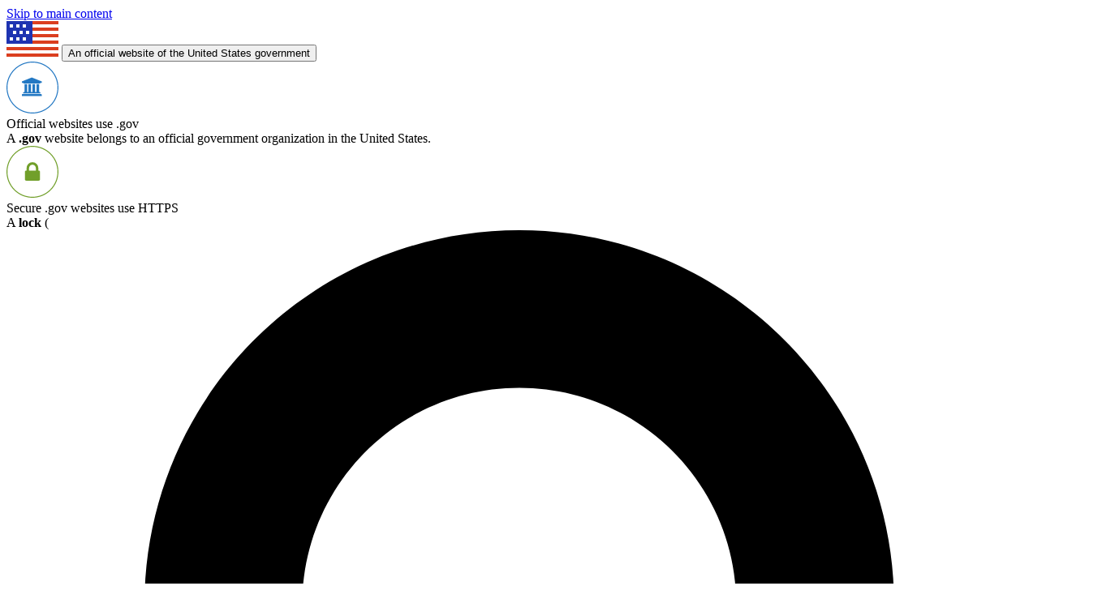

--- FILE ---
content_type: text/html; charset=utf-8
request_url: https://arpa-h-careers.usajobs.gov/Search/Results?j=0511&d=DJ
body_size: 69788
content:
<!DOCTYPE html>
<html lang="en" class="flexbox scroll-smooth">
<head>
    <title>USAJOBS - Search</title>
    <meta charset="utf-8" />
    <meta http-equiv="X-UA-Compatible" content="IE=edge,chrome=1" />
    <meta name="viewport" content="width=device-width, initial-scale=1.0">
    <meta property="og:title" content="USAJOBS connects job seekers with federal jobs across the United States and around the world as the official employment site for the federal government" />
    
    <link rel="stylesheet" href="/css/root.css?v=IBAXLJdKCQSoM7f7Anf3umN2OXKg-3wiEFE1EIAMHo4" />
    
        
        
    
    
</head>
<body class="bg-gray-lightest">
    <a id="skip-to-main" href="#main_content" class="z-50 absolute transition-all ease-in-out -top-14 focus:top-0 left-0 bg-white outline outline-4 py-2 px-4 visited:text-primary">Skip to main content</a>
        <header aria-label="header" class="w-full bg-white border-b-2 border-gray-lighter">
    <section class="bg-gray-lightest w-full" aria-label="Official government website">
        <div class="main flex flex-col">
            <div class="text-xs font-normal m-0 flex justify-between flex-col-reverse md:flex-row">
                <div>
                    <img class="object-contain inline w-4 mr-2" src="/img/icons/us_flag_small.png" alt="U.S. flag">
                    <span class="align-middle">
                        <button type="button" class="button button-unstyled visited:no-underline focus:no-underline focus:text-black focus:bg-transparent hover:bg-transparent hover:text-black hover:no-underline my-1 no-underline bg-expand_more aria-expanded:bg-expand_less bg-no-repeat bg-right-0 pr-4 text-black focus:outline-offset-0" data-toggle="toggle" data-target="gov-banner">
                            An official website of the United States government
                        </button>
                    </span>
                </div>
            </div>
            <div class="flex mt-8 mb-8 flex-col md:flex-row hidden trans" id="gov-banner">
                <div class="flex-1 flex flex-row ">
                    <img class="mr-4 h-10" src="/img/icons/icon-dot-gov.svg" role="img" alt="" aria-hidden="true">
                    <div>
                        <div class="font-bold">Official websites use .gov</div>
                        <div>A <strong>.gov</strong> website belongs to an official government organization in the United States.</div>
                    </div>
                </div>
                <div class="flex-1 flex flex-row mt-8 md:mt-0">
                    <img class="mr-4 h-10" src="/img/icons/icon-https.svg" role="img" alt="" aria-hidden="true">
                    <div>
                        <div class="font-bold">Secure .gov websites use HTTPS</div>
                        A <strong>lock</strong> ( <svg class="inline max-h-4 w-4 m-0 p-0" xmlns="http://www.w3.org/2000/svg" viewBox="0 0 52 64" role="img" aria-labelledby="banner-lock-title banner-lock-description" focusable="false"><title id="banner-lock-title">Lock</title><desc id="banner-lock-description">A locked padlock</desc><path fill="#000000" fill-rule="evenodd" d="M26 0c10.493 0 19 8.507 19 19v9h3a4 4 0 0 1 4 4v28a4 4 0 0 1-4 4H4a4 4 0 0 1-4-4V32a4 4 0 0 1 4-4h3v-9C7 8.507 15.507 0 26 0zm0 8c-5.979 0-10.843 4.77-10.996 10.712L15 19v9h22v-9c0-6.075-4.925-11-11-11z" /></svg> ) or <strong>https://</strong> means you've safely connected to the .gov website. Share sensitive information only on official, secure websites.
                    </div>
                </div>
            </div>
        </div>
    </section>
        <nav class="relative" aria-label="primary navigation">
            <div class="main flex justify-between pr-0 md:pr-5">
                <a class="flex items-center justify-center justify-start no-underline" href="https://www.usajobs.gov/" title="USAJOBS Home">
                    <img src="/img/icons/red-2x.svg" alt="USAJOBS Logo" class="w-40 h-9 m-0 mr-2 p-0 inline-block" />
                </a>
                <button id="site-menu-button" data-toggle data-target="site-nav-menu,site-nav-overlay" aria-controls="site-nav-menu" aria-haspopup="menu"
                        class="button button-primary rounded-none self-end m-0 font-normal text-sm md:hidden print:hidden">
                    MENU
                </button>
                <div id="site-nav-overlay" data-toggle="dismiss" aria-controls="site-nav-menu" data-target="site-nav-menu,site-nav-overlay" aria-hidden="true" class="hidden fixed top-0 bottom-0 left-0 right-0 w-full h-full bg-black opacity-70 z-80"></div>
                <div id="site-nav-menu" class="hidden w-72 border border-gray-light fixed top-0 bottom-0 right-0 bg-white z-90 md:z-auto animate-[slidein-left_.3s_ease-out] md:flex md:w-fit md:border-none md:relative md:animate-none">
                    <button class="float-right p-1 w-auto bg-transparent hover:bg-transparent focus:bg-transparent dismiss-button md:hidden" data-toggle="dismiss" data-target="site-nav-menu,site-nav-overlay"
                            aria-controls="site-nav-menu" aria-label="Close this menu" aria-expanded="true">
                        <img class="w-8 h-8 fill-gray-50 hover:fill-gray-darkest" src="/img/icons/sprite.svg#closebg" alt="" />
                    </button>
                    <ul class="clear-right md:flex">                        
                        <li class="mx-2 border-y border-gray-lighter md:border-none">
                            <a id="top-nav-login" href="/applicant/profile/dashboard/" class="hidden group flex no-underline items-center text-gray hover:bg-gray-lightest md:hover:bg-transparent border-l-4 md:border-b-4 md:border-l-0 border-transparent hover:border-primary hover:text-primary visited:text-gray py-2 pl-2 md:pl-0">
                                <svg class="fill-gray h-5 w-5 group-hover:fill-primary mr-1" role="presentation"  ><use href="/img/icons/sprite.svg#login" /></svg>
                                <span>Sign in</span>
                            </a>
                            <button id="top-nav-profile" data-toggle data-blur-toggle data-toggle-class="md:hidden" data-target="top-nav-profile-menu" data-toggle-icon="top-nav-profile-icon" data-open-icon="expand_less"
                                    data-dismiss-icon="expand_more" data-open-class="group open hidden md:flex w-full cursor-pointer items-center text-white bg-primary hover:bg-primary-dark py-2 pl-2"
                                    data-icon-class="inline w-5 h-5 fill-gray group-[.open]:fill-white group-hover/open:fill-white group-hover:fill-primary mr-1"
                                    class="md:flex hidden md:hidden cursor-pointer items-center text-gray hover:text-primary border-transparent hover:border-primary py-2 pl-2 border-b-4">
                                <svg class="fill-gray h-5 w-5 group-[.open]:fill-white group-hover/open:fill-white group-hover:fill-primary mr-1 pointer-events-none" role="presentation"  ><use href="/img/icons/sprite.svg#account_circle" /></svg>
                                <span name="top-nav-firstname" class="pointer-events-none"></span>
                                <span id="top-nav-profile-icon" class="md:flex items-center pointer-events-none">
                                    <svg class="inline w-5 h-5 fill-gray group-[.open]:fill-white group-hover/open:fill-white group-hover:fill-primary mr-1" role="presentation"><use xlink:href="/img/icons/sprite.svg#expand_more"></use></svg>
                                </span>
                                    <span class="badge badge-warning font-normal">NEW</span>
                            </button>
                            <ul id="top-nav-profile-menu" class="hidden md:hidden md:block absolute bg-primary z-80">
                                <li class="hover:bg-primary-dark flex">
                                    <a href="/applicant/profile/dashboard/" class="w-full px-4 py-1 no-underline text-white hover:text-white visited:text-white">My jobs</a>
                                </li>
                                <li class="hover:bg-primary-dark flex">
                                    <a href="/applicant/profile/" class="w-full px-4 py-1 no-underline text-white hover:text-white visited:text-white">Profile</a>
                                </li>
                                <li class="hover:bg-primary-dark flex">
                                    <a href="/applicant/document/resumes/" class="w-full px-4 py-1 no-underline text-white hover:text-white visited:text-white">Resumes & documents</a>
                                </li>
                                <li class="hover:bg-primary-dark flex">
                                    <a href="/applicant/searchpreference/" class="w-full px-4 py-1 no-underline text-white hover:text-white visited:text-white">Search preferences</a>
                                </li>
                                <li class="hover:bg-primary-dark flex">
                                    <a href="/applicant/notifications/" class="w-full px-4 py-1 no-underline text-white hover:text-white visited:text-white">Notifications <small class="ml-2 px-1 bg-gray-lighter text-black font-normal">NEW</small></a>
                                </li>
                                <li class="hover:bg-primary-dark flex">
                                    <button id="top-nav-signout" class="w-full px-4 py-1 no-underline text-white hover:text-white text-left">Sign out</button>
                                </li>
                            </ul>
                            <button id="top-nav-profile_m" data-toggle data-target="top-nav-profile-menu_m" data-toggle-icon="top-nav-profile-icon_m" data-open-icon="remove"
                                    data-dismiss-icon="add" data-icon-class="inline w-5 h-5 fill-gray group-hover:fill-primary mr-1"
                                    class="group md:hidden flex justify-between w-full cursor-pointer items-center text-gray hover:text-primary hover:bg-gray-lightest border-l-4 border-transparent hover:border-primary p-2 pr-4">
                                <div class="flex items-center justify-start">
                                    <svg class="fill-gray h-5 w-5 group-hover:fill-primary mr-1" role="presentation"  ><use href="/img/icons/sprite.svg#account_circle" /></svg>
                                    <span name="top-nav-firstname"></span>
                                </div>
                                <span id="top-nav-profile-icon_m" class="md:flex items-center">
                                    <svg class="inline w-5 h-5 fill-gray group-hover:fill-primary mr-1" role="presentation"><use xlink:href="/img/icons/sprite.svg#remove"></use></svg>
                                </span>
                            </button>
                            <ul id="top-nav-profile-menu_m" class="hidden md:hidden -ml-2">
                                <li class="mx-2 border-y border-gray-lighter">
                                    <a href="/applicant/profile/dashboard/" class="group flex no-underline gap-1 items-center border-transparent text-gray hover:text-primary visited:text-gray md:text-white md:hover:text-white md:visited:text-white hover:bg-gray-lightest border-l-4 md:hover:bg-transparent md:border-none hover:border-primary py-2 pl-8 md:p-2">My jobs</a>
                                </li>
                                <li class="mx-2 border-y border-gray-lighter">
                                    <a href="/applicant/profile/" class="group flex no-underline gap-1 items-center border-transparent text-gray hover:text-primary visited:text-gray md:text-white md:hover:text-white md:visited:text-white hover:bg-gray-lightest border-l-4 md:hover:bg-transparent md:border-none hover:border-primary  py-2 pl-8 md:p-2">Profile</a>
                                </li>
                                <li class="mx-2 border-y border-gray-lighter">
                                    <a href="/applicant/document/resumes/" class="group flex no-underline gap-1 items-center border-transparent text-gray hover:text-primary visited:text-gray md:text-white md:hover:text-white md:visited:text-white hover:bg-gray-lightest border-l-4 md:hover:bg-transparent md:border-none hover:border-primary  py-2 pl-8 md:p-2">Resumes & documents</a>
                                </li>
                                <li class="mx-2 border-y border-gray-lighter">
                                    <a href="/applicant/notifications/" class="group flex no-underline gap-1 items-center border-transparent text-gray hover:text-primary visited:text-gray md:text-white md:hover:text-white md:visited:text-white hover:bg-gray-lightest border-l-4 md:hover:bg-transparent md:border-none hover:border-primary  py-2 pl-8 md:p-2">Notifications <small class="ml-2 px-1 bg-gray-lighter text-black font-normal">NEW</small></a>
                                </li>
                                <li class="mx-2 border-y border-gray-lighter">
                                    <a href="/applicant/searchpreference/" class="group flex no-underline gap-1 items-center border-transparent text-gray hover:text-primary visited:text-gray md:text-white md:hover:text-white md:visited:text-white hover:bg-gray-lightest border-l-4 md:hover:bg-transparent md:border-none hover:border-primary  py-2 pl-8 md:p-2">Search preferences</a>
                                </li>
                                <li class="mx-2 border-t border-gray-lighter">
                                    <button id="top-nav-signout_m" class="group cursor-pointer w-full flex no-underline gap-1 items-center border-transparent text-gray hover:text-primary visited:text-gray md:text-white md:hover:text-white md:visited:text-white hover:bg-gray-lightest border-l-4 md:hover:bg-transparent md:border-none hover:border-primary  py-2 pl-8 md:p-2">Sign out</button>
                                </li>
                            </ul>
                        </li>
                        <li class="mx-2 border-y border-gray-lighter md:border-none">
                            <a id="top-nav-events" href="https://www.usajobs.gov/Event"
                               class="group flex no-underline gap-1 items-center border-transparent text-gray hover:bg-gray-lightest border-l-4 md:hover:bg-transparent md:border-b-4 md:border-l-0 hover:border-primary hover:text-primary visited:text-gray py-2 pl-2 md:pl-0">
                                <svg class="fill-gray h-5 w-5 inline group-hover:fill-primary" role="presentation"  ><use href="/img/icons/sprite.svg#event" /></svg>
                                <span>Events</span>
                            </a>
                        </li>
                        <li class="mx-2 border-y border-gray-lighter md:border-none">
                            <a id="top-nav-help" href="https://help.usajobs.gov/how-to" target="_blank" rel="noopener noreferrer"
                               class="group flex no-underline gap-1 items-center border-transparent text-gray hover:bg-gray-lightest border-l-4 md:hover:bg-transparent md:border-b-4 md:border-l-0 hover:border-primary hover:text-primary visited:text-gray py-2 pl-2 md:pl-0"
                               aria-label="Help Center (opens in a new window)">
                                <svg class="fill-gray h-5 w-5 inline group-hover:fill-primary" role="presentation"  ><use href="/img/icons/sprite.svg#help" /></svg>
                                <span>Help Center</span>
                            </a>
                        </li>
                        <li class="mx-2 border-y border-gray-lighter md:border-none">
                            <a href="https://www.usajobs.gov/Search/Results"
                               class="group flex no-underline gap-1 items-center border-primary font-bold text-gray hover:bg-gray-lightest border-l-4 md:hover:bg-transparent md:border-b-4 md:border-l-0 hover:border-primary hover:text-primary visited:text-gray py-2 pl-2 md:pl-0">
                                <svg class="fill-gray h-5 w-5 inline group-hover:fill-primary" role="presentation"  ><use href="/img/icons/sprite.svg#search" /></svg>
                                <span>Search</span>
                            </a>
                        </li>
                    </ul>
                </div>
            </div>
        </nav>
</header>
    <div class="w-full">
            <img src="/media/brandedsearch/54328cd8-7f3c-4d53-b7d2-4126515a7630.png" alt="Advanced Research Projects Agency for Health (ARPA-H) Banner" class="w-full" />
    </div>
    <section id="usajobs-search-form" class="bg-primary-darkest w-full pt-7 pb-5">
<form action="/search/results/" class="main" method="get">            <fieldset>
                <div class="xl:px-0 mb-1 grid grid-cols-1 md:grid-cols-6 md:gap-x-7 gap-y-7 content-start">
                    <div class="md:col-span-3">
                        <label for="nav-keyword" id="nav-keyword-label" class="text-white">
                            <svg class="fill-accent-cool inline m-0 p-0 w-5 h-5 block mb-1 sm:m-0 sm:inline" role="presentation"  ><use href="/img/icons/sprite.svg#search" /></svg>
                            Keywords
                        </label>
                        <input id="nav-keyword" name="k" aria-labelledby="nav-keyword-label" type="text" class="mt-1"
                               placeholder="Job title, dept., agency, series or occupation" data-autocomplete="keyword" data-autocomplete-onfocus="false" autocomplete="off" />

                    </div>
                    <div class="md:col-span-2">
                        <label for="nav-location" id="nav-location-label" class="text-white">
                            <svg class="fill-accent-cool inline m-0 p-0 w-5 h-5 block mb-1 sm:m-0 sm:inline" role="presentation"  ><use href="/img/icons/sprite.svg#location_on" /></svg>
                            Location or Remote
                        </label>
                        <input id="nav-location" name="l" aria-labelledby="nav-location-label" type="text" data-autocomplete="location" data-autocomplete-onfocus="false"
                               class="mt-1 ui-autocomplete-input" placeholder="City, state, zip, country or type remote" autocomplete="off">
                    </div>
                    <div class="place-self-start flex flex-wrap gap-1 md:mt-7">
                        <div class="flex-1">
                            <button id="jobs-search" class="button button-accent-cool m-0 md:ml-2">
                                Search
                            </button>
                        </div>
                        <div class="flex-1 self-center pl-2">
                            <a class="text-white whitespace-nowrap visited:text-white no-underline hover:underline hover:text-white" href="https://help.usajobs.gov/how-to/search" target="_blank">Search tips</a>
                        </div>
                    </div>
                </div>
            </fieldset>
</form>    </section>

<div id="main_content">
        <header class="main mt-4">
    <h1 class="sr-only">Search results</h1>
</header>
    <div class="main mt-4">
        
    <div hx-get="/notification/getalertsbylocation/search/" hx-trigger="load"></div>

    </div>
<div class="main flex flex-col mt-4 px-0 md:px-4 md:flex-row md:gap-4 print:text-xs">
    <main class="basis-2/3 md:max-w-2/3 md:self-start">

<div id="filter-pills-container" class="hidden px-4 md:px-0">
    <div id="filter-pills" class="flex md:flex-wrap gap-x-2 overflow-x-scroll md:overflow-x-auto">
    </div>
    <div class="mb-4">
        <button id="remove-filters" class="button button-unstyled flex justify-start gap-1 text-xs items-center">
            <svg class="w-4 h-4 fill-secondary-dark" role="presentation"  ><use href="/img/icons/sprite.svg#close" /></svg><span id="remove-filters-text">Remove all filters</span>
        </button>
    </div>
</div>
<div class="md:hidden order-1 md:order-3 sticky top-0 z-10 bg-gray-lighter">
    <div class="flex justify-center gap-x-2">
        <button type="button" id="toggle-filters_m" class="basis-full button button-primary flex flex-col items-center min-w-24 gap-1" data-toggle data-target="filter-container_m">
            <svg class="fill-white w-5 h-5 pointer-events-none" role="presentation"  ><use href="/img/icons/sprite.svg#filter_list" /></svg>
            <div class="flex flex-nowrap items-center">
                Filters
                <span id="filter-count" class="text-gray-darkest text-xs bg-warning rounded-full py-0 px-1 ml-2 hidden md:hidden">0</span>
            </div>
        </button>
        <button type="button" id="toggle-sortby_m" class="basis-full button button-primary flex flex-col items-center min-w-24 gap-1" data-toggle data-target="sort-filter-container_m">
            <svg class="fill-white w-5 h-5 pointer-events-none" role="presentation"  ><use href="/img/icons/sprite.svg#sort_arrow" /></svg>
            Sort by
        </button>
        <button type="button" id="toggle-savedsearch_m" class="basis-full button button-primary flex flex-col items-center w-24 gap-1" data-toggle data-target="save-search-container_m">
            <svg class="fill-white w-5 h-5 pointer-events-none" role="presentation"  ><use href="/img/icons/sprite.svg#bookmark" /></svg>
            Save search
        </button>
    </div>
    <div id="save-search-container_m" class="hidden fixed top-0 left-0 bottom-0 right-0 bg-white w-full h-screen z-40 animate-[slidein-left_.3s_ease]">
        
<header class="flex justify-between items-center bg-primary-darker text-white py-2 px-4">
    <h2 class="flex gap-x-1 m-0 text-white text-lg items-center"><svg class="w-5 h-5 fill-white" role="presentation"  ><use href="/img/icons/sprite.svg#bookmark" /></svg> <span id="title-save-search_m">Save this search</span></h2>
    <button id="save-search-close_m" data-toggle="dismiss" data-target="save-search-container_m" class="cursor-pointer">
        <svg class="w-5 h-5 fill-white pointer-events-none" role="presentation"  ><use href="/img/icons/sprite.svg#close" /></svg> <span class="sr-only">Close the saved search menu</span>
    </button>
</header>
<form class="p-4" hx-post="/search/savesearch" hx-vals='js:{queryParams: getQueryParams(), mobile: true}' hx-target="#save-search-container_m" hx-swap="innerHTML">
    <div id="save-search-noauth_m" hx-preserve>
        <h3>Save this search</h3>
        <p>When you save a search, we'll automatically send you email updates with any new job that matches what you're looking for.</p>
        <button id="save-search-signin" class="button button-primary my-4">Sign in</button>
    </div>
    <div id="save-search-auth_m">
        <form hx-post="/search/savesearch" hx-vals='js:{queryParams: getQueryParams()}' hx-target="#save-search-container_m" hx-swap="outerHTML">
            <input type="hidden" id="CandidateSavedSearchID_M" data-val="true" data-val-required="The CandidateSavedSearchID field is required." name="CandidateSavedSearchID" value="0" />
            <div class="md:flex md:flex-wrap md:items-end md:gap-x-4">
                <div class="md:basis-2/3"><div disable-client-validation id="SearchName_M" class="input-parent-container"><label class="mt-6 block w-full md:max-w-xl" for="SearchName">Name of search <span class="text-error"> *</span></label><input class="w-full md:max-w-144" data-required-msg="Name of search is required" id="SearchName_M" name="SearchName" required="" type="text" value="" /></div></div>
                <div><div disable-client-validation id="EmailFrequency_M" class="input-parent-container" id="container-EmailFrequency"><label class="mt-6 block w-full" for="EmailFrequency">Notification frequency <span class="text-error"> *</span></label><select class="w-full md:max-w-144" data-required-msg="Notification frequency is required" data-val="false" id="EmailFrequency_M" name="EmailFrequency" required=""><option value="">Select option</option>
<option value="Daily">Daily</option>
<option value="Weekly">Weekly</option>
<option value="Monthly">Monthly</option>
<option selected="selected" value="None">Never</option>
</select></div></div>
            </div>
            <ul class="button-group flex-col space-y-1">
                <li class="button-group-item w-full"><button type="button" id="save-search-cancel_m" data-toggle="dismiss" data-target="save-search-container_m" class="button button-outline w-full">Cancel</button></li>
                <li class="button-group-item w-full"><button type="submit" id="save-search-submit_m" class="button button-primary w-full">Save</button></li>
            </ul>
        </form>
    </div>
</form>

    </div>
</div>
<div class="px-4 md:px-0 flex flex-col">
    <h2 id="search-header" class="mt-4 md:mt-0 text-lg text-gray-darkest order-2 md:order-1"></h2>
    <div id="sort-filter-container_m" class="hidden bg-white fixed top-0 left-0 right-0 bottom-0 z-40 animate-[slidein-up_.3s_ease] md:animate-none md:bg-transparent md:relative md:block md:order-2">
        <header class="flex justify-between items-center bg-primary-darker text-white py-2 px-4 md:hidden">
            <h2 class="flex gap-x-1 m-0 text-white text-lg items-center"><svg class="w-5 h-5 fill-white" role="presentation"  ><use href="/img/icons/sprite.svg#sort_arrow" /></svg> Sort by</h2>
            <button data-toggle="dismiss" data-target="sort-filter-container_m" class="cursor-pointer">
                <svg class="w-5 h-5 fill-white pointer-events-none" role="presentation"  ><use href="/img/icons/sprite.svg#close" /></svg> <span class="sr-only">Close the sort menu</span>
            </button>
        </header>
        <div id="sort-filter-container" class="!hidden p-4 md:p-0 md:flex md:gap-2 md:justify-end">
    <div class="mb-4 md:inline-flex md:gap-2 md:mb-2">
        <label for="sort-item" class="shrink-0 self-center">Sort by</label>
        <select id="sort-item" class="w-full md:w-44">
            <option value="relevance" selected="selected">Relevance</option>
            <option value="enddate">Close date</option>
            <option value="startdate">Open date</option>
            <option value="agency">Agency</option>
            <option value="department">Department</option>
            <option value="location">Location</option>
            <option value="title">Job title</option>
            <option value="salary">Salary</option>
        </select>
    </div>
    <div id="sort-direction-container" class="md:gap-2 hidden mb-2">
        <label for="sort-direction" class="md:shrink-0 md:self-center">Sort direction</label>
        <select id="sort-direction" class="w-full md:w-44">
            <option value="asc">Ascending</option>
            <option value="desc">Descending</option>
        </select>
    </div>
</div>
<div class="p-4 md:hidden">
    <button type="button" data-toggle="dismiss" data-target="sort-filter-container_m" class="button button-primary w-full">View results</button>
</div>

    </div>
    <div class="hidden md:block md:order-3">
        
<div id="save-search-container" class="-mt-4 hidden">
    <div id="save-search" css="text-lg text-primary-darker bg-white" class="flex flex-col space-y-2 mt-4">
        <article class="group shadow-xs shadow-gray"><header><div class="grow"><h2 class="text-base font-bold text-gray m-0 p-0 "><button aria-controls="save-search_1" aria-expanded="false" class="button group w-full text-left rounded-none py-4 pl-5 pr-10 m-0 bg-gray-lightest text-gray-darkest hover:bg-gray-lighter hover:text-gray-darkest focus-outline focus:bg-gray-lighter focus:text-gray-darkest bg-[right_1rem_center] bg-(image:--icon-add) aria-expanded:bg-(image:--icon-remove) bg-no-repeat bg-[size:1.5rem] text-lg text-primary-darker bg-white" data-target="save-search_1" data-toggle="toggle" data-toggle-group="save-search" type="button"><div class="flex items-center"><svg class="w-6 h-6 mr-4 flex-none fill-secondary-dark" role="presentation"  ><use href="/img/icons/sprite.svg#bookmark" /></svg><span id="title-save-search_1">Save this search. <span class="font-normal text-gray-darkest">We'll email you new jobs as they become available.</span></span></div></button></h2></div></header><div class="hidden px-4 py-2 bg-white print:block" data-expanded="false" id="save-search_1">
            <div id="save-search-noauth" hx-preserve>
                <h3>Save this search</h3>
                <p>When you save a search, we'll automatically send you email updates with any new job that matches what you're looking for.</p>
                <button id="save-search-signin" class="button button-primary my-4">Sign in</button>
            </div>
            <div id="save-search-auth">
                <form hx-post="/search/savesearch" hx-vals='js:{queryParams: getQueryParams()}' hx-target="#save-search-container" hx-swap="outerHTML">
                    <input type="hidden" data-val="true" data-val-required="The CandidateSavedSearchID field is required." id="CandidateSavedSearchID" name="CandidateSavedSearchID" value="0" />
                    <div class="md:flex md:flex-wrap md:items-end md:gap-x-4">
                        <div class="md:basis-2/3"><div disable-client-validation class="input-parent-container"><label class="mt-6 block w-full md:max-w-xl" for="SearchName">Name of search <span class="text-error"> *</span></label><input class="w-full md:max-w-144" data-required-msg="Name of search is required" id="SearchName" name="SearchName" required="" type="text" value="" /></div></div>
                        <div><div disable-client-validation class="input-parent-container" id="container-EmailFrequency"><label class="mt-6 block w-full" for="EmailFrequency">Notification frequency <span class="text-error"> *</span></label><select class="w-full md:max-w-144" data-required-msg="Notification frequency is required" data-val="false" id="EmailFrequency" name="EmailFrequency" required=""><option value="">Select option</option>
<option value="Daily">Daily</option>
<option value="Weekly">Weekly</option>
<option value="Monthly">Monthly</option>
<option selected="selected" value="None">Never</option>
</select></div></div>
                    </div>
                    <ul class="button-group">
                        <li class="button-group-item"><button type="button" data-toggle="dismiss" data-target="save-search_1" class="button button-outline">Cancel</button></li>
                        <li class="button-group-item"><button type="submit" id="save-search-submit" class="button button-primary">Save</button></li>
                    </ul>
                </form>
            </div>
        </div></article>
    </div>
</div>

    </div>   
</div>
<div id="no-params" class="hidden">
    <header class="page-section">
        <h2 class="mt-0">Please refine your search</h2>
        <p>We want to help you find the right job. Try entering a keyword or location, or use the filters.</p>
    </header>
    <div class="page-section bg-primary-darker text-white">
        <h2 class="text-accent-cool mt-0">Search features</h2>
        <h3 class="text-gold-20v flex items-start gap-x-1"><svg class="w-6 h-6 fill-gold-20v" role="presentation"  ><use href="/img/icons/sprite.svg#home" /></svg> SEARCH FOR REMOTE JOBS</h3>
        <p>Search for jobs that allow you to work full time from your home or an approved alternative worksite. <a href="https://help.usajobs.gov/faq/job-announcement/remote" target="_blank" class="text-white visited:text-white hover:text-white">What is a remote job</a>?</p>
        <h3 class="text-gold-20v flex items-start gap-x-1"><svg class="w-6 h-6 fill-gold-20v" role="presentation"  ><use href="/img/icons/sprite.svg#search" /></svg> KEYWORD AND LOCATION</h3>
        <p>Enter a keyword or location&mdash;Start typing and we'll offer suggestions to narrow your search. If you search by a city, we'll include jobs within a 25-mile radius.</p>
        <h3 class="text-gold-20v flex items-start gap-x-1"><svg class="w-6 h-6 fill-gold-20v" role="presentation"  ><use href="/img/icons/sprite.svg#filter_list" /></svg> FILTERS</h3>
        <p>Use one or more filters to search for jobs by hiring path, pay, departments, job series and more options under <strong>More Filters</strong>. The number after each filter type tells how many jobs are available. Your results will update as you select each filter.</p>
        <h3 class="text-gold-20v flex items-start gap-x-1"><svg class="w-6 h-6 fill-gold-20v" role="presentation"  ><use href="/img/icons/sprite.svg#person" /></svg> PROFILE</h3>
        <p>Your profile tells us if you're eligible for a specific hiring path and your work preferences including job location, schedule, amount of travel and more. When you're signed in and start a job search, we'll look for jobs that match your profile. You can always update your profile or turn it off.</p>
        <h3 class="text-gold-20v flex items-start gap-x-1"><svg class="w-6 h-6 fill-gold-20v" role="presentation"  ><use href="/img/icons/sprite.svg#bookmark" /></svg> SAVE SEARCH</h3>
        <p>You can save a search to automatically look for new jobs that match your search criteria. Just name your job search, tell us how often you want to get an email notification and click <strong>Save</strong>. <a href="https://help.usajobs.gov/how-to/search/save" target="_blank" class="text-white visited:text-white hover:text-white">How to save a search</a>.</p>
    </div>
    <div class="page-section">
        <h2 class="mt-0">Explore the most urgent hiring needs</h2>
        <p>The government is looking to fill positions that are in high demand. Find your opportunity to shape America's future.</p>
        <ul class="mt-2 space-y-2">
            <li><a href="https://acquisitions.usajobs.gov/">Acquisitions and contracting</a></li>
            <li><a href="https://actuary.usajobs.gov/">Actuary</a></li>
            <li><a href="https://ai.usajobs.gov/">AI portal</a></li>
            <li><a href="https://auditing.usajobs.gov/">Auditing</a></li>
            <li><a href="https://chemistry.usajobs.gov/">Chemistry</a></li>
            <li><a href="https://civil.usajobs.gov/">Civil engineering</a></li>
            <li><a href="https://computerscience.usajobs.gov/">Computer science</a></li>
            <li><a href="https://crossfunctional.usajobs.gov/">Cross-functional positions</a></li>
            <li><a href="https://cybereffects.usajobs.gov/">Cyber effects</a></li>
            <li><a href="https://cybersecurity.usajobs.gov/">Cybersecurity</a></li>
            <li><a href="https://economist.usajobs.gov/">Economist</a></li>
            <li><a href="https://tech.usajobs.gov/">Federal tech portal</a></li>
            <li><a href="https://fisherybiologist.usajobs.gov/">Fishery biologist</a></li>
            <li><a href="https://general.usajobs.gov/">General engineering</a></li>
            <li><a href="https://naturalresources.usajobs.gov/">General natural resources management and biological sciences</a></li>
            <li><a href="https://physicalscience.usajobs.gov/">General physical science</a></li>
            <li><a href="https://healthphysics.usajobs.gov/">Health physics</a></li>
            <li><a href="https://hrmanagement.usajobs.gov/">Human resources management</a></li>
            <li><a href="https://informationtechnology.usajobs.gov/">Information technology</a></li>
            <li><a href="https://itmanagement.usajobs.gov/">Information technology management</a></li>
            <li><a href="https://intel.usajobs.gov/">Intel</a></li>
            <li><a href="https://mathematics.usajobs.gov/">Mathematics</a></li>
            <li><a href="https://mathematicalstatistics.usajobs.gov/">Mathematical statistics</a></li>
            <li><a href="https://mechanical.usajobs.gov/">Mechanical</a></li>
            <li><a href="https://natsec.usajobs.gov/">National Security</a></li>
            <li><a href="https://nurse.usajobs.gov/">Nurse</a></li>
            <li><a href="https://othercyber.usajobs.gov/">Other cyber opportunities</a></li>
            <li><a href="https://physics.usajobs.gov/">Physics</a></li>
            <li><a href="https://statistics.usajobs.gov/">Statistics</a></li>
            <li><a href="https://stem.usajobs.gov/">STEM</a></li>
        </ul>
    </div>
</div>

<div id="no-search-results" class="hidden">
    <div class="page-section mt-4">
        <h3>Other search suggestions:</h3>
        <ul class="mt-2 space-y-2 list-disc pl-8">
            <li>
                Check your spelling.
            </li>
            <li>
                Use more generic <a href="https://help.usajobs.gov/how-to/search" target="_blank">keywords<span class="sr-only">Opens in a new window</span></a> or fewer keywords.
            </li>
            <li>
                Use the filters to broaden or narrow your search. Expand the <b>Show options with 0 jobs</b> to see more options. <a href="https://help.usajobs.gov/how-to/search/filters" target="_blank"><span class="sr-only">Opens in a new window</span>Learn more about filters</a>.
            </li>
            <li>
                Review the <a href="https://help.usajobs.gov/how-to/search/filters/series"><span class="sr-only">Opens in a new window</span>federal occupation titles</a>. We may use a different job title or description than what you are searching for.
            </li>
        </ul>
    </div>
</div>

<div class="relative">
    <div id="search-results" class="mt-4"></div>
    <div id="search-results-pagination" class="w-full text-center"></div>
    <div id="loading" class="hidden absolute flex justify-center pt-40 z-20 top-0 left-0 bottom-0 right-0 bg-white opacity-80 align-middle h-screen w-full">
        <svg class="w-32 h-32 fill-primary animate-spin" role="presentation"  ><use href="/img/icons/sprite.svg#autorenew" /></svg>
    </div>
</div>
    </main>
        <aside id="help_content" class="basis-1/3 top-0 md:self-start ">

    <div id="filter-container_m" class="hidden fixed top-0 left-0 right-0 bottom-0 bg-white z-40 pb-24 animate-[slidein-right_.3s_ease] md:animate-none md:bg-transparent md:block md:relative">
        <header class="flex justify-between items-center bg-primary-darker text-white py-2 px-4 md:hidden">
            <h2 class="flex gap-x-1 m-0 text-white text-lg items-center"><svg class="w-5 h-5 fill-white" role="presentation"  ><use href="/img/icons/sprite.svg#filter_list" /></svg> Filters <span id="filter-job-count">0 jobs found</span></h2>
            <button data-toggle="dismiss" data-target="filter-container_m" class="cursor-pointer">
                <svg class="w-5 h-5 fill-white pointer-events-none" role="presentation"  ><use href="/img/icons/sprite.svg#close" /></svg> <span class="sr-only">Close the search filters menu</span>
            </button>
        </header>
        <div class="relative h-full overflow-y-scroll md:overflow-y-auto">
            <div id="search-all" class="hidden my-2">
    <a href="https://www.usajobs.gov/search">Click here to search all USAJOBS.</a>
</div>
<div id="search-prefs-toggle" class="bg-green-cool-20 p-4 m-4 md:m-0 md:mb-4 hidden">
    <div class="flex items-center gap-x-1 text-sm">
        <svg class="w-5 h-5 mr-1" role="presentation"  ><use href="/img/icons/sprite.svg#person" /></svg>
        <div id="search-prefs-auth" class="flex items-center justify-between w-full">
            <div id="search-prefs-toggle-msg">You are now using <span id="search-preference-numfilters" class="font-bold">0</span> filters from your profile for this search.</div>
            <button type="button" id="search-preferences-toggle" class="cursor-pointer ml-1"></button>
        </div>
        <div id="search-prefs-noauth"><button type="button" class="cursor-pointer" data-toggle data-target="search-prefs-signin-container"><strong>Sign in</strong> to use your profile.</button></div>
    </div>
    <div id="search-prefs-signin-container" class="hidden pt-4">
        <p>
            Your profile tells us about your eligibility and work preferences including location, schedule, travel, and more. When you're signed in, and start a job search,
            we'll look for jobs that match your profile. You can always update your profile or turn it off by clicking the toggle.
        </p>
        <button type="button" id="search-preferences-signin" class="button button-primary w-full mt-4">Sign in</button>
    </div>
</div>

            <div class="page-section">
                
<div class="m-0 md:-m-4">
    <h2 class="flex items-center justify-center"><svg class="w-7 h-7 mr-1" role="presentation"  ><use href="/img/icons/sprite.svg#filter_list" /></svg> Filters</h2>
    <div class="text-right">
        <button id="filter-toggle-all" class="button button-unstyled" data-expanded="false">Expand all</button>
    </div>
    <div>
        <div id="search-filters" class="flex flex-col space-y-2 mt-4">
                <article id="accordion-hiring_path" class="group"><header><div class="grow"><h3 class="text-base font-bold text-gray m-0 p-0 "><button aria-controls="search-filters_1" aria-expanded="false" class="button group w-full text-left rounded-none py-4 pl-5 pr-10 m-0 bg-gray-lightest text-gray-darkest hover:bg-gray-lighter hover:text-gray-darkest focus-outline focus:bg-gray-lighter focus:text-gray-darkest bg-[right_1rem_center] bg-(image:--icon-add) aria-expanded:bg-(image:--icon-remove) bg-no-repeat bg-[size:1.5rem] " data-parent="search-filters" data-target="search-filters_1" data-toggle="toggle" type="button"><span id="titleaccordion-hiring_path">Hiring path</span></button></h3></div></header><div class="hidden px-4 py-2 bg-white print:block border-[.25rem] border-gray-lightest print:border print:border-gray-light" data-expanded="false" id="search-filters_1">
                        <div class="flex flex-row-reverse justify-between text-sm">
    <div class="flex items-center justify-end text-sm py-2">
        <svg class="w-4 h-4 fill-primary mr-1" role="presentation"  ><use href="/img/icons/sprite.svg#help" /></svg>
        <a href="https://help.usajobs.gov/how-to/search/filters/hiring-path" target="_blank" rel="noopener noreferrer" title="Hiring path filter help">
            Help
        </a>
    </div>
    <button id="select-all-hiring_path" data-filter-type="hiring_path" data-selected="false" class="button button-unstyled" title="Select all hiring path filters">
        Select all
    </button>
</div>
<ul class="space-y-2 mt-2">
                <li>
                    <ul class="space-y-1">
                            <li class="flex items-center">
                                <input type="checkbox" id="hiring_path-public" name="hiring_path" value="public" />
                                <label for="hiring_path-public" class="flex items-center gap-x-1">
                                        <svg class="w-5 h-5" role="presentation"><use xlink:href="/img/icons/hiringpaths.svg#public" /></svg>
                                    Open to the public <span id="item-count-hiring_path-public" class="text-gray text-sm">(0)</span>
                                </label>                            
                            </li>
                    </ul>
                </li>
                <li><span class="font-bold">Federal employees</span> <span id="group-count-hiring_path-1" class="text-gray text-sm">(0)</span>
                    <ul class="space-y-1">
                            <li class="flex items-center">
                                <input type="checkbox" id="hiring_path-fed-competitive" name="hiring_path" value="fed-competitive" />
                                <label for="hiring_path-fed-competitive" class="flex items-center gap-x-1">
                                        <svg class="w-5 h-5" role="presentation"><use xlink:href="/img/icons/hiringpaths.svg#fed-competitive" /></svg>
                                    Competitive service <span id="item-count-hiring_path-fed-competitive" class="text-gray text-sm">(0)</span>
                                </label>                            
                            </li>
                            <li class="flex items-center">
                                <input type="checkbox" id="hiring_path-fed-excepted" name="hiring_path" value="fed-excepted" />
                                <label for="hiring_path-fed-excepted" class="flex items-center gap-x-1">
                                        <svg class="w-5 h-5" role="presentation"><use xlink:href="/img/icons/hiringpaths.svg#fed-excepted" /></svg>
                                    Excepted service <span id="item-count-hiring_path-fed-excepted" class="text-gray text-sm">(0)</span>
                                </label>                            
                            </li>
                            <li class="flex items-center">
                                <input type="checkbox" id="hiring_path-fed-internal-search" name="hiring_path" value="fed-internal-search" />
                                <label for="hiring_path-fed-internal-search" class="flex items-center gap-x-1">
                                        <svg class="w-5 h-5" role="presentation"><use xlink:href="/img/icons/hiringpaths.svg#fed-internal-search" /></svg>
                                    Internal to an agency <span id="item-count-hiring_path-fed-internal-search" class="text-gray text-sm">(0)</span>
                                </label>                            
                            </li>
                            <li class="flex items-center">
                                <input type="checkbox" id="hiring_path-fed-transition" name="hiring_path" value="fed-transition" />
                                <label for="hiring_path-fed-transition" class="flex items-center gap-x-1">
                                        <svg class="w-5 h-5" role="presentation"><use xlink:href="/img/icons/hiringpaths.svg#fed-transition" /></svg>
                                    Career transition (CTAP, ICTAP, RPL) <span id="item-count-hiring_path-fed-transition" class="text-gray text-sm">(0)</span>
                                </label>                            
                            </li>
                            <li class="flex items-center">
                                <input type="checkbox" id="hiring_path-land" name="hiring_path" value="land" />
                                <label for="hiring_path-land" class="flex items-center gap-x-1">
                                        <svg class="w-5 h-5" role="presentation"><use xlink:href="/img/icons/hiringpaths.svg#land" /></svg>
                                    Land &amp; base management <span id="item-count-hiring_path-land" class="text-gray text-sm">(0)</span>
                                </label>                            
                            </li>
                    </ul>
                </li>
                <li><span class="font-bold">Armed forces</span> <span id="group-count-hiring_path-2" class="text-gray text-sm">(0)</span>
                    <ul class="space-y-1">
                            <li class="flex items-center">
                                <input type="checkbox" id="hiring_path-vet" name="hiring_path" value="vet" />
                                <label for="hiring_path-vet" class="flex items-center gap-x-1">
                                        <svg class="w-5 h-5" role="presentation"><use xlink:href="/img/icons/hiringpaths.svg#vet" /></svg>
                                    Veterans <span id="item-count-hiring_path-vet" class="text-gray text-sm">(0)</span>
                                </label>                            
                            </li>
                            <li class="flex items-center">
                                <input type="checkbox" id="hiring_path-mspouse" name="hiring_path" value="mspouse" />
                                <label for="hiring_path-mspouse" class="flex items-center gap-x-1">
                                        <svg class="w-5 h-5" role="presentation"><use xlink:href="/img/icons/hiringpaths.svg#mspouse" /></svg>
                                    Military spouses <span id="item-count-hiring_path-mspouse" class="text-gray text-sm">(0)</span>
                                </label>                            
                            </li>
                            <li class="flex items-center">
                                <input type="checkbox" id="hiring_path-nguard" name="hiring_path" value="nguard" />
                                <label for="hiring_path-nguard" class="flex items-center gap-x-1">
                                        <svg class="w-5 h-5" role="presentation"><use xlink:href="/img/icons/hiringpaths.svg#nguard" /></svg>
                                    National Guard &amp; reserves <span id="item-count-hiring_path-nguard" class="text-gray text-sm">(0)</span>
                                </label>                            
                            </li>
                    </ul>
                </li>
                <li><span class="font-bold">Students & recent graduates</span> <span id="group-count-hiring_path-3" class="text-gray text-sm">(0)</span>
                    <ul class="space-y-1">
                            <li class="flex items-center">
                                <input type="checkbox" id="hiring_path-student" name="hiring_path" value="student" />
                                <label for="hiring_path-student" class="flex items-center gap-x-1">
                                        <svg class="w-5 h-5" role="presentation"><use xlink:href="/img/icons/hiringpaths.svg#student" /></svg>
                                    Students <span id="item-count-hiring_path-student" class="text-gray text-sm">(0)</span>
                                </label>                            
                            </li>
                            <li class="flex items-center">
                                <input type="checkbox" id="hiring_path-graduates" name="hiring_path" value="graduates" />
                                <label for="hiring_path-graduates" class="flex items-center gap-x-1">
                                        <svg class="w-5 h-5" role="presentation"><use xlink:href="/img/icons/hiringpaths.svg#graduates" /></svg>
                                    Recent graduates <span id="item-count-hiring_path-graduates" class="text-gray text-sm">(0)</span>
                                </label>                            
                            </li>
                    </ul>
                </li>
                <li><span class="font-bold">Senior executives</span> <span id="group-count-hiring_path-4" class="text-gray text-sm">(0)</span>
                    <ul class="space-y-1">
                            <li class="flex items-center">
                                <input type="checkbox" id="hiring_path-ses" name="hiring_path" value="ses" />
                                <label for="hiring_path-ses" class="flex items-center gap-x-1">
                                        <svg class="w-5 h-5" role="presentation"><use xlink:href="/img/icons/hiringpaths.svg#ses" /></svg>
                                    Senior executives <span id="item-count-hiring_path-ses" class="text-gray text-sm">(0)</span>
                                </label>                            
                            </li>
                    </ul>
                </li>
                <li><span class="font-bold">Additional paths</span> <span id="group-count-hiring_path-5" class="text-gray text-sm">(0)</span>
                    <ul class="space-y-1">
                            <li class="flex items-center">
                                <input type="checkbox" id="hiring_path-disability" name="hiring_path" value="disability" />
                                <label for="hiring_path-disability" class="flex items-center gap-x-1">
                                        <svg class="w-5 h-5" role="presentation"><use xlink:href="/img/icons/hiringpaths.svg#disability" /></svg>
                                    Individuals with disabilities <span id="item-count-hiring_path-disability" class="text-gray text-sm">(0)</span>
                                </label>                            
                            </li>
                            <li class="flex items-center">
                                <input type="checkbox" id="hiring_path-overseas" name="hiring_path" value="overseas" />
                                <label for="hiring_path-overseas" class="flex items-center gap-x-1">
                                        <svg class="w-5 h-5" role="presentation"><use xlink:href="/img/icons/hiringpaths.svg#overseas" /></svg>
                                    Family of overseas employees <span id="item-count-hiring_path-overseas" class="text-gray text-sm">(0)</span>
                                </label>                            
                            </li>
                            <li class="flex items-center">
                                <input type="checkbox" id="hiring_path-native" name="hiring_path" value="native" />
                                <label for="hiring_path-native" class="flex items-center gap-x-1">
                                        <svg class="w-5 h-5" role="presentation"><use xlink:href="/img/icons/hiringpaths.svg#native" /></svg>
                                    Native Americans <span id="item-count-hiring_path-native" class="text-gray text-sm">(0)</span>
                                </label>                            
                            </li>
                            <li class="flex items-center">
                                <input type="checkbox" id="hiring_path-peace" name="hiring_path" value="peace" />
                                <label for="hiring_path-peace" class="flex items-center gap-x-1">
                                        <svg class="w-5 h-5" role="presentation"><use xlink:href="/img/icons/hiringpaths.svg#peace" /></svg>
                                    Peace Corps &amp; AmeriCorps Vista <span id="item-count-hiring_path-peace" class="text-gray text-sm">(0)</span>
                                </label>                            
                            </li>
                            <li class="flex items-center">
                                <input type="checkbox" id="hiring_path-special-authorities" name="hiring_path" value="special-authorities" />
                                <label for="hiring_path-special-authorities" class="flex items-center gap-x-1">
                                        <svg class="w-5 h-5" role="presentation"><use xlink:href="/img/icons/hiringpaths.svg#special-authorities" /></svg>
                                    Special authorities <span id="item-count-hiring_path-special-authorities" class="text-gray text-sm">(0)</span>
                                </label>                            
                            </li>
                    </ul>
                </li>
</ul>

                </div></article>
                <article id="accordion-pay" class="group"><header><div class="grow"><h3 class="text-base font-bold text-gray m-0 p-0 "><button aria-controls="search-filters_2" aria-expanded="false" class="button group w-full text-left rounded-none py-4 pl-5 pr-10 m-0 bg-gray-lightest text-gray-darkest hover:bg-gray-lighter hover:text-gray-darkest focus-outline focus:bg-gray-lighter focus:text-gray-darkest bg-[right_1rem_center] bg-(image:--icon-add) aria-expanded:bg-(image:--icon-remove) bg-no-repeat bg-[size:1.5rem] " data-parent="search-filters" data-target="search-filters_2" data-toggle="toggle" type="button"><span id="titleaccordion-pay">Pay</span></button></h3></div></header><div class="hidden px-4 py-2 bg-white print:block border-[.25rem] border-gray-lightest print:border print:border-gray-light" data-expanded="false" id="search-filters_2">
                        <div class="flex items-center justify-end text-sm py-2">
    <svg class="w-4 h-4 fill-primary mr-1" role="presentation"  ><use href="/img/icons/sprite.svg#help" /></svg>
    <a href="https://help.usajobs.gov/how-to/search/filters/pay" target="_blank" rel="noopener noreferrer" title="Pay filter help">
        Help
    </a>
</div>
<div>
    <label for="min-pay">Add a minimum salary</label>
</div>
<div class="relative flex items-center">
    <input id="min-pay" type="text" maxlength="11" title="find departments and agencies to filter" class="pl-6 py-3 w-full" />
    <span class="absolute top-4 left-2 text-gray">$</span>
    <button type="button" id="apply-min-pay" class="button button-primary ml-2 mt-2" title="Apply minimum pay filter." disabled>Apply</button>
</div>
<div class="mt-4">
    <p>Or choose a grade.</p>
    <p class="text-gray">Most jobs are on the <a href="https://help.usajobs.gov/faq/pay/series-and-grade">General Schedule (GS) grade scale</a> that determines pay. Filter jobs by GS or equivalent grades.</p>
</div>
<div class="flex items-end justify-start gap-x-2 mt-4">
    <div>
        <label for="min-grade">Min grade</label>
        <select id="min-grade">
            <option id="min-grade--1" value="-1">- Select -</option>            
                <option id="min-grade-0" value="0" data-salary="0.00">
                    &lt; GS 1
                </option>
                <option id="min-grade-1" value="1" data-salary="26175.00">
                    GS 1
                </option>
                <option id="min-grade-2" value="2" data-salary="29431.00">
                    GS 2
                </option>
                <option id="min-grade-3" value="3" data-salary="32114.00">
                    GS 3
                </option>
                <option id="min-grade-4" value="4" data-salary="36049.00">
                    GS 4
                </option>
                <option id="min-grade-5" value="5" data-salary="40332.00">
                    GS 5
                </option>
                <option id="min-grade-6" value="6" data-salary="44959.00">
                    GS 6
                </option>
                <option id="min-grade-7" value="7" data-salary="49960.00">
                    GS 7
                </option>
                <option id="min-grade-8" value="8" data-salary="55328.00">
                    GS 8
                </option>
                <option id="min-grade-9" value="9" data-salary="61111.00">
                    GS 9
                </option>
                <option id="min-grade-10" value="10" data-salary="67297.00">
                    GS 10
                </option>
                <option id="min-grade-11" value="11" data-salary="73939.00">
                    GS 11
                </option>
                <option id="min-grade-12" value="12" data-salary="88621.00">
                    GS 12
                </option>
                <option id="min-grade-13" value="13" data-salary="105383.00">
                    GS 13
                </option>
                <option id="min-grade-14" value="14" data-salary="124531.00">
                    GS 14
                </option>
                <option id="min-grade-15" value="15" data-salary="146481.00">
                    GS 15
                </option>
                <option id="min-grade-16" value="16" data-salary="190425.00">
                    &gt; GS 15
                </option>
        </select>
    </div>
    <div>
        <label for="max-grade">Max grade</label>
        <select id="max-grade">
            <option id="max-grade--1" value="-1">- Select -</option>
                <option id="min-grade-0" value="0" data-salary="26174.00">
                    &lt; GS 1
                </option>
                <option id="min-grade-1" value="1" data-salary="32742.00">
                    GS 1
                </option>
                <option id="min-grade-2" value="2" data-salary="37035.00">
                    GS 2
                </option>
                <option id="min-grade-3" value="3" data-salary="41744.00">
                    GS 3
                </option>
                <option id="min-grade-4" value="4" data-salary="46868.00">
                    GS 4
                </option>
                <option id="min-grade-5" value="5" data-salary="52426.00">
                    GS 5
                </option>
                <option id="min-grade-6" value="6" data-salary="58445.00">
                    GS 6
                </option>
                <option id="min-grade-7" value="7" data-salary="64952.00">
                    GS 7
                </option>
                <option id="min-grade-8" value="8" data-salary="71932.00">
                    GS 8
                </option>
                <option id="min-grade-9" value="9" data-salary="79443.00">
                    GS 9
                </option>
                <option id="min-grade-10" value="10" data-salary="87482.00">
                    GS 10
                </option>
                <option id="min-grade-11" value="11" data-salary="96116.00">
                    GS 11
                </option>
                <option id="min-grade-12" value="12" data-salary="115213.00">
                    GS 12
                </option>
                <option id="min-grade-13" value="13" data-salary="137000.00">
                    GS 13
                </option>
                <option id="min-grade-14" value="14" data-salary="161889.00">
                    GS 14
                </option>
                <option id="min-grade-15" value="15" data-salary="190424.00">
                    GS 15
                </option>
                <option id="min-grade-16" value="16" data-salary="500000.00">
                    &gt; GS 15
                </option>
        </select>
    </div>
    <div>
        <button type="button" id="apply-grade-range" class="button button-primary" title="Apply grade range filter" disabled>Apply</button>
    </div>
</div>

                </div></article>
                <article id="accordion-series" class="group"><header><div class="grow"><h3 class="text-base font-bold text-gray m-0 p-0 "><button aria-controls="search-filters_3" aria-expanded="false" class="button group w-full text-left rounded-none py-4 pl-5 pr-10 m-0 bg-gray-lightest text-gray-darkest hover:bg-gray-lighter hover:text-gray-darkest focus-outline focus:bg-gray-lighter focus:text-gray-darkest bg-[right_1rem_center] bg-(image:--icon-add) aria-expanded:bg-(image:--icon-remove) bg-no-repeat bg-[size:1.5rem] " data-parent="search-filters" data-target="search-filters_3" data-toggle="toggle" type="button"><span id="titleaccordion-series">Series</span></button></h3></div></header><div class="hidden px-4 py-2 bg-white print:block border-[.25rem] border-gray-lightest print:border print:border-gray-light" data-expanded="false" id="search-filters_3">
                        <div class="flex items-center justify-end text-sm py-2">
    <svg class="w-4 h-4 fill-primary mr-1" role="presentation"  ><use href="/img/icons/sprite.svg#help" /></svg>
    <a href="https://help.usajobs.gov/how-to/search/filters/series" target="_blank" rel="noopener noreferrer" title="Series filter help">
        Help
    </a>
</div>
<div id="filter-series">
    <div id="series-search-container" class="m-2 relative flex items-center">
        <input id="series-search" type="text" title="find series to filter" class="pl-10 py-3 w-full" />
        <svg class="w-7 h-7 absolute top-4 left-2 fill-gray-darker" role="presentation"  ><use href="/img/icons/sprite.svg#search" /></svg>
    </div>
    <div class="mb-2">
        <button id="filter-series-showall-toggle" class="button button-unstyled text-sm hidden md:block">
            Show options with 0 jobs
        </button>
        <ul id="filter-series-list" class="space-y-1 mt-4"></ul>
    </div>
</div>

                </div></article>
                <article id="accordion-location" class="group"><header><div class="grow"><h3 class="text-base font-bold text-gray m-0 p-0 "><button aria-controls="search-filters_4" aria-expanded="false" class="button group w-full text-left rounded-none py-4 pl-5 pr-10 m-0 bg-gray-lightest text-gray-darkest hover:bg-gray-lighter hover:text-gray-darkest focus-outline focus:bg-gray-lighter focus:text-gray-darkest bg-[right_1rem_center] bg-(image:--icon-add) aria-expanded:bg-(image:--icon-remove) bg-no-repeat bg-[size:1.5rem] " data-parent="search-filters" data-target="search-filters_4" data-toggle="toggle" type="button"><span id="titleaccordion-location">Location</span></button></h3></div></header><div class="hidden px-4 py-2 bg-white print:block border-[.25rem] border-gray-lightest print:border print:border-gray-light" data-expanded="false" id="search-filters_4">
                        <div class="flex items-center justify-end text-sm py-2">
    <svg class="w-4 h-4 fill-primary mr-1" role="presentation"  ><use href="/img/icons/sprite.svg#help" /></svg>
    <a href="https://help.usajobs.gov/how-to/search/filters/location" target="_blank" rel="noopener noreferrer" title="Location filter help">
        Help
    </a>
</div>
<div id="radius-filter" class="mb-1">
    <label for="location-radius-slider" class="hidden">
        <span class="block mb-1">Distance within</span>
        <span title="Minimum radius range" class="text-sm">0 mi</span>
        <span title="Maximum radius range" class="text-sm float-right">200 mi</span>
    </label>
    <div><input type="range" value="25" id="location-radius-slider" min="0" max="200" class="w-full" /></div>
    <div class="flex items-center">
        <input type="number" name="radius" id="location-radius-min" value="25" min="0" max="200" class="font-bold w-16 h-8 py-0 m-0 text-right" data-validate="false" />
        <label for="location-radius-min" class="ml-1">
            <span class="sr-only">Minimum range in </span>miles
        </label>
    </div>
</div>
<div>
    <ul class="space-y-1">
        <li class="flex items-center">
            <input type="checkbox" id="relocation_assistance" value="true" name="relocation"  />
            <label for="relocation_assistance">Offers relocation assistance <span id="item-count-relocation" class="text-gray text-sm">(0)</span></label>
        </li>
        <li class="flex items-center">
            <input type="checkbox" id="telework_eligible" value="true" name="telework"  />
            <label for="telework_eligible">Offers telework <span id="item-count-telework" class="text-gray text-sm">(0)</span></label>
        </li>
    </ul>
</div>

                </div></article>
                <article id="accordion-remote" class="group"><header><div class="grow"><h3 class="text-base font-bold text-gray m-0 p-0 "><button aria-controls="search-filters_5" aria-expanded="true" class="button group w-full text-left rounded-none py-4 pl-5 pr-10 m-0 bg-gray-lightest text-gray-darkest hover:bg-gray-lighter hover:text-gray-darkest focus-outline focus:bg-gray-lighter focus:text-gray-darkest bg-[right_1rem_center] bg-(image:--icon-add) aria-expanded:bg-(image:--icon-remove) bg-no-repeat bg-[size:1.5rem] " data-parent="search-filters" data-target="search-filters_5" data-toggle="toggle" type="button"><span id="titleaccordion-remote">Remote jobs</span></button></h3></div></header><div class="hidden px-4 py-2 bg-white print:block border-[.25rem] border-gray-lightest print:border print:border-gray-light" data-expanded="true" id="search-filters_5">
                        <div class="flex items-center justify-end text-sm py-2">
    <svg class="w-4 h-4 fill-primary mr-1" role="presentation"  ><use href="/img/icons/sprite.svg#help" /></svg>
    <a href="https://help.usajobs.gov/how-to/search/filters/remote" target="_blank" rel="noopener noreferrer" title="Remote filter help">
        Help
    </a>
</div>
<div>
    <ul class="space-y-1">
        <li class="flex items-center">
            <input type="radio" id="only-remote" name="remote" value="true"  />
            <label for="only-remote" title="Remove your location selection to search for only remote jobs.">
                Only show remote jobs <span id="item-count-remote-true" class="text-gray text-sm">(0)</span>
            </label>
        </li>
        <li class="flex items-center">
            <input type="radio" id="exclude-remote" name="remote" value="false"  />
            <label for="exclude-remote">
                Exclude remote jobs <span id="item-count-remote-false" class="text-gray text-sm">(0)</span>
            </label>
        </li>
    </ul>
        <button type="button" id="remote-reset" class="button button-unstyled mt-4">Show all jobs including remote</button>
</div>

                </div></article>
                <article id="accordion-work_schedule" class="group"><header><div class="grow"><h3 class="text-base font-bold text-gray m-0 p-0 "><button aria-controls="search-filters_6" aria-expanded="false" class="button group w-full text-left rounded-none py-4 pl-5 pr-10 m-0 bg-gray-lightest text-gray-darkest hover:bg-gray-lighter hover:text-gray-darkest focus-outline focus:bg-gray-lighter focus:text-gray-darkest bg-[right_1rem_center] bg-(image:--icon-add) aria-expanded:bg-(image:--icon-remove) bg-no-repeat bg-[size:1.5rem] " data-parent="search-filters" data-target="search-filters_6" data-toggle="toggle" type="button"><span id="titleaccordion-work_schedule">Work schedule</span></button></h3></div></header><div class="hidden px-4 py-2 bg-white print:block border-[.25rem] border-gray-lightest print:border print:border-gray-light" data-expanded="false" id="search-filters_6">
                        <div class="flex flex-row-reverse justify-between text-sm">
    <div class="flex items-center justify-end text-sm py-2">
        <svg class="w-4 h-4 fill-primary mr-1" role="presentation"  ><use href="/img/icons/sprite.svg#help" /></svg>
        <a href="https://help.usajobs.gov/how-to/search/filters/work-schedule" target="_blank" rel="noopener noreferrer" title="Work schedule filter help">
            Help
        </a>
    </div>
    <button id="select-all-work_schedule" data-filter-type="work_schedule" data-selected="false" class="button button-unstyled" title="Select all work schedule filters">
        Select all
    </button>
</div>
<ul class="space-y-2 mt-2">
            <li id="li-work_schedule-1"  class="flex items-center">
                <input type="checkbox" id="work_schedule-1" name="work_schedule" value="1"  />
                <label for="work_schedule-1">Full-time <span id="item-count-work_schedule-1" class="text-gray text-sm">(0)</span></label>
            </li>
            <li id="li-work_schedule-2"  class="flex items-center">
                <input type="checkbox" id="work_schedule-2" name="work_schedule" value="2"  />
                <label for="work_schedule-2">Part-time <span id="item-count-work_schedule-2" class="text-gray text-sm">(0)</span></label>
            </li>
            <li id="li-work_schedule-3"  class="flex items-center">
                <input type="checkbox" id="work_schedule-3" name="work_schedule" value="3"  />
                <label for="work_schedule-3">Shift work <span id="item-count-work_schedule-3" class="text-gray text-sm">(0)</span></label>
            </li>
            <li id="li-work_schedule-4"  class="flex items-center">
                <input type="checkbox" id="work_schedule-4" name="work_schedule" value="4"  />
                <label for="work_schedule-4">Intermittent <span id="item-count-work_schedule-4" class="text-gray text-sm">(0)</span></label>
            </li>
            <li id="li-work_schedule-5"  class="flex items-center">
                <input type="checkbox" id="work_schedule-5" name="work_schedule" value="5"  />
                <label for="work_schedule-5">Job sharing <span id="item-count-work_schedule-5" class="text-gray text-sm">(0)</span></label>
            </li>
            <li id="li-work_schedule-6"  class="flex items-center">
                <input type="checkbox" id="work_schedule-6" name="work_schedule" value="6"  />
                <label for="work_schedule-6">Multiple <span id="item-count-work_schedule-6" class="text-gray text-sm">(0)</span></label>
            </li>
</ul>

                </div></article>
                <article id="accordion-work_type" class="group"><header><div class="grow"><h3 class="text-base font-bold text-gray m-0 p-0 "><button aria-controls="search-filters_7" aria-expanded="false" class="button group w-full text-left rounded-none py-4 pl-5 pr-10 m-0 bg-gray-lightest text-gray-darkest hover:bg-gray-lighter hover:text-gray-darkest focus-outline focus:bg-gray-lighter focus:text-gray-darkest bg-[right_1rem_center] bg-(image:--icon-add) aria-expanded:bg-(image:--icon-remove) bg-no-repeat bg-[size:1.5rem] " data-parent="search-filters" data-target="search-filters_7" data-toggle="toggle" type="button"><span id="titleaccordion-work_type">Appointment type</span></button></h3></div></header><div class="hidden px-4 py-2 bg-white print:block border-[.25rem] border-gray-lightest print:border print:border-gray-light" data-expanded="false" id="search-filters_7">
                        <div class="flex flex-row-reverse justify-between text-sm">
    <div class="flex items-center justify-end text-sm py-2">
        <svg class="w-4 h-4 fill-primary mr-1" role="presentation"  ><use href="/img/icons/sprite.svg#help" /></svg>
        <a href="https://help.usajobs.gov/working-in-government/appointments" target="_blank" rel="noopener noreferrer" title="Appointment type filter help">
            Help
        </a>
    </div>
    <button id="select-all-work_type" data-filter-type="work_type" data-selected="false" class="button button-unstyled" title="Select all appointment type filters">
        Select all
    </button>
</div>
<ul class="space-y-2 mt-2">
                <li>
                    <ul class="space-y-1">
                            <li class="flex items-center">
                                <input type="checkbox" id="work_type-15327" name="work_type" value="15327" />
                                <label for="work_type-15327" class="flex items-center gap-x-1">
                                    Multiple <span id="item-count-work_type-15327" class="text-gray text-sm">(0)</span>
                                </label>                            
                            </li>
                    </ul>
                </li>
                <li><span class="font-bold">Permanent</span> <span id="group-count-work_type-1" class="text-gray text-sm">(0)</span>
                    <ul class="space-y-1">
                            <li class="flex items-center">
                                <input type="checkbox" id="work_type-15317" name="work_type" value="15317" />
                                <label for="work_type-15317" class="flex items-center gap-x-1">
                                    Permanent <span id="item-count-work_type-15317" class="text-gray text-sm">(0)</span>
                                </label>                            
                            </li>
                    </ul>
                </li>
                <li><span class="font-bold">Student</span> <span id="group-count-work_type-2" class="text-gray text-sm">(0)</span>
                    <ul class="space-y-1">
                            <li class="flex items-center">
                                <input type="checkbox" id="work_type-15328" name="work_type" value="15328" />
                                <label for="work_type-15328" class="flex items-center gap-x-1">
                                    Internships <span id="item-count-work_type-15328" class="text-gray text-sm">(0)</span>
                                </label>                            
                            </li>
                            <li class="flex items-center">
                                <input type="checkbox" id="work_type-15326" name="work_type" value="15326" />
                                <label for="work_type-15326" class="flex items-center gap-x-1">
                                    Recent graduates <span id="item-count-work_type-15326" class="text-gray text-sm">(0)</span>
                                </label>                            
                            </li>
                    </ul>
                </li>
                <li><span class="font-bold">Temporary</span> <span id="group-count-work_type-3" class="text-gray text-sm">(0)</span>
                    <ul class="space-y-1">
                            <li class="flex items-center">
                                <input type="checkbox" id="work_type-15320" name="work_type" value="15320" />
                                <label for="work_type-15320" class="flex items-center gap-x-1">
                                    Detail <span id="item-count-work_type-15320" class="text-gray text-sm">(0)</span>
                                </label>                            
                            </li>
                            <li class="flex items-center">
                                <input type="checkbox" id="work_type-15522" name="work_type" value="15522" />
                                <label for="work_type-15522" class="flex items-center gap-x-1">
                                    Intermittent <span id="item-count-work_type-15522" class="text-gray text-sm">(0)</span>
                                </label>                            
                            </li>
                            <li class="flex items-center">
                                <input type="checkbox" id="work_type-15322" name="work_type" value="15322" />
                                <label for="work_type-15322" class="flex items-center gap-x-1">
                                    Seasonal <span id="item-count-work_type-15322" class="text-gray text-sm">(0)</span>
                                </label>                            
                            </li>
                            <li class="flex items-center">
                                <input type="checkbox" id="work_type-15323" name="work_type" value="15323" />
                                <label for="work_type-15323" class="flex items-center gap-x-1">
                                    Summer <span id="item-count-work_type-15323" class="text-gray text-sm">(0)</span>
                                </label>                            
                            </li>
                            <li class="flex items-center">
                                <input type="checkbox" id="work_type-15318" name="work_type" value="15318" />
                                <label for="work_type-15318" class="flex items-center gap-x-1">
                                    Temporary <span id="item-count-work_type-15318" class="text-gray text-sm">(0)</span>
                                </label>                            
                            </li>
                            <li class="flex items-center">
                                <input type="checkbox" id="work_type-15321" name="work_type" value="15321" />
                                <label for="work_type-15321" class="flex items-center gap-x-1">
                                    Temporary promotion <span id="item-count-work_type-15321" class="text-gray text-sm">(0)</span>
                                </label>                            
                            </li>
                            <li class="flex items-center">
                                <input type="checkbox" id="work_type-15319" name="work_type" value="15319" />
                                <label for="work_type-15319" class="flex items-center gap-x-1">
                                    Term <span id="item-count-work_type-15319" class="text-gray text-sm">(0)</span>
                                </label>                            
                            </li>
                    </ul>
                </li>
</ul>

                </div></article>
                <article id="accordion-security_clearance" class="group"><header><div class="grow"><h3 class="text-base font-bold text-gray m-0 p-0 "><button aria-controls="search-filters_8" aria-expanded="false" class="button group w-full text-left rounded-none py-4 pl-5 pr-10 m-0 bg-gray-lightest text-gray-darkest hover:bg-gray-lighter hover:text-gray-darkest focus-outline focus:bg-gray-lighter focus:text-gray-darkest bg-[right_1rem_center] bg-(image:--icon-add) aria-expanded:bg-(image:--icon-remove) bg-no-repeat bg-[size:1.5rem] " data-parent="search-filters" data-target="search-filters_8" data-toggle="toggle" type="button"><span id="titleaccordion-security_clearance">Security clearance</span></button></h3></div></header><div class="hidden px-4 py-2 bg-white print:block border-[.25rem] border-gray-lightest print:border print:border-gray-light" data-expanded="false" id="search-filters_8">
                        <div class="flex flex-row-reverse justify-between text-sm">
    <div class="flex items-center justify-end text-sm py-2">
        <svg class="w-4 h-4 fill-primary mr-1" role="presentation"  ><use href="/img/icons/sprite.svg#help" /></svg>
        <a href="https://help.usajobs.gov/how-to/search/filters/security-clearance" target="_blank" rel="noopener noreferrer" title="Security clearance filter help">
            Help
        </a>
    </div>
    <button id="select-all-security_clearance" data-filter-type="security_clearance" data-selected="false" class="button button-unstyled" title="Select all security clearance filters">
        Select all
    </button>
</div>
<ul class="space-y-2 mt-2">
            <li id="li-security_clearance-0"  class="flex items-center">
                <input type="checkbox" id="security_clearance-0" name="security_clearance" value="0"  />
                <label for="security_clearance-0">Not Required <span id="item-count-security_clearance-0" class="text-gray text-sm">(0)</span></label>
            </li>
            <li id="li-security_clearance-1"  class="flex items-center">
                <input type="checkbox" id="security_clearance-1" name="security_clearance" value="1"  />
                <label for="security_clearance-1">Confidential <span id="item-count-security_clearance-1" class="text-gray text-sm">(0)</span></label>
            </li>
            <li id="li-security_clearance-2"  class="flex items-center">
                <input type="checkbox" id="security_clearance-2" name="security_clearance" value="2"  />
                <label for="security_clearance-2">Secret <span id="item-count-security_clearance-2" class="text-gray text-sm">(0)</span></label>
            </li>
            <li id="li-security_clearance-3"  class="flex items-center">
                <input type="checkbox" id="security_clearance-3" name="security_clearance" value="3"  />
                <label for="security_clearance-3">Top secret <span id="item-count-security_clearance-3" class="text-gray text-sm">(0)</span></label>
            </li>
            <li id="li-security_clearance-4"  class="flex items-center">
                <input type="checkbox" id="security_clearance-4" name="security_clearance" value="4"  />
                <label for="security_clearance-4">Sensitive Compartmented Information <span id="item-count-security_clearance-4" class="text-gray text-sm">(0)</span></label>
            </li>
            <li id="li-security_clearance-5"  class="flex items-center">
                <input type="checkbox" id="security_clearance-5" name="security_clearance" value="5"  />
                <label for="security_clearance-5">Q Access Authorization <span id="item-count-security_clearance-5" class="text-gray text-sm">(0)</span></label>
            </li>
            <li id="li-security_clearance-7"  class="flex items-center">
                <input type="checkbox" id="security_clearance-7" name="security_clearance" value="7"  />
                <label for="security_clearance-7">L Access Authorization <span id="item-count-security_clearance-7" class="text-gray text-sm">(0)</span></label>
            </li>
            <li id="li-security_clearance-8"  class="flex items-center">
                <input type="checkbox" id="security_clearance-8" name="security_clearance" value="8"  />
                <label for="security_clearance-8">Other <span id="item-count-security_clearance-8" class="text-gray text-sm">(0)</span></label>
            </li>
</ul>

                </div></article>
                <article id="accordion-position_sensitivity" class="group"><header><div class="grow"><h3 class="text-base font-bold text-gray m-0 p-0 "><button aria-controls="search-filters_9" aria-expanded="false" class="button group w-full text-left rounded-none py-4 pl-5 pr-10 m-0 bg-gray-lightest text-gray-darkest hover:bg-gray-lighter hover:text-gray-darkest focus-outline focus:bg-gray-lighter focus:text-gray-darkest bg-[right_1rem_center] bg-(image:--icon-add) aria-expanded:bg-(image:--icon-remove) bg-no-repeat bg-[size:1.5rem] " data-parent="search-filters" data-target="search-filters_9" data-toggle="toggle" type="button"><span id="titleaccordion-position_sensitivity">Position sensitivity and risk</span></button></h3></div></header><div class="hidden px-4 py-2 bg-white print:block border-[.25rem] border-gray-lightest print:border print:border-gray-light" data-expanded="false" id="search-filters_9">
                        <div class="flex flex-row-reverse justify-between text-sm">
    <div class="flex items-center justify-end text-sm py-2">
        <svg class="w-4 h-4 fill-primary mr-1" role="presentation"  ><use href="/img/icons/sprite.svg#help" /></svg>
        <a href="https://help.usajobs.gov/how-to/search/filters/position-sensitivity-and-risk" target="_blank" rel="noopener noreferrer" title="Position sensitivity and risk filter help">
            Help
        </a>
    </div>
    <button id="select-all-position_sensitivity" data-filter-type="position_sensitivity" data-selected="false" class="button button-unstyled" title="Select all position sensitivity and risk filters">
        Select all
    </button>
</div>
<ul class="space-y-2 mt-2">
            <li id="li-position_sensitivity-1"  class="flex items-center">
                <input type="checkbox" id="position_sensitivity-1" name="position_sensitivity" value="1"  />
                <label for="position_sensitivity-1">Non-sensitive (NS)/Low Risk <span id="item-count-position_sensitivity-1" class="text-gray text-sm">(0)</span></label>
            </li>
            <li id="li-position_sensitivity-2"  class="flex items-center">
                <input type="checkbox" id="position_sensitivity-2" name="position_sensitivity" value="2"  />
                <label for="position_sensitivity-2">Noncritical-Sensitive (NCS)/Moderate Risk <span id="item-count-position_sensitivity-2" class="text-gray text-sm">(0)</span></label>
            </li>
            <li id="li-position_sensitivity-3"  class="flex items-center">
                <input type="checkbox" id="position_sensitivity-3" name="position_sensitivity" value="3"  />
                <label for="position_sensitivity-3">Critical-Sensitive (CS)/High Risk <span id="item-count-position_sensitivity-3" class="text-gray text-sm">(0)</span></label>
            </li>
            <li id="li-position_sensitivity-4"  class="flex items-center">
                <input type="checkbox" id="position_sensitivity-4" name="position_sensitivity" value="4"  />
                <label for="position_sensitivity-4">Special-Sensitive (SS)/High Risk <span id="item-count-position_sensitivity-4" class="text-gray text-sm">(0)</span></label>
            </li>
            <li id="li-position_sensitivity-5"  class="flex items-center">
                <input type="checkbox" id="position_sensitivity-5" name="position_sensitivity" value="5"  />
                <label for="position_sensitivity-5">Moderate Risk (MR) <span id="item-count-position_sensitivity-5" class="text-gray text-sm">(0)</span></label>
            </li>
            <li id="li-position_sensitivity-6"  class="flex items-center">
                <input type="checkbox" id="position_sensitivity-6" name="position_sensitivity" value="6"  />
                <label for="position_sensitivity-6">High Risk (HR) <span id="item-count-position_sensitivity-6" class="text-gray text-sm">(0)</span></label>
            </li>
            <li id="li-position_sensitivity-7"  class="flex items-center">
                <input type="checkbox" id="position_sensitivity-7" name="position_sensitivity" value="7"  />
                <label for="position_sensitivity-7">NCS/High Risk <span id="item-count-position_sensitivity-7" class="text-gray text-sm">(0)</span></label>
            </li>
</ul>

                </div></article>
                <article id="accordion-travel_percentage" class="group"><header><div class="grow"><h3 class="text-base font-bold text-gray m-0 p-0 "><button aria-controls="search-filters_10" aria-expanded="false" class="button group w-full text-left rounded-none py-4 pl-5 pr-10 m-0 bg-gray-lightest text-gray-darkest hover:bg-gray-lighter hover:text-gray-darkest focus-outline focus:bg-gray-lighter focus:text-gray-darkest bg-[right_1rem_center] bg-(image:--icon-add) aria-expanded:bg-(image:--icon-remove) bg-no-repeat bg-[size:1.5rem] " data-parent="search-filters" data-target="search-filters_10" data-toggle="toggle" type="button"><span id="titleaccordion-travel_percentage">Travel percentage</span></button></h3></div></header><div class="hidden px-4 py-2 bg-white print:block border-[.25rem] border-gray-lightest print:border print:border-gray-light" data-expanded="false" id="search-filters_10">
                        <div class="flex flex-row-reverse justify-between text-sm">
    <div class="flex items-center justify-end text-sm py-2">
        <svg class="w-4 h-4 fill-primary mr-1" role="presentation"  ><use href="/img/icons/sprite.svg#help" /></svg>
        <a href="https://help.usajobs.gov/how-to/search/filters/travel-percentage" target="_blank" rel="noopener noreferrer" title="Travel percentage filter help">
            Help
        </a>
    </div>
    <button id="select-all-travel_percentage" data-filter-type="travel_percentage" data-selected="false" class="button button-unstyled" title="Select all travel percentage filters">
        Select all
    </button>
</div>
<ul class="space-y-2 mt-2">
            <li id="li-travel_percentage-0"  class="flex items-center">
                <input type="checkbox" id="travel_percentage-0" name="travel_percentage" value="0"  />
                <label for="travel_percentage-0">Not required <span id="item-count-travel_percentage-0" class="text-gray text-sm">(0)</span></label>
            </li>
            <li id="li-travel_percentage-1"  class="flex items-center">
                <input type="checkbox" id="travel_percentage-1" name="travel_percentage" value="1"  />
                <label for="travel_percentage-1">Occasional travel <span id="item-count-travel_percentage-1" class="text-gray text-sm">(0)</span></label>
            </li>
            <li id="li-travel_percentage-2"  class="flex items-center">
                <input type="checkbox" id="travel_percentage-2" name="travel_percentage" value="2"  />
                <label for="travel_percentage-2">25% or less <span id="item-count-travel_percentage-2" class="text-gray text-sm">(0)</span></label>
            </li>
            <li id="li-travel_percentage-5"  class="flex items-center">
                <input type="checkbox" id="travel_percentage-5" name="travel_percentage" value="5"  />
                <label for="travel_percentage-5">50% or less <span id="item-count-travel_percentage-5" class="text-gray text-sm">(0)</span></label>
            </li>
            <li id="li-travel_percentage-7"  class="flex items-center">
                <input type="checkbox" id="travel_percentage-7" name="travel_percentage" value="7"  />
                <label for="travel_percentage-7">75% or less <span id="item-count-travel_percentage-7" class="text-gray text-sm">(0)</span></label>
            </li>
            <li id="li-travel_percentage-8"  class="flex items-center">
                <input type="checkbox" id="travel_percentage-8" name="travel_percentage" value="8"  />
                <label for="travel_percentage-8">76% or greater <span id="item-count-travel_percentage-8" class="text-gray text-sm">(0)</span></label>
            </li>
</ul>

                </div></article>
                <article id="accordion-mcotags" class="group"><header><div class="grow"><h3 class="text-base font-bold text-gray m-0 p-0 "><button aria-controls="search-filters_11" aria-expanded="false" class="button group w-full text-left rounded-none py-4 pl-5 pr-10 m-0 bg-gray-lightest text-gray-darkest hover:bg-gray-lighter hover:text-gray-darkest focus-outline focus:bg-gray-lighter focus:text-gray-darkest bg-[right_1rem_center] bg-(image:--icon-add) aria-expanded:bg-(image:--icon-remove) bg-no-repeat bg-[size:1.5rem] " data-parent="search-filters" data-target="search-filters_11" data-toggle="toggle" type="button"><span id="titleaccordion-mcotags">Mission-critical career field</span></button></h3></div></header><div class="hidden px-4 py-2 bg-white print:block border-[.25rem] border-gray-lightest print:border print:border-gray-light" data-expanded="false" id="search-filters_11">
                        <div class="flex flex-row-reverse justify-between text-sm">
    <div class="flex items-center justify-end text-sm py-2">
        <svg class="w-4 h-4 fill-primary mr-1" role="presentation"  ><use href="/img/icons/sprite.svg#help" /></svg>
        <a href="https://help.usajobs.gov/how-to/search/filters/mission-critical-career" target="_blank" rel="noopener noreferrer" title="Mission-critical career field filter help">
            Help
        </a>
    </div>
    <button id="select-all-mcotags" data-filter-type="mcotags" data-selected="false" class="button button-unstyled" title="Select all mission-critical career field filters">
        Select all
    </button>
</div>
<ul class="space-y-2 mt-2">
            <li id="li-mcotags-01"  class="flex items-center">
                <input type="checkbox" id="mcotags-01" name="mcotags" value="01"  />
                <label for="mcotags-01">Cyber Security <span id="item-count-mcotags-01" class="text-gray text-sm">(0)</span></label>
            </li>
            <li id="li-mcotags-02"  class="flex items-center">
                <input type="checkbox" id="mcotags-02" name="mcotags" value="02"  />
                <label for="mcotags-02">Data Scientist <span id="item-count-mcotags-02" class="text-gray text-sm">(0)</span></label>
            </li>
            <li id="li-mcotags-03"  class="flex items-center">
                <input type="checkbox" id="mcotags-03" name="mcotags" value="03"  />
                <label for="mcotags-03">Economist <span id="item-count-mcotags-03" class="text-gray text-sm">(0)</span></label>
            </li>
            <li id="li-mcotags-04"  class="flex items-center">
                <input type="checkbox" id="mcotags-04" name="mcotags" value="04"  />
                <label for="mcotags-04">Privacy <span id="item-count-mcotags-04" class="text-gray text-sm">(0)</span></label>
            </li>
            <li id="li-mcotags-05"  class="flex items-center">
                <input type="checkbox" id="mcotags-05" name="mcotags" value="05"  />
                <label for="mcotags-05">Program/Project Management <span id="item-count-mcotags-05" class="text-gray text-sm">(0)</span></label>
            </li>
            <li id="li-mcotags-06"  class="flex items-center">
                <input type="checkbox" id="mcotags-06" name="mcotags" value="06"  />
                <label for="mcotags-06">Grants Management <span id="item-count-mcotags-06" class="text-gray text-sm">(0)</span></label>
            </li>
            <li id="li-mcotags-07"  class="flex items-center">
                <input type="checkbox" id="mcotags-07" name="mcotags" value="07"  />
                <label for="mcotags-07">STEM <span id="item-count-mcotags-07" class="text-gray text-sm">(0)</span></label>
            </li>
            <li id="li-mcotags-08"  class="flex items-center">
                <input type="checkbox" id="mcotags-08" name="mcotags" value="08"  />
                <label for="mcotags-08">Intelligence <span id="item-count-mcotags-08" class="text-gray text-sm">(0)</span></label>
            </li>
</ul>

                </div></article>
        </div>
        <div class="hidden">
                    <div class="border-b-2 border-gray-lighter">
    <button id="filter-org-dept-toggle" class="button button-unstyled no-underline font-bold p-4 border-b-4 border-primary">Department</button>
    <button id="filter-org-agency-toggle" class="button button-unstyled no-underline font-bold p-4 border-primary">Agency</button>
</div>
<div class="flex items-center justify-end text-sm py-2">
    <svg class="w-4 h-4 fill-primary mr-1" role="presentation"  ><use href="/img/icons/sprite.svg#help" /></svg>
    <a href="https://help.usajobs.gov/how-to/search/filters/department" target="_blank" rel="noopener noreferrer" title="Department and agency filter help">
        Help
    </a>
</div>
<div id="filter-dept">
    <div class="m-2 relative flex items-center">
        <input id="dept-search" type="text" title="find departments and agencies to filter" class="pl-10 py-3 w-full" />
        <svg class="w-7 h-7 absolute top-4 left-2 fill-gray-darker" role="presentation"  ><use href="/img/icons/sprite.svg#search" /></svg>
    </div>
    <div class="mb-2">
        <button id="filter-dept-showall-toggle" class="button button-unstyled text-sm hidden md:block">
            Show options with 0 jobs
        </button>
        <ul id="filter-dept-list" class="space-y-1 mt-4"></ul>
    </div>
</div>
<div id="filter-agency" class="hidden">
    <div class="m-2 relative flex items-center">
        <input id="agency-search" type="text" title="find departments and agencies to filter" class="pl-10 py-3 w-full" />
        <svg class="w-7 h-7 absolute top-4 left-2 fill-gray-darker" role="presentation"  ><use href="/img/icons/sprite.svg#search" /></svg>
    </div>
    <div class="mb-2">
        <button id="filter-agency-showall-toggle" class="button button-unstyled text-sm hidden md:block">
            Show options with 0 jobs
        </button>
        <ul id="filter-agency-list" class="space-y-1 mt-4"></ul>
    </div>
</div>

        </div>
    </div>
</div>

            </div>
        </div>
        <div class="sticky bottom-0 left-0 right-0 bg-white p-4 md:hidden">
            <div class="mt-6 mb-8 flex items-center justify-center">
                <button id="remove-filters_m" class="button button-unstyled flex gap-1 text-sm">
                    <svg class="w-4 h-4 fill-secondary-dark" role="presentation"  ><use href="/img/icons/sprite.svg#close" /></svg><span>Remove all filters</span>
                </button>
            </div>
            <button type="button" data-toggle="dismiss" data-target="filter-container_m" class="button button-primary w-full">View results</button>
        </div>
    </div>
        </aside>
</div>
    <div class="md:mb-8"></div>



</div>
<dialog id="sessionTimer-modal" aria-label="Your session is about to expire!" id="sessionTimer-modal" class="bg-white w-full font-sans leading-normal rounded-lg text-gray-darkest my-6 mx-auto text-left align-middle backdrop:bg-black backdrop:opacity-70 max-w-4xl"><div class="flex flex-col-reverse pt-8 pb-2 px-2 w-full"><button type="button" class="button absolute p-1 w-auto top-0 right-0 bg-transparent hover:bg-transparent focus:bg-transparent dismiss-button" data-toggle="dismiss" data-target="sessionTimer-modal" aria-controls="sessionTimer-modal" aria-label="Close this window" aria-expanded="true" ><img class="w-8 h-8 fill-gray-50 hover:fill-gray-darkest" src="/img/icons/sprite.svg#closebg" alt="" /></button><div class="pt-5 w-full my-0 mx-auto px-8 pb-16"><header><h2 class="text-lg leading-snug mt-0 mb-5 mx-0">Your session is about to expire!</h2></header>
    <p>
        Your USAJOBS session will expire due to inactivity in <span id="warnTimeMinutes">8 minutes</span>.
        Any unsaved data will be lost if you allow the session to expire.
        Click the button below to continue your session.
    </p>
    <div class="mt-6">
        <button id="sessionTimer-logout" class="button button-primary">Sign out</button>
        <button id="sessionTimer-keepalive" class="button button-primary" data-toggle="dismiss" data-target="sessionTimer-modal">Stay signed in</button>
    </div>
</div></div></dialog>

    <footer>
    <div class="bg-white border-t border-gray-lighter print:hidden">
        <div class="main py-4">
            <button id="footer-back-to-top" class="button button-unstyled">Return to top</button>
        </div>
    </div>
    <div class="bg-primary-darkest text-white print:text-black print:bg-white">
        <div class="main py-4 flex justify-between flex-wrap space-y-4">
            <div>
                <img src="/img/logo/svg/opm-usajobs-logo.svg" aria-hidden="true" focusable="false" class="w-44" alt="USAJOBS footer logo" />
                <p class="mt-3.5 text-sm">USAJOBS is a <a href="https://www.opm.gov" class="text-white hover:text-white visited:text-white print:text-primary" target="_blank"><span class="sr-only">Opens in a new window</span>United States Office of Personnel Management</a> website.</p>
            </div>
            <div class="flex justify-start md:justify-end space-x-1.5">
                <a href="https://www.linkedin.com/company/usajobs" class="text-white hover:text-white visited:text-white" target="_blank" rel="noreferrer">
                    <span class="sr-only">(Opens in a new window) OPM on LinkedIn</span>
                    <svg class="inline h-8 w-8 fill-white" aria-hidden="true" focusable="false" role="img"><use xlink:href="/img/icons/sprite.svg#linkedin"></use></svg>
                </a>
                <a href="https://www.youtube.com/playlist?list=PLuzWeT0b0ErDyLedfJgutdV1_sf9q-2rZ" class="text-white hover:text-white visited:text-white" target="_blank" rel="noreferrer">
                    <span class="sr-only">(Opens in a new window) OPM YouTube channel</span>
                    <svg class="inline h-8 w-8 fill-white" aria-hidden="true" focusable="false" role="img"><use xlink:href="/img/icons/sprite.svg#youtube"></use></svg>
                </a>
            </div>
        </div>
        <div class="main pt-4 pb-8 lg:flex flex-none items-start items-center justify-between text-xs print:hidden">
            <ul class="space-y-2.5 lg:flex lg:items-center lg:space-x-2.5 lg:space-y-0">
                <li><a href="https://help.usajobs.gov/About" target="_blank" class="text-white hover:text-white visited:text-white no-underline hover:underline print:text-primary"><span class="sr-only">Opens in a new window</span>About USAJOBS</a></li>
                <li><a href="https://help.usajobs.gov/faq/policy/accessibility-policy" target="_blank" class="text-white hover:text-white visited:text-white no-underline hover:underline print:text-primary"><span class="sr-only">Opens in a new window</span>Accessibility</a></li>
                <li><a href="https://www.opm.gov/information-management/freedom-of-information-act/" target="_blank" class="text-white hover:text-white visited:text-white no-underline hover:underline print:text-primary"><span class="sr-only">Opens in a new window</span>FOIA</a></li>
                <li><a href="https://www.opm.gov/our-inspector-general/" target="_blank" class="text-white hover:text-white visited:text-white no-underline hover:underline print:text-primary"><span class="sr-only">Opens in a new window</span>Inspector general</a></li>
                <li><a href="https://www.opm.gov/information-management/no-fear-act/" target="_blank" class="text-white hover:text-white visited:text-white no-underline hover:underline print:text-primary"><span class="sr-only">Opens in a new window</span>No Fear Act Data</a></li>
                <li><a href="https://help.usajobs.gov/privacy" target="_blank" class="text-white hover:text-white visited:text-white no-underline hover:underline print:text-primary"><span class="sr-only">Opens in a new window</span>Privacy policy</a></li>
                <li><a href="https://www.opm.gov/about-us/reports-publications/" target="_blank" class="text-white hover:text-white visited:text-white no-underline hover:underline print:text-primary"><span class="sr-only">Opens in a new window</span>Reports and publications</a></li>
                <li><a href="https://help.usajobs.gov/terms-and-conditions" target="_blank" class="text-white hover:text-white visited:text-white no-underline hover:underline print:text-primary"><span class="sr-only">Opens in a new window</span>Terms and conditions</a></li>
                <li><a href="http://www.usa.gov/" target="_blank" class="text-white hover:text-white visited:text-white no-underline hover:underline print:text-primary"><span class="sr-only">Opens in a new window</span>USA.gov</a></li>
            </ul>
            <div class="pt-4 pb-2 lg:pt-0 lg:pb-0">
                <a href="https://vote.gov/" target="_blank" class="text-white hover:text-white visited:text-white no-underline hover:underline print:text-primary"><span class="sr-only">Opens in a new window</span>Vote.gov</a>
            </div>
        </div>        
    </div>
</footer>


    
    <script src="/js/main.js?v=1r5rV3bEdx2_aoJm6RXuKDl0uml3KrJLXYEINMxdYBI"></script>    
            <script async src="/js/bundle-foresee-prod.js?v=80VejXc5T443TEiw1DLmGay6xWABc245PnuEq1Z32Mg"></script>
    
        
    <script nonce="hkDEa/MbETFrb8ZnbaavTHxUlCGpNs66iLuv&#x2B;pX&#x2B;HY0=">
        var series = {"0000":{"Name":"0000 Safety, Health, And Physical","Children":{"0006":{"Name":"0006 - Correctional Institution Administration"},"0007":{"Name":"0007 - Correctional Officer"},"0011":{"Name":"0011 - Bond Sales Promotion"},"0017":{"Name":"0017 - Explosives Safety Series"},"0018":{"Name":"0018 - Safety and Occupational Health Management"},"0019":{"Name":"0019 - Safety Technician"},"0020":{"Name":"0020 - Community Planning "},"0021":{"Name":"0021 - Community Planning Technician"},"0023":{"Name":"0023 - Outdoor Recreation Planning"},"0025":{"Name":"0025 - Park Ranger"},"0028":{"Name":"0028 - Environmental Protection Specialist"},"0029":{"Name":"0029 - Environmental Protection Assistant"},"0030":{"Name":"0030 - Sports Specialist"},"0050":{"Name":"0050 - Funeral Directing"},"0060":{"Name":"0060 - Chaplain"},"0062":{"Name":"0062 - Clothing Design"},"0072":{"Name":"0072 - Fingerprint Identification"},"0080":{"Name":"0080 - Security Administration"},"0081":{"Name":"0081 - Fire Protection and Prevention"},"0082":{"Name":"0082 - United States Marshal"},"0083":{"Name":"0083 - Police"},"0084":{"Name":"0084 - Nuclear Materials Courier"},"0085":{"Name":"0085 - Security Guard"},"0086":{"Name":"0086 - Security Clerical and Assistance"},"0089":{"Name":"0089 - Emergency Management Specialist"},"0090":{"Name":"0090 - Guide"},"0095":{"Name":"0095 - Foreign Law Specialist"},"0099":{"Name":"0099 - General Student Trainee"}}},"0100":{"Name":"0100 Social Science, Psychologist","Children":{"0101":{"Name":"0101 - Social Science"},"0102":{"Name":"0102 - Social Science Aid and Technician"},"0105":{"Name":"0105 - Social Insurance Administration"},"0106":{"Name":"0106 - Unemployment Insurance"},"0107":{"Name":"0107 - Health Insurance Administration"},"0110":{"Name":"0110 - Economist"},"0119":{"Name":"0119 - Economics Assistant"},"0130":{"Name":"0130 - Foreign Affairs"},"0131":{"Name":"0131 - International Relations"},"0132":{"Name":"0132 - Intelligence"},"0134":{"Name":"0134 - Intelligence Aid And Clerk"},"0135":{"Name":"0135 - Foreign Agricultural Affairs"},"0136":{"Name":"0136 - International Cooperation"},"0140":{"Name":"0140 - Workforce Research And Analysis"},"0142":{"Name":"0142 - Workforce Development"},"0150":{"Name":"0150 - Geography"},"0160":{"Name":"0160 - Civil Rights Analysis"},"0170":{"Name":"0170 - History"},"0180":{"Name":"0180 - Psychology"},"0181":{"Name":"0181 - Psychology Aid And Technician"},"0182":{"Name":"0182 - Marriage and Family Therapist"},"0183":{"Name":"0183 - Licensed Professional Mental Health Counselor"},"0184":{"Name":"0184 - Sociology"},"0185":{"Name":"0185 - Social Work"},"0186":{"Name":"0186 - Social Services Aid And Assistant"},"0187":{"Name":"0187 - Social Services"},"0188":{"Name":"0188 - Recreation Specialist"},"0189":{"Name":"0189 - Recreation Aid And Assistant"},"0190":{"Name":"0190 - General Anthropology"},"0193":{"Name":"0193 - Archeology"},"0199":{"Name":"0199 - Social Science Student Trainee"}}},"0200":{"Name":"0200 Human Resources","Children":{"0201":{"Name":"0201 - Human Resources Management"},"0203":{"Name":"0203 - Human Resources Assistance"},"0241":{"Name":"0241 - Mediation"},"0243":{"Name":"0243 - Apprenticeship And Training"},"0244":{"Name":"0244 - Labor-Management Relations Examining"},"0260":{"Name":"0260 - Equal Employment Opportunity"},"0299":{"Name":"0299 - Human Resources Management Student Trainee"}}},"0300":{"Name":"0300 Management, Administrative And Clerical Services","Children":{"0301":{"Name":"0301 - Miscellaneous Administration And Program"},"0302":{"Name":"0302 - Messenger"},"0303":{"Name":"0303 - Miscellaneous Clerk And Assistant"},"0304":{"Name":"0304 - Information Receptionist"},"0305":{"Name":"0305 - Mail And File"},"0306":{"Name":"0306 - Government Information Specialist"},"0308":{"Name":"0308 - Records \u0026 Information Management"},"0309":{"Name":"0309 - Correspondence Clerk"},"0313":{"Name":"0313 - Work Unit Supervising"},"0318":{"Name":"0318 - Secretary"},"0319":{"Name":"0319 - Closed Microphone Reporter"},"0322":{"Name":"0322 - Clerk-Typist"},"0326":{"Name":"0326 - Office Automation Clerical And Assistance"},"0332":{"Name":"0332 - Computer Operation"},"0334":{"Name":"0334 - Computer Specialist (FAA Only)"},"0335":{"Name":"0335 - Computer Clerk And Assistant"},"0340":{"Name":"0340 - Program Management"},"0341":{"Name":"0341 - Administrative Officer"},"0342":{"Name":"0342 - Support Services Administration"},"0343":{"Name":"0343 - Management And Program Analysis"},"0344":{"Name":"0344 - Management And Program Clerical And Assistance"},"0346":{"Name":"0346 - Logistics Management"},"0347":{"Name":"0347 - GAO Evaluator"},"0350":{"Name":"0350 - Equipment Operator"},"0356":{"Name":"0356 - Data Transcriber"},"0357":{"Name":"0357 - Coding"},"0360":{"Name":"0360 - Equal Opportunity Compliance"},"0361":{"Name":"0361 - Equal Opportunity Assistance"},"0382":{"Name":"0382 - Telephone Operating"},"0390":{"Name":"0390 - Telecommunications Processing"},"0391":{"Name":"0391 - Telecommunications"},"0392":{"Name":"0392 - General Telecommunications"},"0394":{"Name":"0394 - Communications Clerical"},"0399":{"Name":"0399 - Administration And Office Support Student Trainee"}}},"0400":{"Name":"0400 Biological Sciences","Children":{"0401":{"Name":"0401 - General Natural Resources Management And Biological Sciences"},"0403":{"Name":"0403 - Microbiology"},"0404":{"Name":"0404 - Biological Science Technician"},"0405":{"Name":"0405 - Pharmacology"},"0408":{"Name":"0408 - Ecology"},"0410":{"Name":"0410 - Zoology"},"0413":{"Name":"0413 - Physiology"},"0414":{"Name":"0414 - Entomology"},"0415":{"Name":"0415 - Toxicology"},"0421":{"Name":"0421 - Plant Protection Technician"},"0430":{"Name":"0430 - Botany"},"0434":{"Name":"0434 - Plant Pathology"},"0435":{"Name":"0435 - Plant Physiology"},"0437":{"Name":"0437 - Horticulture"},"0440":{"Name":"0440 - Genetics"},"0454":{"Name":"0454 - Rangeland Management"},"0455":{"Name":"0455 - Range Technician"},"0456":{"Name":"0456 - Wildland Fire Management"},"0457":{"Name":"0457 - Soil Conservation"},"0458":{"Name":"0458 - Soil Conservation Technician"},"0459":{"Name":"0459 - Irrigation System Operation"},"0460":{"Name":"0460 - Forestry"},"0462":{"Name":"0462 - Forestry Technician"},"0470":{"Name":"0470 - Soil Science"},"0471":{"Name":"0471 - Agronomy"},"0480":{"Name":"0480 - Fish And Wildlife Administration"},"0482":{"Name":"0482 - Fish Biology"},"0485":{"Name":"0485 - Wildlife Refuge Management"},"0486":{"Name":"0486 - Wildlife Biology"},"0487":{"Name":"0487 - Animal Science"},"0499":{"Name":"0499 - Biological Science Student Trainee"}}},"0500":{"Name":"0500 Accounting Budget And Finance","Children":{"0501":{"Name":"0501 - Financial Administration And Program"},"0503":{"Name":"0503 - Financial Clerical And Assistance"},"0505":{"Name":"0505 - Financial Management"},"0510":{"Name":"0510 - Accounting"},"0511":{"Name":"0511 - Auditing"},"0512":{"Name":"0512 - Internal Revenue Agent"},"0525":{"Name":"0525 - Accounting Technician"},"0526":{"Name":"0526 - Tax Specialist"},"0530":{"Name":"0530 - Cash Processing"},"0540":{"Name":"0540 - Voucher Examining"},"0544":{"Name":"0544 - Civilian Pay"},"0545":{"Name":"0545 - Military Pay"},"0560":{"Name":"0560 - Budget Analysis"},"0561":{"Name":"0561 - Budget Clerical And Assistance"},"0570":{"Name":"0570 - Financial Institution Examining"},"0580":{"Name":"0580 - Credit Union Examiner"},"0592":{"Name":"0592 - Tax Examining"},"0593":{"Name":"0593 - Insurance Accounts"},"0599":{"Name":"0599 - Financial Management Student Trainee"}}},"0600":{"Name":"0600 Medical, Dental, And Public Health","Children":{"0601":{"Name":"0601 - General Health Science"},"0602":{"Name":"0602 - Medical Officer"},"0603":{"Name":"0603 - Physician Assistant"},"0605":{"Name":"0605 - Nurse Anesthetist (Title 38)"},"0610":{"Name":"0610 - Nurse"},"0620":{"Name":"0620 - Practical Nurse"},"0621":{"Name":"0621 - Nursing Assistant"},"0622":{"Name":"0622 - Medical Supply Aide And Technician"},"0625":{"Name":"0625 - Autopsy Assistant"},"0630":{"Name":"0630 - Dietitian And Nutritionist"},"0631":{"Name":"0631 - Occupational Therapist"},"0633":{"Name":"0633 - Physical Therapist"},"0635":{"Name":"0635 - Kinesiotherapy"},"0636":{"Name":"0636 - Rehabilitation Therapy Assistant"},"0637":{"Name":"0637 - Manual Arts Therapist"},"0638":{"Name":"0638 - Recreation/Creative Arts Therapist"},"0639":{"Name":"0639 - Educational Therapist"},"0640":{"Name":"0640 - Health Aid And Technician"},"0642":{"Name":"0642 - Nuclear Medicine Technician"},"0644":{"Name":"0644 - Clinical Laboratory Science"},"0645":{"Name":"0645 - Medical Technician"},"0646":{"Name":"0646 - Pathology Technician"},"0647":{"Name":"0647 - Diagnostic Radiologic Technologist"},"0648":{"Name":"0648 - Therapeutic Radiologic Technologist"},"0649":{"Name":"0649 - Medical Instrument Technician"},"0650":{"Name":"0650 - Medical Technical Assistant"},"0651":{"Name":"0651 - Respiratory Therapist"},"0660":{"Name":"0660 - Pharmacist"},"0661":{"Name":"0661 - Pharmacy Technician"},"0662":{"Name":"0662 - Optometrist"},"0665":{"Name":"0665 - Speech Pathology And Audiology"},"0667":{"Name":"0667 - Orthotist And Prosthetist"},"0668":{"Name":"0668 - Podiatrist"},"0669":{"Name":"0669 - Medical Records Administration"},"0670":{"Name":"0670 - Health System Administration"},"0671":{"Name":"0671 - Health System Specialist"},"0672":{"Name":"0672 - Prosthetic Representative"},"0673":{"Name":"0673 - Hospital Housekeeping Management"},"0675":{"Name":"0675 - Medical Records Technician"},"0679":{"Name":"0679 - Medical Support Assistance"},"0680":{"Name":"0680 - Dental Officer"},"0681":{"Name":"0681 - Dental Assistant"},"0682":{"Name":"0682 - Dental Hygiene"},"0683":{"Name":"0683 - Dental Laboratory Aid And Technician"},"0685":{"Name":"0685 - Public Health Program Specialist"},"0688":{"Name":"0688 - Sanitarian"},"0690":{"Name":"0690 - Industrial Hygiene"},"0696":{"Name":"0696 - Consumer Safety"},"0698":{"Name":"0698 - Environmental Health Technician"},"0699":{"Name":"0699 - Medical And Health Student Trainee"}}},"0700":{"Name":"0700 Veterinary Medical Science","Children":{"0701":{"Name":"0701 - Veterinary Medical Science"},"0704":{"Name":"0704 - Animal Health Technician"},"0799":{"Name":"0799 - Veterinary Student Trainee"}}},"0800":{"Name":"0800 Engineering And Architect","Children":{"0801":{"Name":"0801 - General Engineering"},"0802":{"Name":"0802 - Engineering Technical"},"0803":{"Name":"0803 - Safety Engineering"},"0804":{"Name":"0804 - Fire Protection Engineering"},"0806":{"Name":"0806 - Materials Engineering"},"0807":{"Name":"0807 - Landscape Architecture"},"0808":{"Name":"0808 - Architecture"},"0809":{"Name":"0809 - Construction Control Technical"},"0810":{"Name":"0810 - Civil Engineering"},"0817":{"Name":"0817 - Survey Technical"},"0819":{"Name":"0819 - Environmental Engineering"},"0828":{"Name":"0828 - Construction Analyst"},"0830":{"Name":"0830 - Mechanical Engineering"},"0840":{"Name":"0840 - Nuclear Engineering"},"0850":{"Name":"0850 - Electrical Engineering"},"0854":{"Name":"0854 - Computer Engineering"},"0855":{"Name":"0855 - Electronics Engineering"},"0856":{"Name":"0856 - Electronics Technical"},"0858":{"Name":"0858 - Bioengineering and Biomedical Engineering"},"0861":{"Name":"0861 - Aerospace Engineering"},"0871":{"Name":"0871 - Naval Architecture"},"0873":{"Name":"0873 - Marine Survey Technical"},"0880":{"Name":"0880 - Mining Engineering"},"0881":{"Name":"0881 - Petroleum Engineering"},"0890":{"Name":"0890 - Agricultural Engineering"},"0893":{"Name":"0893 - Chemical Engineering"},"0895":{"Name":"0895 - Industrial Engineering Technical"},"0896":{"Name":"0896 - Industrial Engineering"},"0898":{"Name":"0898 - Engineering Trainee"},"0899":{"Name":"0899 - Engineering And Architecture Student Trainee"}}},"0900":{"Name":"0900 Legal and Claims Examination","Children":{"0901":{"Name":"0901 - General Legal And Kindred Administration"},"0904":{"Name":"0904 - Law Clerk"},"0905":{"Name":"0905 - Attorney"},"0930":{"Name":"0930 - Hearings And Appeals"},"0935":{"Name":"0935 - Administrative Law Judge"},"0950":{"Name":"0950 - Paralegal Specialist"},"0958":{"Name":"0958 - Employee Benefits Law"},"0962":{"Name":"0962 - Contact Representative"},"0963":{"Name":"0963 - Legal Instruments Examining"},"0965":{"Name":"0965 - Land Law Examining"},"0967":{"Name":"0967 - Passport And Visa Examining"},"0986":{"Name":"0986 - Legal Assistance"},"0987":{"Name":"0987 - Tax Law Specialist"},"0991":{"Name":"0991 - Worker\u0027s Compensation Claims Examining"},"0993":{"Name":"0993 - Railroad Retirement Claims Examining"},"0996":{"Name":"0996 - Veterans Claims Examining"},"0998":{"Name":"0998 - Claims Assistance And Examining"},"0999":{"Name":"0999 - Legal Occupations Student Trainee"}}},"1000":{"Name":"1000 Information, Arts And Publications","Children":{"1001":{"Name":"1001 - General Arts And Information"},"1008":{"Name":"1008 - Interior Design"},"1010":{"Name":"1010 - Exhibits Specialist"},"1015":{"Name":"1015 - Museum Curator"},"1016":{"Name":"1016 - Museum Specialist And Technician"},"1020":{"Name":"1020 - Illustrating"},"1021":{"Name":"1021 - Office Drafting"},"1035":{"Name":"1035 - Public Affairs"},"1040":{"Name":"1040 - Language Specialist"},"1046":{"Name":"1046 - Language Clerical"},"1051":{"Name":"1051 - Music Specialist"},"1054":{"Name":"1054 - Theater Specialist"},"1056":{"Name":"1056 - Art Specialist"},"1060":{"Name":"1060 - Photography"},"1071":{"Name":"1071 - Audiovisual Production"},"1082":{"Name":"1082 - Writing And Editing"},"1083":{"Name":"1083 - Technical Writing And Editing"},"1084":{"Name":"1084 - Visual Information"},"1087":{"Name":"1087 - Editorial Assistance"},"1099":{"Name":"1099 - Information And Arts Student Trainee"}}},"1100":{"Name":"1100 Business, Industry, and Programs","Children":{"1101":{"Name":"1101 - General Business And Industry"},"1102":{"Name":"1102 - Contracting"},"1103":{"Name":"1103 - Industrial Property Management"},"1104":{"Name":"1104 - Property Disposal"},"1105":{"Name":"1105 - Purchasing"},"1106":{"Name":"1106 - Procurement Clerical And Technician"},"1107":{"Name":"1107 - Property Disposal Clerical And Technician"},"1109":{"Name":"1109 - Grants Management"},"1130":{"Name":"1130 - Public Utilities Specialist"},"1140":{"Name":"1140 - Trade Specialist"},"1144":{"Name":"1144 - Commissary Management"},"1145":{"Name":"1145 - Agricultural Program Specialist"},"1146":{"Name":"1146 - Agricultural Marketing"},"1147":{"Name":"1147 - Agricultural Market Reporting"},"1150":{"Name":"1150 - Industrial Specialist"},"1152":{"Name":"1152 - Production Control"},"1160":{"Name":"1160 - Financial Analysis"},"1163":{"Name":"1163 - Insurance Examining"},"1165":{"Name":"1165 - Loan Specialist"},"1169":{"Name":"1169 - Internal Revenue Officer"},"1170":{"Name":"1170 - Realty"},"1171":{"Name":"1171 - Appraising"},"1173":{"Name":"1173 - Housing Management"},"1176":{"Name":"1176 - Building Management"},"1199":{"Name":"1199 - Business And Industry Student Trainee"}}},"1200":{"Name":"1200 Copyright, Patent, And Trademark","Children":{"1202":{"Name":"1202 - Patent Technician"},"1210":{"Name":"1210 - Copyright"},"1220":{"Name":"1220 - Patent Administration"},"1221":{"Name":"1221 - Patent Adviser"},"1222":{"Name":"1222 - Patent Attorney"},"1223":{"Name":"1223 - Patent Classifying"},"1224":{"Name":"1224 - Patent Examining"},"1226":{"Name":"1226 - Design Patent Examining"},"1299":{"Name":"1299 - Copyright And Patent Student Trainee"}}},"1300":{"Name":"1300 Physical Sciences","Children":{"1301":{"Name":"1301 - General Physical Science"},"1306":{"Name":"1306 - Health Physics"},"1310":{"Name":"1310 - Physics"},"1311":{"Name":"1311 - Physical Science Technician"},"1313":{"Name":"1313 - Geophysics"},"1315":{"Name":"1315 - Hydrology"},"1316":{"Name":"1316 - Hydrologic Technician"},"1320":{"Name":"1320 - Chemistry"},"1321":{"Name":"1321 - Metallurgy"},"1330":{"Name":"1330 - Astronomy And Space Science"},"1340":{"Name":"1340 - Meteorology"},"1341":{"Name":"1341 - Meteorological Technician"},"1350":{"Name":"1350 - Geology"},"1360":{"Name":"1360 - Oceanography"},"1361":{"Name":"1361 - Navigational Information"},"1370":{"Name":"1370 - Cartography"},"1371":{"Name":"1371 - Cartographic Technician"},"1372":{"Name":"1372 - Geodesy"},"1373":{"Name":"1373 - Land Surveying"},"1374":{"Name":"1374 - Geodetic Technician"},"1380":{"Name":"1380 - Forest Products Technology"},"1382":{"Name":"1382 - Food Technology"},"1384":{"Name":"1384 - Textile Technology"},"1386":{"Name":"1386 - Photographic Technology"},"1397":{"Name":"1397 - Document Analysis"},"1398":{"Name":"1398 - Physical Science Trainee"},"1399":{"Name":"1399 - Physical Science Student Trainee"}}},"1400":{"Name":"1400 Library And Archives","Children":{"1410":{"Name":"1410 - Librarian"},"1411":{"Name":"1411 - Library Technician"},"1412":{"Name":"1412 - Technical Information Services"},"1420":{"Name":"1420 - Archivist"},"1421":{"Name":"1421 - Archives Technician"},"1499":{"Name":"1499 - Library And Archives Student Trainee"}}},"1500":{"Name":"1500 Mathematics And Statistic","Children":{"1501":{"Name":"1501 - General Mathematics And Statistics"},"1510":{"Name":"1510 - Actuarial Science"},"1515":{"Name":"1515 - Operations Research"},"1520":{"Name":"1520 - Mathematics"},"1521":{"Name":"1521 - Mathematics Technician"},"1529":{"Name":"1529 - Mathematical Statistics"},"1530":{"Name":"1530 - Statistics"},"1531":{"Name":"1531 - Statistical Assistant"},"1541":{"Name":"1541 - Cryptanalysis"},"1550":{"Name":"1550 - Computer Science"},"1560":{"Name":"1560 - Data Science Series"},"1598":{"Name":"1598 - Mathematics Or Computer Science Trainee"},"1599":{"Name":"1599 - Mathematics And Statistics Student Trainee"}}},"1600":{"Name":"1600 Equipment, Facilities, And Services  ","Children":{"1601":{"Name":"1601 - Equipment Facilities, And Services"},"1603":{"Name":"1603 - Equipment, Facilities, And Services Assistance"},"1630":{"Name":"1630 - Cemetery Administration Services"},"1640":{"Name":"1640 - Facility Operations Services"},"1654":{"Name":"1654 - Printing Services"},"1658":{"Name":"1658 - Laundry Operations Services"},"1667":{"Name":"1667 - Food Services"},"1670":{"Name":"1670 - Equipment Services"},"1699":{"Name":"1699 - Equipment And Facilities Management Student Trainee"}}},"1700":{"Name":"1700 Education","Children":{"1701":{"Name":"1701 - General Education And Training"},"1702":{"Name":"1702 - Education And Training Technician"},"1710":{"Name":"1710 - Education And Vocational Training"},"1712":{"Name":"1712 - Training Instruction"},"1715":{"Name":"1715 - Vocational Rehabilitation"},"1720":{"Name":"1720 - Education Program"},"1725":{"Name":"1725 - Public Health Educator"},"1730":{"Name":"1730 - Education Research"},"1740":{"Name":"1740 - Education Services"},"1750":{"Name":"1750 - Instructional Systems"},"1799":{"Name":"1799 - Education Student Trainee"}}},"1800":{"Name":"1800 Inspection, Investigation","Children":{"1801":{"Name":"1801 - General Inspection, Investigation, Enforcement, And Compliance Series"},"1802":{"Name":"1802 - Compliance Inspection And Support"},"1805":{"Name":"1805 - Investigative Analysis"},"1810":{"Name":"1810 - General Investigation"},"1811":{"Name":"1811 - Criminal Investigation"},"1815":{"Name":"1815 - Air Safety Investigating"},"1822":{"Name":"1822 - Mine Safety And Health Inspection Series"},"1825":{"Name":"1825 - Aviation Safety"},"1831":{"Name":"1831 - Securities Compliance Examining"},"1849":{"Name":"1849 - Wage And Hour Investigation Series"},"1850":{"Name":"1850 - Agricultural Warehouse Inspection Series"},"1860":{"Name":"1860 - Equal Opportunity Investigation"},"1862":{"Name":"1862 - Consumer Safety Inspection"},"1863":{"Name":"1863 - Food Inspection"},"1881":{"Name":"1881 - Customs And Border Protection Interdiction"},"1889":{"Name":"1889 - Import Compliance Series"},"1894":{"Name":"1894 - Customs Entry And Liquidating"},"1895":{"Name":"1895 - Customs And Border Protection"},"1896":{"Name":"1896 - Border Patrol Enforcement Series"},"1899":{"Name":"1899 - Investigation Student Trainee"}}},"1900":{"Name":"1900 Quality Assurance, Inspection And Grading","Children":{"1910":{"Name":"1910 - Quality Assurance"},"1980":{"Name":"1980 - Agricultural Commodity Grading"},"1981":{"Name":"1981 - Agricultural Commodity Aid"},"1999":{"Name":"1999 - Quality Inspection Student Trainee"}}},"2000":{"Name":"2000 Supply","Children":{"2001":{"Name":"2001 - General Supply"},"2003":{"Name":"2003 - Supply Program Management"},"2005":{"Name":"2005 - Supply Clerical And Technician"},"2010":{"Name":"2010 - Inventory Management"},"2030":{"Name":"2030 - Distribution Facilities and Storage Management"},"2032":{"Name":"2032 - Packaging"},"2091":{"Name":"2091 - Sales Store Clerical"},"2099":{"Name":"2099 - Supply Student Trainee"}}},"2100":{"Name":"2100 Transportation","Children":{"2101":{"Name":"2101 - Transportation Specialist"},"2102":{"Name":"2102 - Transportation Clerk And Assistant"},"2110":{"Name":"2110 - Transportation Industry Analysis"},"2121":{"Name":"2121 - Railroad Safety"},"2123":{"Name":"2123 - Motor Carrier Safety"},"2125":{"Name":"2125 - Highway Safety"},"2130":{"Name":"2130 - Traffic Management"},"2131":{"Name":"2131 - Freight Rate"},"2135":{"Name":"2135 - Transportation Loss and Damage Claims Examining"},"2144":{"Name":"2144 - Cargo Scheduling"},"2150":{"Name":"2150 - Transportation Operations"},"2151":{"Name":"2151 - Dispatching"},"2152":{"Name":"2152 - Air Traffic Control"},"2154":{"Name":"2154 - Air Traffic Assistance"},"2161":{"Name":"2161 - Marine Cargo"},"2181":{"Name":"2181 - Aircraft Operation"},"2183":{"Name":"2183 - Air Navigation"},"2185":{"Name":"2185 - Aircrew Technician"},"2186":{"Name":"2186 - Technical Systems Program Manager"},"2199":{"Name":"2199 - Transportation Student Trainee"}}},"2200":{"Name":"2200 Information Technology","Children":{"2210":{"Name":"2210 - Information Technology Management"},"2212":{"Name":"2212 - Cybersecurity Defensive Operations ICA (DHS Only)"},"2213":{"Name":"2213 - Cybersecurity Defensive Operations PEA (DHS Only)"},"2214":{"Name":"2214 - Cybersecurity Threat Analysis (DHS Only)"},"2215":{"Name":"2215 - Digital Forensics (DHS Only)"},"2216":{"Name":"2216 - Mitigation and Response (DHS Only)"},"2217":{"Name":"2217 - Network Operations (DHS Only)"},"2218":{"Name":"2218 - Security System Operations and Maintenance (DHS Only)"},"2219":{"Name":"2219 - Vulnerability Assessment (DHS Only)"},"2220":{"Name":"2220 - Cybersecurity Architecture (For DHS use only)"},"2221":{"Name":"2221 - Cybersecurity Learning and Development (For DHS use only) "},"2222":{"Name":"2222 - Cybersecurity Engineering (For DHS use only) "},"2223":{"Name":"2223 - Cybersecurity Policy (For DHS use only)"},"2224":{"Name":"2224 - Cybersecurity Program Management (For DHS use only)"},"2225":{"Name":"2225 - Cybersecurity Research and Development (For DHS use only)"},"2226":{"Name":"2226 - Cybersecurity Risk Management and Compliance (For DHS use only)"},"2227":{"Name":"2227 - Cybersecurity Data Science (For DHS use only)"},"2228":{"Name":"2228 - Physical, Embedded and Control Systems Security (For DHS use only)"},"2229":{"Name":"2229 - Early-Career Cybersecurity Specialist (For DHS use only)"},"2230":{"Name":"2230 - DHS Cybersecurity Specialist (For DHS use only)"},"2299":{"Name":"2299 - Information Technology Student Trainee"}}},"2300":{"Name":"2300 Postal Service"},"2500":{"Name":"2500 Trades And Labor","Children":{"2501":{"Name":"2501 - Miscellaneous Wire Communications Equipment Install and Maintenance"},"2502":{"Name":"2502 - Telecommunications Mechanic"},"2504":{"Name":"2504 - Wire Communications Cable Splicing"}}},"2600":{"Name":"2600 Electronic Equipment Installation and Maintenance","Children":{"2601":{"Name":"2601 - Miscellaneous Electronic Equipment Install and Maintenance"},"2602":{"Name":"2602 - Electronic Measurement Equipment Mechanic"},"2604":{"Name":"2604 - Electronics Mechanic"},"2606":{"Name":"2606 - Electronic Industrial Controls Mechanic"},"2608":{"Name":"2608 - Electronic Digital Computer Mechanic"},"2610":{"Name":"2610 - Electronic Integrated Systems Mechanic"}}},"2800":{"Name":"2800 Electrical Installation and Maintenance","Children":{"2801":{"Name":"2801 - Miscellaneous Electrical Installation and Maintenance"},"2805":{"Name":"2805 - Electrician"},"2810":{"Name":"2810 - High Voltage Electrician"},"2854":{"Name":"2854 - Electrical Equipment Repairer"},"2892":{"Name":"2892 - Aircraft Electrician"}}},"3100":{"Name":"3100 Fabric and Leather Work","Children":{"3101":{"Name":"3101 - Miscellaneous Fabric and Leather Work"},"3105":{"Name":"3105 - Fabric Working"},"3106":{"Name":"3106 - Upholstering"},"3111":{"Name":"3111 - Sewing Machine Operating"}}},"3300":{"Name":"3300 Instrument Work","Children":{"3301":{"Name":"3301 - Miscellaneous Instrument Work"},"3306":{"Name":"3306 - Optical Instrument Repairing"},"3314":{"Name":"3314 - Instrument Making"},"3359":{"Name":"3359 - Instrument Mechanic"},"3378":{"Name":"3378 - Precision Measurement Equipment Calibrating"}}},"3400":{"Name":"3400 Machine Tool Work","Children":{"3401":{"Name":"3401 - Miscellaneous Machine Tool Work"},"3414":{"Name":"3414 - Machining"},"3416":{"Name":"3416 - Toolmaking"},"3428":{"Name":"3428 - Die Sinking"}}},"3500":{"Name":"3500 General Services and Support Work","Children":{"3501":{"Name":"3501 - Miscellaneous General Services and Support Work"},"3502":{"Name":"3502 - Laboring"},"3511":{"Name":"3511 - Laboratory Working"},"3513":{"Name":"3513 - Coin/Currency Checking"},"3515":{"Name":"3515 - Laboratory Support Working"},"3546":{"Name":"3546 - Railroad Repairing"},"3566":{"Name":"3566 - Custodial Working"}}},"3600":{"Name":"3600 Structural and Finishing Work","Children":{"3601":{"Name":"3601 - Miscellaneous Structural and Finishing Work"},"3602":{"Name":"3602 - Cement Finishing"},"3603":{"Name":"3603 - Masonry"},"3604":{"Name":"3604 - Tile Setting"},"3605":{"Name":"3605 - Plastering"},"3606":{"Name":"3606 - Roofing"},"3610":{"Name":"3610 - Insulating"}}},"3700":{"Name":"3700 Metal Processing","Children":{"3701":{"Name":"3701 - Miscellaneous Metal Processing"},"3703":{"Name":"3703 - Welding"},"3705":{"Name":"3705 - Non-Destructive Testing"},"3707":{"Name":"3707 - Metalizing"},"3711":{"Name":"3711 - Electroplating"},"3712":{"Name":"3712 - Heat Treating"},"3725":{"Name":"3725 - Battery Repairing"},"3727":{"Name":"3727 - Buffing And Polishing"},"3769":{"Name":"3769 - Shot Peening Machine Operating"}}},"3800":{"Name":"3800 Metal Work","Children":{"3801":{"Name":"3801 - Miscellaneous Metal Work"},"3802":{"Name":"3802 - Metal Forging"},"3806":{"Name":"3806 - Sheet Metal Mechanic"},"3808":{"Name":"3808 - Boilermaking"},"3809":{"Name":"3809 - Mobile Equipment Metal Mechanic"},"3820":{"Name":"3820 - Shipfitting"},"3858":{"Name":"3858 - Metal Tank And Radiator Repairing"},"3869":{"Name":"3869 - Metal Forming Machine Operating"},"3872":{"Name":"3872 - Metal Tube Making, Installing, and Repairing"}}},"3900":{"Name":"3900 Motion Picture, Radio, Television, and Sound Equipment Operating","Children":{"3901":{"Name":"3901 - Miscellaneous Motion Picture, Radio, TV, and Sound Equipment Operating"},"3910":{"Name":"3910 - Motion Picture Projection"},"3940":{"Name":"3940 - Broadcasting Equipment Operating"}}},"4000":{"Name":"4000 Lens and Crystal Work Family","Children":{"4001":{"Name":"4001 - Miscellaneous Lens And Crystal Work"},"4010":{"Name":"4010 - Prescription Eyeglass Making"}}},"4100":{"Name":"4100 Painting and Paperhanging","Children":{"4101":{"Name":"4101 - Miscellaneous Painting And Paperhanging"},"4102":{"Name":"4102 - Painting"},"4104":{"Name":"4104 - Sign Painting"}}},"4200":{"Name":"4200 Plumbing and Pipefitting","Children":{"4201":{"Name":"4201 - Miscellaneous Plumbing And Pipefitting"},"4204":{"Name":"4204 - Pipefitting"},"4206":{"Name":"4206 - Plumbing"},"4255":{"Name":"4255 - Fuel Distribution System Mechanic"}}},"4300":{"Name":"4300 Pliable Materials Work","Children":{"4301":{"Name":"4301 - Miscellaneous Pliable Materials Work"},"4352":{"Name":"4352 - Composite/Plastic Fabricating"},"4361":{"Name":"4361 - Rubber Equipment Repairing"},"4373":{"Name":"4373 - Molding"}}},"4400":{"Name":"4400 Printing  ","Children":{"4401":{"Name":"4401 - Miscellaneous Printing And Reproduction"},"4402":{"Name":"4402 - Bindery Working"},"4403":{"Name":"4403 - Hand Composing"},"4406":{"Name":"4406 - Letterpress Operating"},"4413":{"Name":"4413 - Negative Engraving"},"4414":{"Name":"4414 - Offset Photography"},"4416":{"Name":"4416 - Platemaking"},"4417":{"Name":"4417 - Offset Press Operating"},"4441":{"Name":"4441 - Bookbinding"},"4449":{"Name":"4449 - Electrolytic Intaglio Platemaking"},"4454":{"Name":"4454 - Intaglio Press Operating"}}},"4600":{"Name":"4600 Wood Work","Children":{"4601":{"Name":"4601 - Miscellaneous Woodwork"},"4602":{"Name":"4602 - Blocking And Bracing"},"4604":{"Name":"4604 - Wood Working"},"4605":{"Name":"4605 - Wood Crafting"},"4607":{"Name":"4607 - Carpentry"},"4616":{"Name":"4616 - Patternmaking"}}},"4700":{"Name":"4700 General Maintenance and Operations Work","Children":{"4701":{"Name":"4701 - Miscellaneous General Maintenance and Operations Work"},"4714":{"Name":"4714 - Model Making"},"4715":{"Name":"4715 - Exhibits Making/Modeling"},"4717":{"Name":"4717 - Boat Building And Repairing"},"4737":{"Name":"4737 - General Equipment Mechanic"},"4741":{"Name":"4741 - General Equipment Operating"},"4742":{"Name":"4742 - Utility Systems Repairing-Operating"},"4745":{"Name":"4745 - Research Laboratory Mechanic"},"4749":{"Name":"4749 - Maintenance Mechanic"},"4754":{"Name":"4754 - Cemetery Caretaking"}}},"4800":{"Name":"4800 General Equipment Maintenance","Children":{"4801":{"Name":"4801 - Miscellaneous General Equipment Maintenance"},"4804":{"Name":"4804 - Locksmithing"},"4805":{"Name":"4805 - Medical Equipment Repairing"},"4807":{"Name":"4807 - Chemical Equipment Repairing"},"4816":{"Name":"4816 - Protective \u0026 Safe Equipment Fabricating \u0026 Repair"},"4818":{"Name":"4818 - Aircraft Survival Flight Equipment Repair"},"4819":{"Name":"4819 - Bowling Equipment Repairing"},"4820":{"Name":"4820 - Vending Machine Repairing"},"4840":{"Name":"4840 - Tool And Equipment Repairing"},"4850":{"Name":"4850 - Bearing Reconditioning"},"4855":{"Name":"4855 - Domestic Appliance Repairing"}}},"5000":{"Name":"5000 Plant and Animal Work","Children":{"5001":{"Name":"5001 - Miscellaneous Plant And Animal Work"},"5002":{"Name":"5002 - Farming"},"5003":{"Name":"5003 - Gardening"},"5026":{"Name":"5026 - Pest Controlling"},"5031":{"Name":"5031 - Insects Production Working"},"5042":{"Name":"5042 - Tree Trimming And Removing"},"5048":{"Name":"5048 - Animal Caretaking"}}},"5200":{"Name":"5200 Miscellaneous Occupations","Children":{"5201":{"Name":"5201 - Miscellaneous Occupations"},"5205":{"Name":"5205 - Gas And Radiation Detecting"},"5210":{"Name":"5210 - Rigging"},"5220":{"Name":"5220 - Shipwright"},"5221":{"Name":"5221 - Lofting"}}},"5300":{"Name":"5300 Industrial Equipment Maintenance","Children":{"5301":{"Name":"5301 - Miscellaneous Industrial Equipment Maintenance"},"5306":{"Name":"5306 - Air Conditioning Equipment Mechanic"},"5309":{"Name":"5309 - Heating \u0026 Boiler Plant Equipment Mechanic"},"5310":{"Name":"5310 - Kitchen/Bakery Equipment Repairing"},"5313":{"Name":"5313 - Elevator Mechanic"},"5317":{"Name":"5317 - Laundry \u0026 Dry Cleaning Equipment Repairing"},"5318":{"Name":"5318 - Lock And Dam Repairing"},"5323":{"Name":"5323 - Oiling And Greasing"},"5334":{"Name":"5334 - Marine Machinery Mechanic"},"5350":{"Name":"5350 - Production Machinery Mechanic"},"5352":{"Name":"5352 - Industrial Equipment Mechanic"},"5378":{"Name":"5378 - Powered Support Systems Mechanic"}}},"5400":{"Name":"5400 Industrial Equipment Operation","Children":{"5401":{"Name":"5401 - Miscellaneous Industrial Equipment Operation"},"5402":{"Name":"5402 - Boiler Plant Operating"},"5406":{"Name":"5406 - Utility Systems Operating"},"5407":{"Name":"5407 - Electrical Power Controlling"},"5408":{"Name":"5408 - Sewage Disposal Plant Operating"},"5409":{"Name":"5409 - Water Treatment Plant Operating"},"5413":{"Name":"5413 - Fuel Distribution System Operating"},"5415":{"Name":"5415 - Air Conditioning Equipment Operating"},"5419":{"Name":"5419 - Stationary-Engine Operating"},"5423":{"Name":"5423 - Sandblasting"},"5426":{"Name":"5426 - Lock And Dam Operating"},"5427":{"Name":"5427 - Chemical Plant Operating"},"5438":{"Name":"5438 - Elevator Operating"},"5439":{"Name":"5439 - Testing Equipment Operating"},"5440":{"Name":"5440 - Packaging Machine Operating"}}},"5700":{"Name":"5700 Transportation/Mobile Equipment Operation","Children":{"5701":{"Name":"5701 - Miscellaneous Transportation/Mobile Equipment Operating"},"5703":{"Name":"5703 - Motor Vehicle Operating"},"5704":{"Name":"5704 - Fork Lift Operating"},"5705":{"Name":"5705 - Tractor Operating"},"5716":{"Name":"5716 - Engineering Equipment Operating"},"5725":{"Name":"5725 - Crane Operating"},"5729":{"Name":"5729 - Drill Rig Operating"},"5736":{"Name":"5736 - Braking-Switching And Conducting"},"5737":{"Name":"5737 - Locomotive Engineering"},"5738":{"Name":"5738 - Railroad Maintenance Vehicle Operating"},"5767":{"Name":"5767 - Airfield Clearing Equipment Operating"},"5782":{"Name":"5782 - Ship Operating"},"5784":{"Name":"5784 - Riverboat Operating"},"5786":{"Name":"5786 - Small Craft Operating"},"5788":{"Name":"5788 - Deckhand"}}},"5800":{"Name":"5800 Transportation/Mobile Equipment Maintenance","Children":{"5801":{"Name":"5801 - Miscellaneous Transportation/Mobile Equipment Maintenance"},"5803":{"Name":"5803 - Heavy Mobile Equipment Mechanic"},"5806":{"Name":"5806 - Mobile Equipment Servicing"},"5823":{"Name":"5823 - Automotive Mechanic"},"5876":{"Name":"5876 - Electromotive Equipment Mechanic"}}},"6500":{"Name":"6500 Ammunition, Explosives, and Toxic Materials Work","Children":{"6501":{"Name":"6501 - Miscellaneous Ammunitions, Explosives, and Toxic Matter Work"},"6502":{"Name":"6502 - Explosives Operating"},"6505":{"Name":"6505 - Munitions Destroying"},"6511":{"Name":"6511 - Missile/Toxic Materials Handling"},"6517":{"Name":"6517 - Explosives Test Operating"}}},"6600":{"Name":"6600 Armament Work","Children":{"6601":{"Name":"6601 - Miscellaneous Armament Work"},"6605":{"Name":"6605 - Artillery Repairing"},"6610":{"Name":"6610 - Small Arms Repairing"},"6641":{"Name":"6641 - Ordnance Equipment Mechanic"},"6652":{"Name":"6652 - Aircraft Ordnance Systems Mechanic"},"6656":{"Name":"6656 - Special Weapons Systems Mechanic"}}},"6900":{"Name":"6900 Warehousing and Stock Handling","Children":{"6901":{"Name":"6901 - Miscellaneous Warehousing and Stock Handling"},"6904":{"Name":"6904 - Tools And Parts Attending"},"6907":{"Name":"6907 - Materials Handler"},"6910":{"Name":"6910 - Materials Expediting"},"6912":{"Name":"6912 - Materials Examining And Identifying"},"6913":{"Name":"6913 - Hazardous Waste Disposing"},"6914":{"Name":"6914 - Store Working"},"6941":{"Name":"6941 - Bulk Money Handling"},"6968":{"Name":"6968 - Aircraft Freight Loading"}}},"7000":{"Name":"7000 Packing and Processing","Children":{"7001":{"Name":"7001 - Miscellaneous Packing And Processing"},"7002":{"Name":"7002 - Packing"},"7006":{"Name":"7006 - Preservation Servicing"},"7009":{"Name":"7009 - Equipment Cleaning"}}},"7300":{"Name":"7300 Laundry, Dry Cleaning, And Pressing","Children":{"7301":{"Name":"7301 - Miscellaneous Laundry, Dry Cleaning, and Pressing"},"7304":{"Name":"7304 - Laundry Working"},"7305":{"Name":"7305 - Laundry Machine Operating"}}},"7400":{"Name":"7400 Food Preparation And Serving","Children":{"7401":{"Name":"7401 - Miscellaneous Food Preparation and Serving"},"7402":{"Name":"7402 - Baking"},"7404":{"Name":"7404 - Cooking"},"7405":{"Name":"7405 - Bartending"},"7407":{"Name":"7407 - Meatcutting"},"7408":{"Name":"7408 - Food Service Working"},"7420":{"Name":"7420 - Waiter"}}},"7600":{"Name":"7600 Personal Services","Children":{"7601":{"Name":"7601 - Miscellaneous Personal Services"},"7603":{"Name":"7603 - Barbering"}}},"8200":{"Name":"8200 Fluid Systems Maintenance","Children":{"8201":{"Name":"8201 - Miscellaneous Fluid Systems Maintenance"},"8255":{"Name":"8255 - Pneudraulic Systems Mechanic"},"8268":{"Name":"8268 - Aircraft Pneudraulic Systems Mechanic"}}},"8600":{"Name":"8600 Engine Overhaul","Children":{"8601":{"Name":"8601 - Miscellaneous Engine Overhaul"},"8602":{"Name":"8602 - Aircraft Engine Mechanic"},"8610":{"Name":"8610 - Small Engine Mechanic"}}},"8800":{"Name":"8800 Aircraft Overhaul","Children":{"8801":{"Name":"8801 - Miscellaneous Aircraft Overhaul"},"8810":{"Name":"8810 - Aircraft Propeller Mechanic"},"8840":{"Name":"8840 - Aircraft Mechanical Parts Repairing"},"8852":{"Name":"8852 - Aircraft Mechanic"},"8862":{"Name":"8862 - Aircraft Attending"}}},"9000":{"Name":"9000 Film Processing","Children":{"9001":{"Name":"9001 - Miscellaneous Film Processing"},"9003":{"Name":"9003 - Film Assembling And Repairing"},"9004":{"Name":"9004 - Motion Picture Developing/Printing Machine Operating"}}},"9900":{"Name":"9900 Vessel Jobs (Excluded From The Federal Wage System)","Children":{"9901":{"Name":"9901 - Miscellaneous Vessel Jobs"},"9902":{"Name":"9902 - Master"},"9903":{"Name":"9903 - Chief Officer Cable"},"9904":{"Name":"9904 - Ship Pilot"},"9905":{"Name":"9905 - First Officer"},"9906":{"Name":"9906 - Second Officer"},"9907":{"Name":"9907 - Third Officer"},"9908":{"Name":"9908 - Ship\u0027s Communication Officer"},"9909":{"Name":"9909 - Radio Officer"},"9910":{"Name":"9910 - First Assistant Radio Officer"},"9911":{"Name":"9911 - Radio Electronics Officer"},"9912":{"Name":"9912 - First Assistant Radio Electronics Officer"},"9913":{"Name":"9913 - Relief Deck Officer"},"9914":{"Name":"9914 - Damage Control Officer"},"9915":{"Name":"9915 - Assistant Damage Control Officer"},"9916":{"Name":"9916 - Master-Mate (Fishing Vessel)"},"9917":{"Name":"9917 - Deck Midshipman"},"9918":{"Name":"9918 - Damage Control Leader"},"9919":{"Name":"9919 - Damage Control Assistant Leader"},"9920":{"Name":"9920 - Boatswain"},"9921":{"Name":"9921 - Carpenter"},"9922":{"Name":"9922 - Carpenter-Maintenance"},"9923":{"Name":"9923 - Boatswain\u0027s Mate"},"9924":{"Name":"9924 - Able Seaman"},"9925":{"Name":"9925 - Able Seaman-Maintenance"},"9926":{"Name":"9926 - Quartermaster"},"9927":{"Name":"9927 - Seaman-Fisherman"},"9928":{"Name":"9928 - Ordinary Seaman"},"9929":{"Name":"9929 - Damage Controlman"},"9930":{"Name":"9930 - Operations Chief (OC)"},"9931":{"Name":"9931 - Chief Engineer"},"9932":{"Name":"9932 - First Assistant Engineer"},"9933":{"Name":"9933 - Second Assistant Engineer"},"9934":{"Name":"9934 - Third Assistant Engineer"},"9935":{"Name":"9935 - Relief Engineer"},"9936":{"Name":"9936 - Engine Midshipman"},"9939":{"Name":"9939 - Chief Electrician"},"9940":{"Name":"9940 - Electrician"},"9941":{"Name":"9941 - Electrician-Maintenance"},"9942":{"Name":"9942 - Second Electrician"},"9943":{"Name":"9943 - Third Electrician"},"9944":{"Name":"9944 - Electronics Technician"},"9945":{"Name":"9945 - Refrigeration Engineer"},"9946":{"Name":"9946 - Second Refrigeration Engineer"},"9947":{"Name":"9947 - Third Refrigeration Engineer"},"9948":{"Name":"9948 - Plumber"},"9949":{"Name":"9949 - Assistant Plumber"},"9950":{"Name":"9950 - Plumber-Machinist"},"9951":{"Name":"9951 - Deck Engineer"},"9952":{"Name":"9952 - Deck Engineer-Machinist"},"9953":{"Name":"9953 - Deck Engineer-Mechanic"},"9954":{"Name":"9954 - Unlicensed Junior Engineer"},"9955":{"Name":"9955 - Pumpman"},"9956":{"Name":"9956 - Engineman"},"9957":{"Name":"9957 - Engine Utilityman"},"9958":{"Name":"9958 - Evaporator-Utilityman"},"9959":{"Name":"9959 - Machinist"},"9960":{"Name":"9960 - Oiler"},"9961":{"Name":"9961 - Oiler Diesel"},"9962":{"Name":"9962 - Refrigeration Oiler"},"9963":{"Name":"9963 - Fireman"},"9964":{"Name":"9964 - Fireman-Watertender"},"9965":{"Name":"9965 - Wiper"},"9968":{"Name":"9968 - Chief Steward"},"9969":{"Name":"9969 - Third Steward"},"9971":{"Name":"9971 - Chief Cook"},"9972":{"Name":"9972 - Steward Cook"},"9973":{"Name":"9973 - Second Cook"},"9974":{"Name":"9974 - Third Cook"},"9975":{"Name":"9975 - Assistant Cook"},"9976":{"Name":"9976 - Cook-Baker"},"9977":{"Name":"9977 - Second Cook-Baker"},"9978":{"Name":"9978 - Night Cook And Baker"},"9979":{"Name":"9979 - Steward Baker"},"9980":{"Name":"9980 - Third Pantryman"},"9981":{"Name":"9981 - Galleyman"},"9982":{"Name":"9982 - Laundryman"},"9983":{"Name":"9983 - Assistant Laundryman"},"9984":{"Name":"9984 - Messman"},"9985":{"Name":"9985 - Steward Utilityman"},"9988":{"Name":"9988 - Purser"},"9989":{"Name":"9989 - Junior Purser"},"9990":{"Name":"9990 - Disbursing Officer"},"9991":{"Name":"9991 - Supply Officer"},"9992":{"Name":"9992 - Assistant Supply Officer"},"9993":{"Name":"9993 - Junior Supply Officer"},"9994":{"Name":"9994 - Assistant Storekeeper"},"9995":{"Name":"9995 - Chief Radio Electronics Technician"},"9996":{"Name":"9996 - Medical Services Officer"},"9997":{"Name":"9997 - First Radio Electronics Technician"},"9998":{"Name":"9998 - Yeoman-Storekeeper"},"9999":{"Name":"9999 - Second Radio Electronics Technician"}}}};
        var gSearchFilters = [{"DisplayName":"Hiring path","HelpUrl":"https://help.usajobs.gov/how-to/search/filters/hiring-path","FilterType":"hiring_path","Abbr":"hp","Partial":null,"IsHidden":false,"FilterGroup":[{"Group":"","ShowGroup":false,"GroupLabel":null,"Items":[{"Name":"Open to the public","Value":"public","Selected":false,"Tooltip":"Jobs open to U.S. citizens, national or individuals who owe allegiance to the U.S.","Count":0,"Sort":null,"ShowIcon":true,"Description":null,"DisplayName":null}]},{"Group":"Federal employees","ShowGroup":false,"GroupLabel":null,"Items":[{"Name":"Competitive service","Value":"fed-competitive","Selected":false,"Tooltip":"Jobs open to current or former competitive service federal employees.","Count":0,"Sort":null,"ShowIcon":true,"Description":null,"DisplayName":null},{"Name":"Excepted service","Value":"fed-excepted","Selected":false,"Tooltip":"Jobs open to current excepted service federal employees.","Count":0,"Sort":null,"ShowIcon":true,"Description":null,"DisplayName":null},{"Name":"Internal to an agency","Value":"fed-internal-search","Selected":false,"Tooltip":"Jobs only open to current federal employees of the agency.","Count":0,"Sort":null,"ShowIcon":true,"Description":null,"DisplayName":null},{"Name":"Career transition (CTAP, ICTAP, RPL)","Value":"fed-transition","Selected":false,"Tooltip":"Jobs open to \u0022surplus\u0022 or \u0022displaced\u0022 federal employees.","Count":0,"Sort":null,"ShowIcon":true,"Description":null,"DisplayName":null},{"Name":"Land \u0026 base management","Value":"land","Selected":false,"Tooltip":"Jobs open to certain current or former term or temporary federal employees of a land or base management agency.","Count":0,"Sort":null,"ShowIcon":true,"Description":null,"DisplayName":null}]},{"Group":"Armed forces","ShowGroup":false,"GroupLabel":null,"Items":[{"Name":"Veterans","Value":"vet","Selected":false,"Tooltip":"Jobs open to those eligible for veterans\u0027 preference or separated from the Armed Forces under honorable conditions after 3 years, or more, of continuous military service.","Count":0,"Sort":null,"ShowIcon":true,"Description":null,"DisplayName":null},{"Name":"Military spouses","Value":"mspouse","Selected":false,"Tooltip":"Competitive service jobs that military spouses may be eligible to apply for.","Count":0,"Sort":null,"ShowIcon":true,"Description":null,"DisplayName":null},{"Name":"National Guard \u0026 reserves","Value":"nguard","Selected":false,"Tooltip":"Jobs open to current National Guard members or a transitioning military member.","Count":0,"Sort":null,"ShowIcon":true,"Description":null,"DisplayName":null}]},{"Group":"Students \u0026 recent graduates","ShowGroup":false,"GroupLabel":null,"Items":[{"Name":"Students","Value":"student","Selected":false,"Tooltip":"Jobs open to current students in an accredited high school, college or graduate institution.","Count":0,"Sort":null,"ShowIcon":true,"Description":null,"DisplayName":null},{"Name":"Recent graduates","Value":"graduates","Selected":false,"Tooltip":"Jobs open to those who have graduated within the last 2 years or 6 years for Veterans.","Count":0,"Sort":null,"ShowIcon":true,"Description":null,"DisplayName":null}]},{"Group":"Senior executives","ShowGroup":false,"GroupLabel":null,"Items":[{"Name":"Senior executives","Value":"ses","Selected":false,"Tooltip":"Jobs open to those who meet the 5 Executive Core Qualifications (ECQs).","Count":0,"Sort":null,"ShowIcon":true,"Description":null,"DisplayName":null}]},{"Group":"Additional paths","ShowGroup":false,"GroupLabel":null,"Items":[{"Name":"Individuals with disabilities","Value":"disability","Selected":false,"Tooltip":"Jobs open to those who are eligible under Schedule A.","Count":0,"Sort":null,"ShowIcon":true,"Description":null,"DisplayName":null},{"Name":"Family of overseas employees","Value":"overseas","Selected":false,"Tooltip":"Jobs open to family members of a federal employee or uniformed service member who is or was, working overseas.","Count":0,"Sort":null,"ShowIcon":true,"Description":null,"DisplayName":null},{"Name":"Native Americans","Value":"native","Selected":false,"Tooltip":"Jobs open to Native Americans or Alaskan Natives with a tribal affiliation.","Count":0,"Sort":null,"ShowIcon":true,"Description":null,"DisplayName":null},{"Name":"Peace Corps \u0026 AmeriCorps Vista","Value":"peace","Selected":false,"Tooltip":"Jobs open to those who have completed at least 1 year of service with Peace Corps or AmeriCorps Vista.","Count":0,"Sort":null,"ShowIcon":true,"Description":null,"DisplayName":null},{"Name":"Special authorities","Value":"special-authorities","Selected":false,"Tooltip":"Jobs open to those eligible under a special authority not listed above, but defined in the federal hiring regulations.","Count":0,"Sort":null,"ShowIcon":true,"Description":null,"DisplayName":null}]}],"Items":null,"IsDefaultFilter":true},{"DisplayName":"Pay","HelpUrl":null,"FilterType":"pay","Abbr":null,"Partial":"_PayFilterContainer","IsHidden":false,"FilterGroup":null,"Items":null,"IsDefaultFilter":true},{"DisplayName":"Series","HelpUrl":null,"FilterType":"series","Abbr":null,"Partial":"_SeriesFilterContainer","IsHidden":false,"FilterGroup":null,"Items":null,"IsDefaultFilter":true},{"DisplayName":"Location","HelpUrl":null,"FilterType":"location","Abbr":null,"Partial":"_LocationFilterContainer","IsHidden":false,"FilterGroup":null,"Items":null,"IsDefaultFilter":true},{"DisplayName":"Remote jobs","HelpUrl":null,"FilterType":"remote","Abbr":"rmi","Partial":"_RemoteJobsFilterContainer","IsHidden":false,"FilterGroup":null,"Items":null,"IsDefaultFilter":true},{"DisplayName":"Work schedule","HelpUrl":"https://help.usajobs.gov/how-to/search/filters/work-schedule","FilterType":"work_schedule","Abbr":"ws","Partial":null,"IsHidden":false,"FilterGroup":null,"Items":[{"Name":"Full-time","Value":"1","Selected":false,"Tooltip":"40 hours during the traditional work week, or 80 hours in a pay period.","Count":0,"Sort":null,"ShowIcon":false,"Description":null,"DisplayName":null},{"Name":"Part-time","Value":"2","Selected":false,"Tooltip":"Less than 40 hours during the traditional work week, or less than 80 hours in a pay period.","Count":0,"Sort":null,"ShowIcon":false,"Description":null,"DisplayName":null},{"Name":"Shift work","Value":"3","Selected":false,"Tooltip":"Positions that require 24 hour coverage.","Count":0,"Sort":null,"ShowIcon":false,"Description":null,"DisplayName":null},{"Name":"Intermittent","Value":"4","Selected":false,"Tooltip":"On an as-needed basis.","Count":0,"Sort":null,"ShowIcon":false,"Description":null,"DisplayName":null},{"Name":"Job sharing","Value":"5","Selected":false,"Tooltip":"Alternative work schedule in which two employees voluntarily share the responsibilities of one full time job, and receive salary and benefits on pro-rata basis.","Count":0,"Sort":null,"ShowIcon":false,"Description":null,"DisplayName":null},{"Name":"Multiple","Value":"6","Selected":false,"Tooltip":"Two or more schedules presented alternatively.","Count":0,"Sort":null,"ShowIcon":false,"Description":null,"DisplayName":null}],"IsDefaultFilter":true},{"DisplayName":"Appointment type","HelpUrl":"https://help.usajobs.gov/working-in-government/appointments","FilterType":"work_type","Abbr":"wt","Partial":null,"IsHidden":false,"FilterGroup":[{"Group":"","ShowGroup":false,"GroupLabel":null,"Items":[{"Name":"Multiple","Value":"15327","Selected":false,"Tooltip":"Jobs posted under multiple appointment types","Count":0,"Sort":null,"ShowIcon":false,"Description":null,"DisplayName":null}]},{"Group":"Permanent","ShowGroup":false,"GroupLabel":null,"Items":[{"Name":"Permanent","Value":"15317","Selected":false,"Tooltip":"Not a temporary or time-limited appointment","Count":0,"Sort":null,"ShowIcon":false,"Description":null,"DisplayName":null}]},{"Group":"Student","ShowGroup":false,"GroupLabel":null,"Items":[{"Name":"Internships","Value":"15328","Selected":false,"Tooltip":"Current students enrolled in educational institutions from high school to graduate level","Count":0,"Sort":null,"ShowIcon":false,"Description":null,"DisplayName":null},{"Name":"Recent graduates","Value":"15326","Selected":false,"Tooltip":"Those who have graduated within the last 2 years","Count":0,"Sort":null,"ShowIcon":false,"Description":null,"DisplayName":null}]},{"Group":"Temporary","ShowGroup":false,"GroupLabel":null,"Items":[{"Name":"Detail","Value":"15320","Selected":false,"Tooltip":"Temporary assignment to another job","Count":0,"Sort":null,"ShowIcon":false,"Description":null,"DisplayName":null},{"Name":"Intermittent","Value":"15522","Selected":false,"Tooltip":"","Count":0,"Sort":null,"ShowIcon":false,"Description":null,"DisplayName":null},{"Name":"Seasonal","Value":"15322","Selected":false,"Tooltip":"6 months or more in one year","Count":0,"Sort":null,"ShowIcon":false,"Description":null,"DisplayName":null},{"Name":"Summer","Value":"15323","Selected":false,"Tooltip":"Summer season jobs","Count":0,"Sort":null,"ShowIcon":false,"Description":null,"DisplayName":null},{"Name":"Temporary","Value":"15318","Selected":false,"Tooltip":"Not to exceed 1 year","Count":0,"Sort":null,"ShowIcon":false,"Description":null,"DisplayName":null},{"Name":"Temporary promotion","Value":"15321","Selected":false,"Tooltip":"","Count":0,"Sort":null,"ShowIcon":false,"Description":null,"DisplayName":null},{"Name":"Term","Value":"15319","Selected":false,"Tooltip":"1-4 years","Count":0,"Sort":null,"ShowIcon":false,"Description":null,"DisplayName":null}]}],"Items":null,"IsDefaultFilter":true},{"DisplayName":"Security clearance","HelpUrl":"https://help.usajobs.gov/how-to/search/filters/security-clearance","FilterType":"security_clearance","Abbr":"sc","Partial":null,"IsHidden":false,"FilterGroup":null,"Items":[{"Name":"Not Required","Value":"0","Selected":false,"Tooltip":"","Count":0,"Sort":null,"ShowIcon":false,"Description":null,"DisplayName":null},{"Name":"Confidential","Value":"1","Selected":false,"Tooltip":"","Count":0,"Sort":null,"ShowIcon":false,"Description":null,"DisplayName":null},{"Name":"Secret","Value":"2","Selected":false,"Tooltip":"","Count":0,"Sort":null,"ShowIcon":false,"Description":null,"DisplayName":null},{"Name":"Top secret","Value":"3","Selected":false,"Tooltip":"","Count":0,"Sort":null,"ShowIcon":false,"Description":null,"DisplayName":null},{"Name":"Sensitive Compartmented Information","Value":"4","Selected":false,"Tooltip":"","Count":0,"Sort":null,"ShowIcon":false,"Description":null,"DisplayName":null},{"Name":"Q Access Authorization","Value":"5","Selected":false,"Tooltip":"","Count":0,"Sort":null,"ShowIcon":false,"Description":null,"DisplayName":null},{"Name":"L Access Authorization","Value":"7","Selected":false,"Tooltip":"","Count":0,"Sort":null,"ShowIcon":false,"Description":null,"DisplayName":null},{"Name":"Other","Value":"8","Selected":false,"Tooltip":"","Count":0,"Sort":null,"ShowIcon":false,"Description":null,"DisplayName":null}],"IsDefaultFilter":true},{"DisplayName":"Position sensitivity and risk","HelpUrl":"https://help.usajobs.gov/how-to/search/filters/position-sensitivity-and-risk","FilterType":"position_sensitivity","Abbr":"ps","Partial":null,"IsHidden":false,"FilterGroup":null,"Items":[{"Name":"Non-sensitive (NS)/Low Risk","Value":"1","Selected":false,"Tooltip":"","Count":0,"Sort":null,"ShowIcon":false,"Description":null,"DisplayName":null},{"Name":"Noncritical-Sensitive (NCS)/Moderate Risk","Value":"2","Selected":false,"Tooltip":"","Count":0,"Sort":null,"ShowIcon":false,"Description":null,"DisplayName":null},{"Name":"Critical-Sensitive (CS)/High Risk","Value":"3","Selected":false,"Tooltip":"","Count":0,"Sort":null,"ShowIcon":false,"Description":null,"DisplayName":null},{"Name":"Special-Sensitive (SS)/High Risk","Value":"4","Selected":false,"Tooltip":"","Count":0,"Sort":null,"ShowIcon":false,"Description":null,"DisplayName":null},{"Name":"Moderate Risk (MR)","Value":"5","Selected":false,"Tooltip":"","Count":0,"Sort":null,"ShowIcon":false,"Description":null,"DisplayName":null},{"Name":"High Risk (HR)","Value":"6","Selected":false,"Tooltip":"","Count":0,"Sort":null,"ShowIcon":false,"Description":null,"DisplayName":null},{"Name":"NCS/High Risk","Value":"7","Selected":false,"Tooltip":"","Count":0,"Sort":null,"ShowIcon":false,"Description":null,"DisplayName":null}],"IsDefaultFilter":true},{"DisplayName":"Travel percentage","HelpUrl":"https://help.usajobs.gov/how-to/search/filters/travel-percentage","FilterType":"travel_percentage","Abbr":"t","Partial":null,"IsHidden":false,"FilterGroup":null,"Items":[{"Name":"Not required","Value":"0","Selected":false,"Tooltip":"","Count":0,"Sort":null,"ShowIcon":false,"Description":null,"DisplayName":null},{"Name":"Occasional travel","Value":"1","Selected":false,"Tooltip":"","Count":0,"Sort":null,"ShowIcon":false,"Description":null,"DisplayName":null},{"Name":"25% or less","Value":"2","Selected":false,"Tooltip":"","Count":0,"Sort":null,"ShowIcon":false,"Description":null,"DisplayName":null},{"Name":"50% or less","Value":"5","Selected":false,"Tooltip":"","Count":0,"Sort":null,"ShowIcon":false,"Description":null,"DisplayName":null},{"Name":"75% or less","Value":"7","Selected":false,"Tooltip":"","Count":0,"Sort":null,"ShowIcon":false,"Description":null,"DisplayName":null},{"Name":"76% or greater","Value":"8","Selected":false,"Tooltip":"","Count":0,"Sort":null,"ShowIcon":false,"Description":null,"DisplayName":null}],"IsDefaultFilter":true},{"DisplayName":"Mission-critical career field","HelpUrl":"https://help.usajobs.gov/how-to/search/filters/mission-critical-career","FilterType":"mcotags","Abbr":"mco","Partial":null,"IsHidden":false,"FilterGroup":null,"Items":[{"Name":"Cyber Security","Value":"01","Selected":false,"Tooltip":"","Count":0,"Sort":null,"ShowIcon":false,"Description":null,"DisplayName":null},{"Name":"Data Scientist","Value":"02","Selected":false,"Tooltip":"","Count":0,"Sort":null,"ShowIcon":false,"Description":null,"DisplayName":null},{"Name":"Economist","Value":"03","Selected":false,"Tooltip":"","Count":0,"Sort":null,"ShowIcon":false,"Description":null,"DisplayName":null},{"Name":"Privacy","Value":"04","Selected":false,"Tooltip":"","Count":0,"Sort":null,"ShowIcon":false,"Description":null,"DisplayName":null},{"Name":"Program/Project Management","Value":"05","Selected":false,"Tooltip":"","Count":0,"Sort":null,"ShowIcon":false,"Description":null,"DisplayName":null},{"Name":"Grants Management","Value":"06","Selected":false,"Tooltip":"","Count":0,"Sort":null,"ShowIcon":false,"Description":null,"DisplayName":null},{"Name":"STEM","Value":"07","Selected":false,"Tooltip":"","Count":0,"Sort":null,"ShowIcon":false,"Description":null,"DisplayName":null},{"Name":"Intelligence","Value":"08","Selected":false,"Tooltip":"","Count":0,"Sort":null,"ShowIcon":false,"Description":null,"DisplayName":null}],"IsDefaultFilter":true}];
        var gAliasMapping = {"work_schedule":{"ElasticName":"work_schedule","JOAQueryName":"PositionScheduleTypeCode","Abbreviation":"ws","SearchFilter":true},"ws":{"ElasticName":"work_schedule","JOAQueryName":"PositionScheduleTypeCode","Abbreviation":"ws","SearchFilter":true},"PositionScheduleTypeCode":{"ElasticName":"work_schedule","JOAQueryName":"PositionScheduleTypeCode","Abbreviation":"ws","SearchFilter":true},"work_type":{"ElasticName":"work_type","JOAQueryName":"PositionOfferingTypeCode","Abbreviation":"wt","SearchFilter":true},"wt":{"ElasticName":"work_type","JOAQueryName":"PositionOfferingTypeCode","Abbreviation":"wt","SearchFilter":true},"PositionOfferingTypeCode":{"ElasticName":"work_type","JOAQueryName":"PositionOfferingTypeCode","Abbreviation":"wt","SearchFilter":true},"security_clearance":{"ElasticName":"security_clearance","JOAQueryName":"SecurityClearanceRequired","Abbreviation":"sc","SearchFilter":true},"sc":{"ElasticName":"security_clearance","JOAQueryName":"SecurityClearanceRequired","Abbreviation":"sc","SearchFilter":true},"SecurityClearanceRequired":{"ElasticName":"security_clearance","JOAQueryName":"SecurityClearanceRequired","Abbreviation":"sc","SearchFilter":true},"position_sensitivity":{"ElasticName":"position_sensitivity","JOAQueryName":"PositionSensitivity","Abbreviation":"ps","SearchFilter":true},"ps":{"ElasticName":"position_sensitivity","JOAQueryName":"PositionSensitivity","Abbreviation":"ps","SearchFilter":true},"PositionSensitivity":{"ElasticName":"position_sensitivity","JOAQueryName":"PositionSensitivity","Abbreviation":"ps","SearchFilter":true},"relocation":{"ElasticName":"relocation","JOAQueryName":"RelocationIndicator","Abbreviation":"ri","SearchFilter":true},"ri":{"ElasticName":"relocation","JOAQueryName":"RelocationIndicator","Abbreviation":"ri","SearchFilter":true},"RelocationIndicator":{"ElasticName":"relocation","JOAQueryName":"RelocationIndicator","Abbreviation":"ri","SearchFilter":true},"telework":{"ElasticName":"telework","JOAQueryName":"TeleworkIndicator","Abbreviation":"ti","SearchFilter":true},"ti":{"ElasticName":"telework","JOAQueryName":"TeleworkIndicator","Abbreviation":"ti","SearchFilter":true},"TeleworkIndicator":{"ElasticName":"telework","JOAQueryName":"TeleworkIndicator","Abbreviation":"ti","SearchFilter":true},"remote":{"ElasticName":"remote","JOAQueryName":"RemoteIndicator","Abbreviation":"rmi","SearchFilter":true},"rmi":{"ElasticName":"remote","JOAQueryName":"RemoteIndicator","Abbreviation":"rmi","SearchFilter":true},"RemoteIndicator":{"ElasticName":"remote","JOAQueryName":"RemoteIndicator","Abbreviation":"rmi","SearchFilter":true},"keyword":{"ElasticName":"keyword","JOAQueryName":"Keyword","Abbreviation":"k","SearchFilter":true},"k":{"ElasticName":"keyword","JOAQueryName":"Keyword","Abbreviation":"k","SearchFilter":true},"Keyword":{"ElasticName":"keyword","JOAQueryName":"Keyword","Abbreviation":"k","SearchFilter":true},"location":{"ElasticName":"location","JOAQueryName":"LocationName","Abbreviation":"l","SearchFilter":true},"l":{"ElasticName":"location","JOAQueryName":"LocationName","Abbreviation":"l","SearchFilter":true},"LocationName":{"ElasticName":"location","JOAQueryName":"LocationName","Abbreviation":"l","SearchFilter":true},"page":{"ElasticName":"page","JOAQueryName":"Page","Abbreviation":"p","SearchFilter":false},"p":{"ElasticName":"page","JOAQueryName":"Page","Abbreviation":"p","SearchFilter":false},"Page":{"ElasticName":"page","JOAQueryName":"Page","Abbreviation":"p","SearchFilter":false},"sort":{"ElasticName":"sort","JOAQueryName":"SortField","Abbreviation":"s","SearchFilter":false},"s":{"ElasticName":"sort","JOAQueryName":"SortField","Abbreviation":"s","SearchFilter":false},"SortField":{"ElasticName":"sort","JOAQueryName":"SortField","Abbreviation":"s","SearchFilter":false},"direction":{"ElasticName":"direction","JOAQueryName":"SortDirection","Abbreviation":"sd","SearchFilter":false},"sd":{"ElasticName":"direction","JOAQueryName":"SortDirection","Abbreviation":"sd","SearchFilter":false},"SortDirection":{"ElasticName":"direction","JOAQueryName":"SortDirection","Abbreviation":"sd","SearchFilter":false},"travel_percentage":{"ElasticName":"travel_percentage","JOAQueryName":"TravelPercentage","Abbreviation":"t","SearchFilter":true},"t":{"ElasticName":"travel_percentage","JOAQueryName":"TravelPercentage","Abbreviation":"t","SearchFilter":true},"TravelPercentage":{"ElasticName":"travel_percentage","JOAQueryName":"TravelPercentage","Abbreviation":"t","SearchFilter":true},"departments":{"ElasticName":"departments","JOAQueryName":"Department","Abbreviation":"d","SearchFilter":true},"d":{"ElasticName":"departments","JOAQueryName":"Department","Abbreviation":"d","SearchFilter":true},"Department":{"ElasticName":"departments","JOAQueryName":"Department","Abbreviation":"d","SearchFilter":true},"agencies":{"ElasticName":"agencies","JOAQueryName":"Agency","Abbreviation":"a","SearchFilter":true},"a":{"ElasticName":"agencies","JOAQueryName":"Agency","Abbreviation":"a","SearchFilter":true},"Agency":{"ElasticName":"agencies","JOAQueryName":"Agency","Abbreviation":"a","SearchFilter":true},"occupation_series":{"ElasticName":"occupation_series","JOAQueryName":"JobCategoryCode","Abbreviation":"j","SearchFilter":true},"j":{"ElasticName":"occupation_series","JOAQueryName":"JobCategoryCode","Abbreviation":"j","SearchFilter":true},"JobCategoryCode":{"ElasticName":"occupation_series","JOAQueryName":"JobCategoryCode","Abbreviation":"j","SearchFilter":true},"salary_min":{"ElasticName":"salary_min","JOAQueryName":"RemunerationMinimumAmount","Abbreviation":"smin","SearchFilter":true},"smin":{"ElasticName":"salary_min","JOAQueryName":"RemunerationMinimumAmount","Abbreviation":"smin","SearchFilter":true},"RemunerationMinimumAmount":{"ElasticName":"salary_min","JOAQueryName":"RemunerationMinimumAmount","Abbreviation":"smin","SearchFilter":true},"salary_max":{"ElasticName":"salary_max","JOAQueryName":"RemunerationMaximumAmount","Abbreviation":"smax","SearchFilter":true},"smax":{"ElasticName":"salary_max","JOAQueryName":"RemunerationMaximumAmount","Abbreviation":"smax","SearchFilter":true},"RemunerationMaximumAmount":{"ElasticName":"salary_max","JOAQueryName":"RemunerationMaximumAmount","Abbreviation":"smax","SearchFilter":true},"":{"ElasticName":"","JOAQueryName":"ShowAllFilters","Abbreviation":"show","SearchFilter":false},"show":{"ElasticName":"","JOAQueryName":"ShowAllFilters","Abbreviation":"show","SearchFilter":false},"ShowAllFilters":{"ElasticName":"","JOAQueryName":"ShowAllFilters","Abbreviation":"show","SearchFilter":false},"grade":{"ElasticName":"grade","JOAQueryName":"GradeBucket","Abbreviation":"g","SearchFilter":true},"g":{"ElasticName":"grade","JOAQueryName":"GradeBucket","Abbreviation":"g","SearchFilter":true},"GradeBucket":{"ElasticName":"grade","JOAQueryName":"GradeBucket","Abbreviation":"g","SearchFilter":true},"grade_search":{"ElasticName":"grade_search","JOAQueryName":"GradeSearch","Abbreviation":"gs","SearchFilter":false},"gs":{"ElasticName":"grade_search","JOAQueryName":"GradeSearch","Abbreviation":"gs","SearchFilter":false},"GradeSearch":{"ElasticName":"grade_search","JOAQueryName":"GradeSearch","Abbreviation":"gs","SearchFilter":false},"radius":{"ElasticName":"radius","JOAQueryName":"Radius","Abbreviation":"r","SearchFilter":true},"r":{"ElasticName":"radius","JOAQueryName":"Radius","Abbreviation":"r","SearchFilter":true},"Radius":{"ElasticName":"radius","JOAQueryName":"Radius","Abbreviation":"r","SearchFilter":true},"hiring_path":{"ElasticName":"hiring_path","JOAQueryName":"HiringPath","Abbreviation":"hp","SearchFilter":true},"hp":{"ElasticName":"hiring_path","JOAQueryName":"HiringPath","Abbreviation":"hp","SearchFilter":true},"HiringPath":{"ElasticName":"hiring_path","JOAQueryName":"HiringPath","Abbreviation":"hp","SearchFilter":true},"internal":{"ElasticName":"internal","JOAQueryName":"CustomWhoMayApply","Abbreviation":"wma","SearchFilter":true},"wma":{"ElasticName":"internal","JOAQueryName":"CustomWhoMayApply","Abbreviation":"wma","SearchFilter":true},"CustomWhoMayApply":{"ElasticName":"internal","JOAQueryName":"CustomWhoMayApply","Abbreviation":"wma","SearchFilter":true},"soc_name":{"ElasticName":"soc_name","JOAQueryName":"SocTitle","Abbreviation":"soc","SearchFilter":true},"soc":{"ElasticName":"soc_name","JOAQueryName":"SocTitle","Abbreviation":"soc","SearchFilter":true},"SocTitle":{"ElasticName":"soc_name","JOAQueryName":"SocTitle","Abbreviation":"soc","SearchFilter":true},"job_title":{"ElasticName":"job_title","JOAQueryName":"JobTitle","Abbreviation":"jt","SearchFilter":true},"jt":{"ElasticName":"job_title","JOAQueryName":"JobTitle","Abbreviation":"jt","SearchFilter":true},"JobTitle":{"ElasticName":"job_title","JOAQueryName":"JobTitle","Abbreviation":"jt","SearchFilter":true},"series_family":{"ElasticName":"series_family","JOAQueryName":"JobCategoryFamily","Abbreviation":"jf","SearchFilter":false},"jf":{"ElasticName":"series_family","JOAQueryName":"JobCategoryFamily","Abbreviation":"jf","SearchFilter":false},"JobCategoryFamily":{"ElasticName":"series_family","JOAQueryName":"JobCategoryFamily","Abbreviation":"jf","SearchFilter":false},"mcotags":{"ElasticName":"mcotags","JOAQueryName":"MCOTags","Abbreviation":"mco","SearchFilter":true},"mco":{"ElasticName":"mcotags","JOAQueryName":"MCOTags","Abbreviation":"mco","SearchFilter":true},"MCOTags":{"ElasticName":"mcotags","JOAQueryName":"MCOTags","Abbreviation":"mco","SearchFilter":true},"cyberworkrole":{"ElasticName":"cyberworkrole","JOAQueryName":"CyberWorkRole","Abbreviation":"cwr","SearchFilter":true},"cwr":{"ElasticName":"cyberworkrole","JOAQueryName":"CyberWorkRole","Abbreviation":"cwr","SearchFilter":true},"CyberWorkRole":{"ElasticName":"cyberworkrole","JOAQueryName":"CyberWorkRole","Abbreviation":"cwr","SearchFilter":true},"cyberworkgrouping":{"ElasticName":"cyberworkgrouping","JOAQueryName":"CyberWorkGrouping","Abbreviation":"cwg","SearchFilter":true},"cwg":{"ElasticName":"cyberworkgrouping","JOAQueryName":"CyberWorkGrouping","Abbreviation":"cwg","SearchFilter":true},"CyberWorkGrouping":{"ElasticName":"cyberworkgrouping","JOAQueryName":"CyberWorkGrouping","Abbreviation":"cwg","SearchFilter":true},"_ssid":{"ElasticName":"_ssid","JOAQueryName":"SavedSearchID","Abbreviation":"ssid","SearchFilter":false},"ssid":{"ElasticName":"_ssid","JOAQueryName":"SavedSearchID","Abbreviation":"ssid","SearchFilter":false},"SavedSearchID":{"ElasticName":"_ssid","JOAQueryName":"SavedSearchID","Abbreviation":"ssid","SearchFilter":false},"custommcotag":{"ElasticName":"custommcotag","JOAQueryName":"CustomMcoTag","Abbreviation":"cmco","SearchFilter":true},"cmco":{"ElasticName":"custommcotag","JOAQueryName":"CustomMcoTag","Abbreviation":"cmco","SearchFilter":true},"CustomMcoTag":{"ElasticName":"custommcotag","JOAQueryName":"CustomMcoTag","Abbreviation":"cmco","SearchFilter":true},"payplan":{"ElasticName":"payplan","JOAQueryName":"JobGradeCode","Abbreviation":"pp","SearchFilter":true},"pp":{"ElasticName":"payplan","JOAQueryName":"JobGradeCode","Abbreviation":"pp","SearchFilter":true},"JobGradeCode":{"ElasticName":"payplan","JOAQueryName":"JobGradeCode","Abbreviation":"pp","SearchFilter":true},"fromemail":{"ElasticName":"fromemail","JOAQueryName":"fromemail","Abbreviation":"fromemail","SearchFilter":false}};
        var departments = {"AG":{"Name":"Department of Agriculture","Sort":"agriculture"},"AF":{"Name":"Department of the Air Force","Sort":"air force"},"AR":{"Name":"Department of the Army","Sort":"army"},"CM":{"Name":"Department of Commerce","Sort":"commerce"},"FQ":{"Name":"Court Services and Offender Supervision Agency for DC","Sort":"court services and offender supervision agency for dc"},"DD":{"Name":"Department of Defense","Sort":"defense"},"ED":{"Name":"Department of Education","Sort":"education"},"DN":{"Name":"Department of Energy","Sort":"energy"},"EOP":{"Name":"Executive Office of the President","Sort":"executive office of the president"},"GS":{"Name":"General Services Administration","Sort":"general services administration"},"HE":{"Name":"Department of Health and Human Services","Sort":"health and human services"},"HS":{"Name":"Department of Homeland Security","Sort":"homeland security"},"HU":{"Name":"Department of Housing and Urban Development","Sort":"housing and urban development"},"IN":{"Name":"Department of the Interior","Sort":"interior"},"JL":{"Name":"Judicial Branch","Sort":"judicial branch"},"DJ":{"Name":"Department of Justice","Sort":"justice"},"DL":{"Name":"Department of Labor","Sort":"labor"},"LL":{"Name":"Legislative Branch","Sort":"legislative branch"},"NN":{"Name":"National Aeronautics and Space Administration","Sort":"national aeronautics and space administration"},"AH":{"Name":"National Foundation on the Arts and the Humanities","Sort":"national foundation on the arts and the humanities"},"NV":{"Name":"Department of the Navy","Sort":"navy"},"ZZ":{"Name":"Non-Federal Civilian Customers","Sort":"non-federal civilian customers"},"OT":{"Name":"Other Agencies and Independent Organizations","Sort":"other agencies and independent organizations"},"ST":{"Name":"Department of State","Sort":"state"},"TD":{"Name":"Department of Transportation","Sort":"transportation"},"TR":{"Name":"Department of the Treasury","Sort":"treasury"},"VA":{"Name":"Department of Veterans Affairs","Sort":"veterans affairs"}};
        var agencies = {"AF2W":{"Name":"11th Wing","Sort":"11th wing"},"AREB":{"Name":"1st Personnel Command","Sort":"1st personnel command"},"ARE2":{"Name":"21st Theater Sustainment Command (TSC)","Sort":"21st theater sustainment command (tsc)"},"ARE0":{"Name":"59th Ordnance Brigade","Sort":"59th ordnance brigade"},"ZX00":{"Name":"Abraham Lincoln Bicentennial Commission","Sort":"abraham lincoln bicentennial commission"},"VAGI":{"Name":"Access Management","Sort":"access management"},"HE90":{"Name":"Administration for Children and Families","Sort":"administration for children and families"},"HE12":{"Name":"Administration for Community Living","Sort":"administration for community living"},"HE60":{"Name":"Administration for Strategic Preparedness and Response","Sort":"administration for strategic preparedness and response"},"AA00":{"Name":"Administrative Conference of the United States","Sort":"administrative conference of the united states"},"JL04":{"Name":"Administrative Office of the U.S. Courts","Sort":"administrative office of the u.s. courts"},"HP00":{"Name":"Advisory Council on Historic Preservation","Sort":"advisory council on historic preservation"},"EDEY":{"Name":"Advisory Councils and Committees","Sort":"advisory councils and committees"},"AF17":{"Name":"AF Installation and Mission Support","Sort":"af installation and mission support"},"AF4C":{"Name":"AFELEM US CYBER COMMAND","Sort":"afelem us cyber command"},"AF3B":{"Name":"AFELM Defense Media Activity","Sort":"afelm defense media activity"},"AF37":{"Name":"AFELM Defense Threat Reduction Agency","Sort":"afelm defense threat reduction agency"},"AF30":{"Name":"AFELM DISA","Sort":"afelm disa"},"AF33":{"Name":"AFELM DLA","Sort":"afelm dla"},"AF38":{"Name":"AFELM JCS","Sort":"afelm jcs"},"AF4S":{"Name":"AFELM US Space Command","Sort":"afelm us space command"},"LL07":{"Name":"Afghanistan War Commission","Sort":"afghanistan war commission"},"HE33":{"Name":"Agency for Healthcare Research and Quality","Sort":"agency for healthcare research and quality"},"HE35":{"Name":"Agency for Toxic Substances and Disease Registry","Sort":"agency for toxic substances and disease registry"},"AG02":{"Name":"Agricultural Marketing Service","Sort":"agricultural marketing service"},"AG03":{"Name":"Agricultural Research Service","Sort":"agricultural research service"},"AG00":{"Name":"Department of Agriculture - Agency Wide","Sort":"agriculture - agency wide"},"AG90":{"Name":"Agriculture, Office of the Chief Financial Officer","Sort":"agriculture, office of the chief financial officer"},"AG07":{"Name":"Agriculture, Rural Development","Sort":"agriculture, rural development"},"AF1C":{"Name":"Air Combat Command","Sort":"air combat command"},"AF0J":{"Name":"Air Education and Training Command","Sort":"air education and training command"},"AF35":{"Name":"Air Elements Defense Intelligence Agency","Sort":"air elements defense intelligence agency"},"AF00":{"Name":"Department of the Air Force - Agency Wide","Sort":"air force - agency wide"},"AF20":{"Name":"Air Force Agency for Modeling/Simulation","Sort":"air force agency for modeling/simulation"},"AF06":{"Name":"Air Force Audit Agency","Sort":"air force audit agency"},"AF1A":{"Name":"Air Force C2 \u0026 Intelligence, Surveillance \u0026 Reconnaissance","Sort":"air force c2 \u0026 intelligence, surveillance \u0026 reconnaissance"},"AF3W":{"Name":"Air Force Center for Engineer \u0026 Environment","Sort":"air force center for engineer \u0026 environment"},"AF15":{"Name":"Air Force Civil Engineer Center","Sort":"air force civil engineer center"},"AF1Y":{"Name":"Air Force Civilian Career Training","Sort":"air force civilian career training"},"AF04":{"Name":"Air Force Communications Agency (Historical)","Sort":"air force communications agency (historical)"},"AF2A":{"Name":"Air Force Cost Analysis Agency","Sort":"air force cost analysis agency"},"AFCY":{"Name":"Air Force Cyber and Intelligence Command","Sort":"air force cyber and intelligence command"},"AF1K":{"Name":"Air Force Cyber Command","Sort":"air force cyber command"},"AF4W":{"Name":"Air Force District of Washington","Sort":"air force district of washington"},"AF39":{"Name":"Air Force Element OSD","Sort":"air force element osd"},"AF3V":{"Name":"Air Force Elements","Sort":"air force elements"},"AF2S":{"Name":"Air Force Elements NORAD","Sort":"air force elements norad"},"AF3G":{"Name":"Air Force Elements, NATO","Sort":"air force elements, nato"},"AF3C":{"Name":"Air Force Elements, U.S. Central Command","Sort":"air force elements, u.s. central command"},"AF3K":{"Name":"Air Force Elements, U.S. European Command","Sort":"air force elements, u.s. european command"},"AF3N":{"Name":"Air Force Elements, U.S. Joint Forces Command","Sort":"air force elements, u.s. joint forces command"},"AF3O":{"Name":"Air Force Elements, U.S. Pacific Command","Sort":"air force elements, u.s. pacific command"},"AF3M":{"Name":"Air Force Elements, U.S. Southern Command","Sort":"air force elements, u.s. southern command"},"AF3D":{"Name":"Air Force Elements, U.S. Special Operations Command","Sort":"air force elements, u.s. special operations command"},"AF3Q":{"Name":"Air Force Elements, U.S. Strategic Command","Sort":"air force elements, u.s. strategic command"},"AF3T":{"Name":"Air Force Elements, U.S. Transportation Command","Sort":"air force elements, u.s. transportation command"},"AF5J":{"Name":"Air Force Financial Services","Sort":"air force financial services"},"AF3Y":{"Name":"Air Force Frequency Management Agency","Sort":"air force frequency management agency"},"AFGS":{"Name":"Air Force Global Strike Command","Sort":"air force global strike command"},"AF2K":{"Name":"Air Force Historical Research Agency","Sort":"air force historical research agency"},"AF02":{"Name":"Air Force Inspection Agency (FO)","Sort":"air force inspection agency (fo)"},"AF14":{"Name":"Air Force Installation Contracting Agency","Sort":"air force installation contracting agency"},"AF05":{"Name":"Air Force Intelligence Analysis Agency","Sort":"air force intelligence analysis agency"},"AF0U":{"Name":"Air Force Intelligence, Surveillance, \u0026 Reconnaissance Agency","Sort":"air force intelligence, surveillance, \u0026 reconnaissance agency"},"AF2E":{"Name":"Air Force Legal Operations Agency","Sort":"air force legal operations agency"},"AF1G":{"Name":"Air Force Logistics Management Agency","Sort":"air force logistics management agency"},"AF1B":{"Name":"Air Force Manpower Analysis Agency","Sort":"air force manpower analysis agency"},"AF1M":{"Name":"Air Force Materiel Command","Sort":"air force materiel command"},"AF2Z":{"Name":"Air Force Medical Command","Sort":"air force medical command"},"AF2F":{"Name":"Air Force Medical Support Agency","Sort":"air force medical support agency"},"AF16":{"Name":"Air Force Mortuary Affairs Operations","Sort":"air force mortuary affairs operations"},"AF29":{"Name":"Air Force National Security Emergency Preparedness","Sort":"air force national security emergency preparedness"},"AF21":{"Name":"Air Force Nuclear Weapons Agency","Sort":"air force nuclear weapons agency"},"AF07":{"Name":"Air Force Office of Special Investigations","Sort":"air force office of special investigations"},"AF03":{"Name":"Air Force Operational Test and Evaluation Center","Sort":"air force operational test and evaluation center"},"AF2H":{"Name":"Air Force Operations Group","Sort":"air force operations group"},"AF09":{"Name":"Air Force Personnel Center","Sort":"air force personnel center"},"AF2D":{"Name":"Air Force Personnel Operations Agency","Sort":"air force personnel operations agency"},"AF5K":{"Name":"Air Force Petroleum Agency","Sort":"air force petroleum agency"},"AF2R":{"Name":"Air Force Program Executive Office","Sort":"air force program executive office"},"AF12":{"Name":"Air Force Public Affairs Agency","Sort":"air force public affairs agency"},"AF0I":{"Name":"Air Force Reserve Personnel Center","Sort":"air force reserve personnel center"},"AF2M":{"Name":"Air Force Review Boards Agency","Sort":"air force review boards agency"},"AF2T":{"Name":"Air Force Safety Center","Sort":"air force safety center"},"AF2U":{"Name":"Air Force Services Agency","Sort":"air force services agency"},"AF0V":{"Name":"Air Force Special Operations Command","Sort":"air force special operations command"},"AF2N":{"Name":"Air Force Studies and Analyses Agency","Sort":"air force studies and analyses agency"},"AF2L":{"Name":"Air Force Technical Applications Center","Sort":"air force technical applications center"},"AF25":{"Name":"Air Force Wide Support Element","Sort":"air force wide support element"},"AFZS":{"Name":"Air Force, Special Operations Command","Sort":"air force, special operations command"},"AFCT":{"Name":"Air Forces Central","Sort":"air forces central"},"AFNS":{"Name":"Air Forces Northern - Air Forces Space","Sort":"air forces northern - air forces space"},"AFSN":{"Name":"Air Forces Southern","Sort":"air forces southern"},"AF1L":{"Name":"Air Mobility Command","Sort":"air mobility command"},"AF34":{"Name":"Air National Guard","Sort":"air national guard"},"AF2I":{"Name":"Air National Guard Readiness Center","Sort":"air national guard readiness center"},"AFNG":{"Name":"Air National Guard Units","Sort":"air national guard units"},"TR40":{"Name":"Alcohol and Tobacco Tax and Trade Bureau","Sort":"alcohol and tobacco tax and trade bureau"},"AB00":{"Name":"American Battle Monuments Commission","Sort":"american battle monuments commission"},"KS00":{"Name":"AmeriCorps","Sort":"americorps"},"NN21":{"Name":"Ames Research Center","Sort":"ames research center"},"AG34":{"Name":"Animal and Plant Health Inspection Service","Sort":"animal and plant health inspection service"},"AP00":{"Name":"Appalachian Regional Commission","Sort":"appalachian regional commission"},"LA00":{"Name":"Architect of the Capitol","Sort":"architect of the capitol"},"BT00":{"Name":"Architectural and Transportation Barriers Compliance Board","Sort":"architectural and transportation barriers compliance board"},"ARAN":{"Name":"Arlington National Cemetery","Sort":"arlington national cemetery"},"DD70":{"Name":"Armed Forces Radiobiology Research Institute","Sort":"armed forces radiobiology research institute"},"RH00":{"Name":"Armed Forces Retirement Home","Sort":"armed forces retirement home"},"NN24":{"Name":"Armstrong Flight Research Center","Sort":"armstrong flight research center"},"AR00":{"Name":"Department of the Army - Agency Wide","Sort":"army - agency wide"},"DD36":{"Name":"Army and Air Force Exchange Service (nonappropriated fund)","Sort":"army and air force exchange service (nonappropriated fund)"},"ARBA":{"Name":"Army Installation Management Command","Sort":"army installation management command"},"ARNG":{"Name":"Army National Guard Units","Sort":"army national guard units"},"ARX7":{"Name":"Army Tank-Automotive and Armament Command (TACOM)","Sort":"army tank-automotive and armament command (tacom)"},"HUDD":{"Name":"Assistant Secretary for Community Planning and Development","Sort":"assistant secretary for community planning and development"},"HUJJ":{"Name":"Assistant Secretary for Congressional and Intergovernmental Relations","Sort":"assistant secretary for congressional and intergovernmental relations"},"HUEE":{"Name":"Assistant Secretary for Fair Housing and Equal Opportunity","Sort":"assistant secretary for fair housing and equal opportunity"},"HUMM":{"Name":"Assistant Secretary for Housing-Federal Housing Commissioner","Sort":"assistant secretary for housing-federal housing commissioner"},"HURR":{"Name":"Assistant Secretary for Policy Development and Research","Sort":"assistant secretary for policy development and research"},"HUWW":{"Name":"Assistant Secretary for Public Affairs","Sort":"assistant secretary for public affairs"},"HUPP":{"Name":"Assistant Secretary for Public and Indian Housing","Sort":"assistant secretary for public and indian housing"},"GE00":{"Name":"Barry Goldwater Scholarship and Excellence in Education Foundation","Sort":"barry goldwater scholarship and excellence in education foundation"},"VAAD":{"Name":"Board of Veterans\u0027 Appeals","Sort":"board of veterans\u0027 appeals"},"DN03":{"Name":"Bonneville Power Administration","Sort":"bonneville power administration"},"LB00":{"Name":"Botanic Garden","Sort":"botanic garden"},"DJ15":{"Name":"Bureau of Alcohol, Tobacco, Firearms, and Explosives","Sort":"bureau of alcohol, tobacco, firearms, and explosives"},"CM53":{"Name":"Bureau of Economic Analysis","Sort":"bureau of economic analysis"},"TRAI":{"Name":"Bureau of Engraving and Printing","Sort":"bureau of engraving and printing"},"IN28":{"Name":"Bureau of Indian Education","Sort":"bureau of indian education"},"CM67":{"Name":"Bureau of Industry and Security","Sort":"bureau of industry and security"},"DLBL":{"Name":"Bureau of International Labor Affairs","Sort":"bureau of international labor affairs"},"DLLS":{"Name":"Bureau of Labor Statistics","Sort":"bureau of labor statistics"},"IN05":{"Name":"Bureau of Land Management","Sort":"bureau of land management"},"NV22":{"Name":"Bureau of Naval Personnel","Sort":"bureau of naval personnel"},"IN27":{"Name":"Bureau of Ocean Energy Management","Sort":"bureau of ocean energy management"},"IN23":{"Name":"Bureau of Ocean Energy Management, Regulation, and Enforcement","Sort":"bureau of ocean energy management, regulation, and enforcement"},"IN07":{"Name":"Bureau of Reclamation","Sort":"bureau of reclamation"},"IN26":{"Name":"Bureau of Safety and Environmental Enforcement","Sort":"bureau of safety and environmental enforcement"},"TRFD":{"Name":"Bureau of the Fiscal Service","Sort":"bureau of the fiscal service"},"TRAB":{"Name":"Bureau of the Fiscal Service (BPD)","Sort":"bureau of the fiscal service (bpd)"},"TRAA":{"Name":"Bureau of the Fiscal Service (FMS)","Sort":"bureau of the fiscal service (fms)"},"IN29":{"Name":"Bureau of Trust Funds Administration","Sort":"bureau of trust funds administration"},"DD77":{"Name":"Business Transformation Agency","Sort":"business transformation agency"},"GK00":{"Name":"Centennial of Flight Commission","Sort":"centennial of flight commission"},"HUKA":{"Name":"Center for Faith-Based and Community Initiatives","Sort":"center for faith-based and community initiatives"},"HE39":{"Name":"Centers for Disease Control and Prevention","Sort":"centers for disease control and prevention"},"HE70":{"Name":"Centers for Medicare \u0026 Medicaid Services","Sort":"centers for medicare \u0026 medicaid services"},"CI00":{"Name":"Central Intelligence Agency","Sort":"central intelligence agency"},"FJ00":{"Name":"Chemical Safety and Hazard Investigation Board","Sort":"chemical safety and hazard investigation board"},"NV62":{"Name":"Chief of Naval Education and Training","Sort":"chief of naval education and training"},"BZ00":{"Name":"Christopher Columbus Fellowship Foundation","Sort":"christopher columbus fellowship foundation"},"HSAB":{"Name":"Citizenship and Immigration Services","Sort":"citizenship and immigration services"},"AGCR":{"Name":"Civil Rights","Sort":"civil rights"},"RJ00":{"Name":"Civil Rights Cold Case Review Board (CRCCRB)","Sort":"civil rights cold case review board (crccrb)"},"GS13":{"Name":"Civilian Board of Contract Appeals","Sort":"civilian board of contract appeals"},"ARCP":{"Name":"Civilian Protection Center Of Excellence (CP CoE)","Sort":"civilian protection center of excellence (cp coe)"},"NV39":{"Name":"Commander, Naval Information Warfare Systems Command (NAVWARSYSCOM)","Sort":"commander, naval information warfare systems command (navwarsyscom)"},"NV52":{"Name":"Commander, Navy Installations","Sort":"commander, navy installations"},"CM00":{"Name":"Department of Commerce - Agency Wide","Sort":"commerce - agency wide"},"CM55":{"Name":"Commerce, International Trade Administration","Sort":"commerce, international trade administration"},"BH00":{"Name":"Commission for the Preservation of America\u0027s Heritage Abroad","Sort":"commission for the preservation of america\u0027s heritage abroad"},"CF00":{"Name":"Commission of Fine Arts","Sort":"commission of fine arts"},"CC00":{"Name":"Commission on Civil Rights","Sort":"commission on civil rights"},"ES00":{"Name":"Commission on Executive, Legislative, and Judicial Salaries","Sort":"commission on executive, legislative, and judicial salaries"},"LL06":{"Name":"Commission on Planning, Programming, Budgeting, and Execution Reform","Sort":"commission on planning, programming, budgeting, and execution reform"},"ZO00":{"Name":"Commission on Security and Cooperation in Europe","Sort":"commission on security and cooperation in europe"},"LL09":{"Name":"Commission on the National Defense Strategy","Sort":"commission on the national defense strategy"},"ZV00":{"Name":"Commission on the People\u0027s Republic of China","Sort":"commission on the people\u0027s republic of china"},"YE00":{"Name":"Commission on the Prevention of Weapons of Mass Destruction Proliferation and Terrorism","Sort":"commission on the prevention of weapons of mass destruction proliferation and terrorism"},"OY00":{"Name":"Commission on the State of U.S. Olympics and Paralympics (CSUSOP)","Sort":"commission on the state of u.s. olympics and paralympics (csusop)"},"CT00":{"Name":"Commodity Futures Trading Commission","Sort":"commodity futures trading commission"},"DJ14":{"Name":"Community Relations Service","Sort":"community relations service"},"LD00":{"Name":"Congressional Budget Office","Sort":"congressional budget office"},"LL10":{"Name":"Congressional Commission on the Strategic Posture of the United States","Sort":"congressional commission on the strategic posture of the united states"},"DD59":{"Name":"Consolidated Metropolitan Technical Personnel Center","Sort":"consolidated metropolitan technical personnel center"},"FRFT":{"Name":"Consumer Financial Protection Bureau","Sort":"consumer financial protection bureau"},"SK00":{"Name":"Consumer Product Safety Commission","Sort":"consumer product safety commission"},"CE00":{"Name":"Council of Economic Advisers","Sort":"council of economic advisers"},"IG00":{"Name":"Council of the Inspectors General on Integrity and Efficiency","Sort":"council of the inspectors general on integrity and efficiency"},"EQ00":{"Name":"Council on Environmental Quality/Office of Environmental Quality","Sort":"council on environmental quality/office of environmental quality"},"FQ00":{"Name":"Court Services and Offender Supervision Agency for DC - Agency Wide","Sort":"court services and offender supervision agency for dc - agency wide"},"HSBD":{"Name":"Customs and Border Protection","Sort":"customs and border protection"},"HSCA":{"Name":"Cybersecurity and Infrastructure Security Agency","Sort":"cybersecurity and infrastructure security agency"},"AF5C":{"Name":"Cyberspace Capabilities Center","Sort":"cyberspace capabilities center"},"VABI":{"Name":"Dean for VA Learning University","Sort":"dean for va learning university"},"DD00":{"Name":"Department of Defense - Agency Wide","Sort":"defense - agency wide"},"DD81":{"Name":"Defense Acquisition University","Sort":"defense acquisition university"},"DD13":{"Name":"Defense Advanced Research Projects Agency","Sort":"defense advanced research projects agency"},"DD62":{"Name":"Defense Career Management and Support Agency","Sort":"defense career management and support agency"},"DD75":{"Name":"Defense Civilian Personnel Advisory Service","Sort":"defense civilian personnel advisory service"},"DD34":{"Name":"Defense Commissary Agency","Sort":"defense commissary agency"},"DD10":{"Name":"Defense Contract Audit Agency","Sort":"defense contract audit agency"},"DD63":{"Name":"Defense Contract Management Agency","Sort":"defense contract management agency"},"AF3A":{"Name":"Defense Contract Management Agency, AF Element","Sort":"defense contract management agency, af element"},"DD12":{"Name":"Defense Counterintelligence and Security Agency","Sort":"defense counterintelligence and security agency"},"DD66":{"Name":"Department of Defense Counterintelligence Field Activity","Sort":"defense counterintelligence field activity"},"DD16":{"Name":"Department of Defense Education Activity","Sort":"defense education activity"},"DD35":{"Name":"Defense Finance and Accounting Service","Sort":"defense finance and accounting service"},"DD60":{"Name":"Defense Health Agency","Sort":"defense health agency"},"AF18":{"Name":"Defense Health Agency Air Force Element","Sort":"defense health agency air force element"},"DD48":{"Name":"Defense Human Resources Activity","Sort":"defense human resources activity"},"DD04":{"Name":"Defense Information Systems Agency","Sort":"defense information systems agency"},"DD05":{"Name":"Defense Intelligence Agency","Sort":"defense intelligence agency"},"DD25":{"Name":"Defense Legal Services Agency","Sort":"defense legal services agency"},"DD07":{"Name":"Defense Logistics Agency","Sort":"defense logistics agency"},"DD80":{"Name":"Defense Media Activity","Sort":"defense media activity"},"DD71":{"Name":"Defense Microelectronics Activity","Sort":"defense microelectronics activity"},"BF00":{"Name":"Defense Nuclear Facilities Safety Board","Sort":"defense nuclear facilities safety board"},"DD58":{"Name":"Defense POW/MIA Accounting Agency","Sort":"defense pow/mia accounting agency"},"DD78":{"Name":"Defense Programs Support Activity","Sort":"defense programs support activity"},"DD06":{"Name":"Defense Security Cooperation Agency","Sort":"defense security cooperation agency"},"DD74":{"Name":"Defense Technical Information Center","Sort":"defense technical information center"},"DD29":{"Name":"Defense Technology Security Administration","Sort":"defense technology security administration"},"DD68":{"Name":"Department of Defense Test Resource Management Center","Sort":"defense test resource management center"},"DD61":{"Name":"Defense Threat Reduction Agency","Sort":"defense threat reduction agency"},"DQ00":{"Name":"Denali Commission","Sort":"denali commission"},"VAGC":{"Name":"Dep Asst Sec for Emergency Mgt \u0026 Resilience","Sort":"dep asst sec for emergency mgt \u0026 resilience"},"AGDA":{"Name":"Departmental Administration","Sort":"departmental administration"},"VABE":{"Name":"Deputy Assistant Secretary for Administration","Sort":"deputy assistant secretary for administration"},"VADC":{"Name":"Deputy Assistant Secretary for Budget","Sort":"deputy assistant secretary for budget"},"VAKB":{"Name":"Deputy Assistant Secretary for Congressional Affairs","Sort":"deputy assistant secretary for congressional affairs"},"VABG":{"Name":"Deputy Assistant Secretary for Corporate Senior Executive Management","Sort":"deputy assistant secretary for corporate senior executive management"},"VADD":{"Name":"Deputy Assistant Secretary for Finance","Sort":"deputy assistant secretary for finance"},"VADE":{"Name":"Deputy Assistant Secretary for FMBTS","Sort":"deputy assistant secretary for fmbts"},"VAEB":{"Name":"Deputy Assistant Secretary for Information and Technology","Sort":"deputy assistant secretary for information and technology"},"VAJB":{"Name":"Deputy Assistant Secretary for Intergovernmental Affairs","Sort":"deputy assistant secretary for intergovernmental affairs"},"VABH":{"Name":"Deputy Assistant Secretary for Labor Management Relations","Sort":"deputy assistant secretary for labor management relations"},"VAKC":{"Name":"Deputy Assistant Secretary for Legislative Affairs","Sort":"deputy assistant secretary for legislative affairs"},"VABF":{"Name":"Deputy Assistant Secretary for Office of Resolution Management","Sort":"deputy assistant secretary for office of resolution management"},"VAHC":{"Name":"Deputy Assistant Secretary for Planning and Evaluation","Sort":"deputy assistant secretary for planning and evaluation"},"VAHB":{"Name":"Deputy Assistant Secretary for Program and Data Analysis","Sort":"deputy assistant secretary for program and data analysis"},"VAJC":{"Name":"Deputy Assistant Secretary for Public Affairs","Sort":"deputy assistant secretary for public affairs"},"VAHE":{"Name":"Deputy Assistant Secretary for Security Preparedness","Sort":"deputy assistant secretary for security preparedness"},"GB00":{"Name":"Development Finance Corporation","Sort":"development finance corporation"},"HSAA":{"Name":"DHS Headquarters","Sort":"dhs headquarters"},"VAGE":{"Name":"Director for Resource Management","Sort":"director for resource management"},"XDCC":{"Name":"District of Columbia Courts","Sort":"district of columbia courts"},"AF5D":{"Name":"DOD Cyber Crime Center","Sort":"dod cyber crime center"},"HSDA":{"Name":"Domestic Nuclear Detection Office","Sort":"domestic nuclear detection office"},"DJ06":{"Name":"Drug Enforcement Administration","Sort":"drug enforcement administration"},"ST46":{"Name":"Eastern Regional Personnel Center","Sort":"eastern regional personnel center"},"DD64":{"Name":"Eastern Regional Support Center","Sort":"eastern regional support center"},"CM52":{"Name":"Economic Development Administration","Sort":"economic development administration"},"AG18":{"Name":"Economic Research Service","Sort":"economic research service"},"CM65":{"Name":"Economics and Statistics Administration","Sort":"economics and statistics administration"},"ED00":{"Name":"Department of Education - Agency Wide","Sort":"education - agency wide"},"ARP8":{"Name":"Eighth U.S. Army","Sort":"eighth u.s. army"},"GQ00":{"Name":"Election Assistance Commission","Sort":"election assistance commission"},"VAAI":{"Name":"Electronic Health Record Modernization","Sort":"electronic health record modernization"},"DLPW":{"Name":"Employee Benefits Security Administration","Sort":"employee benefits security administration"},"DLET":{"Name":"Employment and Training Administration","Sort":"employment and training administration"},"DLES":{"Name":"Employment Standards Administration","Sort":"employment standards administration"},"DN00":{"Name":"Department of Energy - Agency Wide","Sort":"energy - agency wide"},"EP00":{"Name":"Environmental Protection Agency","Sort":"environmental protection agency"},"EE00":{"Name":"Equal Employment Opportunity Commission","Sort":"equal employment opportunity commission"},"VAGD":{"Name":"Executive Director for Identity, Credential, and Access Management","Sort":"executive director for identity, credential, and access management"},"VAGB":{"Name":"Executive Director for Security and Law Enforcement","Sort":"executive director for security and law enforcement"},"VADG":{"Name":"Executive Director, Office of Acquisition and Logistics","Sort":"executive director, office of acquisition and logistics"},"DJ12":{"Name":"Executive Office for Immigration Review","Sort":"executive office for immigration review"},"DJ09":{"Name":"Executive Office for U.S. Attorneys and the Office of the U.S. Attorneys","Sort":"executive office for u.s. attorneys and the office of the u.s. attorneys"},"EX00":{"Name":"Executive Residence at the White House","Sort":"executive residence at the white house"},"EB00":{"Name":"Export-Import Bank of the United States","Sort":"export-import bank of the united states"},"FL00":{"Name":"Farm Credit Administration","Sort":"farm credit administration"},"AG99":{"Name":"Farm Production and Conservation (FPAC) Business Center","Sort":"farm production and conservation (fpac) business center"},"AGFA":{"Name":"Farm Service Agency","Sort":"farm service agency"},"GS30":{"Name":"Federal Acquisition Service","Sort":"federal acquisition service"},"TD03":{"Name":"Federal Aviation Administration","Sort":"federal aviation administration"},"DJ02":{"Name":"Federal Bureau of Investigation","Sort":"federal bureau of investigation"},"FC00":{"Name":"Federal Communications Commission","Sort":"federal communications commission"},"QZ00":{"Name":"Federal Compensation Board","Sort":"federal compensation board"},"FD00":{"Name":"Federal Deposit Insurance Corporation","Sort":"federal deposit insurance corporation"},"LF00":{"Name":"Federal Election Commission","Sort":"federal election commission"},"HSCB":{"Name":"Federal Emergency Management Agency","Sort":"federal emergency management agency"},"DNFE":{"Name":"Federal Energy Regulatory Commission","Sort":"federal energy regulatory commission"},"FI00":{"Name":"Federal Financial Institutions Examination Council","Sort":"federal financial institutions examination council"},"TD04":{"Name":"Federal Highway Administration","Sort":"federal highway administration"},"HFHA":{"Name":"Federal Housing Finance Agency","Sort":"federal housing finance agency"},"AU00":{"Name":"Federal Labor Relations Authority","Sort":"federal labor relations authority"},"HSBE":{"Name":"Federal Law Enforcement Training Centers","Sort":"federal law enforcement training centers"},"MC00":{"Name":"Federal Maritime Commission","Sort":"federal maritime commission"},"FM00":{"Name":"Federal Mediation and Conciliation Service","Sort":"federal mediation and conciliation service"},"RS00":{"Name":"Federal Mine Safety and Health Review Commission","Sort":"federal mine safety and health review commission"},"TD17":{"Name":"Federal Motor Carrier Safety Administration","Sort":"federal motor carrier safety administration"},"WK00":{"Name":"Federal Permitting Improvement Steering Council","Sort":"federal permitting improvement steering council"},"TD05":{"Name":"Federal Railroad Administration","Sort":"federal railroad administration"},"RF00":{"Name":"Federal Retirement Thrift Investment Board","Sort":"federal retirement thrift investment board"},"EDEN":{"Name":"Federal Student Aid","Sort":"federal student aid"},"FT00":{"Name":"Federal Trade Commission","Sort":"federal trade commission"},"TD09":{"Name":"Federal Transit Administration","Sort":"federal transit administration"},"ARSB":{"Name":"Field Operating Offices of the Office of the Secretary of the Army","Sort":"field operating offices of the office of the secretary of the army"},"YF00":{"Name":"Financial Crisis Inquiry Commission","Sort":"financial crisis inquiry commission"},"HE36":{"Name":"Food and Drug Administration","Sort":"food and drug administration"},"AG30":{"Name":"Food and Nutrition Service","Sort":"food and nutrition service"},"AG37":{"Name":"Food Safety and Inspection Service","Sort":"food safety and inspection service"},"AG10":{"Name":"Foreign Agricultural Service","Sort":"foreign agricultural service"},"AG11":{"Name":"Forest Service","Sort":"forest service"},"VAAE":{"Name":"General Counsel","Sort":"general counsel"},"GS00":{"Name":"General Services Administration - Agency Wide","Sort":"general services administration - agency wide"},"IN08":{"Name":"Geological Survey","Sort":"geological survey"},"NN62":{"Name":"George C. Marshall Space Flight Center","Sort":"george c. marshall space flight center"},"NN51":{"Name":"Goddard Space Flight Center","Sort":"goddard space flight center"},"LG00":{"Name":"Government Accountability Office","Sort":"government accountability office"},"HUTT":{"Name":"Government National Mortgage Association (Ginnie Mae)","Sort":"government national mortgage association (ginnie mae)"},"LP00":{"Name":"Government Publishing Office","Sort":"government publishing office"},"AG36":{"Name":"Grain Inspection, Packers and Stockyards Administration","Sort":"grain inspection, packers and stockyards administration"},"TD06":{"Name":"Great Lakes Saint Lawrence Seaway Development Corporation","Sort":"great lakes saint lawrence seaway development corporation"},"GS31":{"Name":"GSA, Office of Mission Assurance","Sort":"gsa, office of mission assurance"},"GC00":{"Name":"Gulf Coast Ecosystem Restoration Council","Sort":"gulf coast ecosystem restoration council"},"HT00":{"Name":"Harry S. Truman Scholarship Foundation","Sort":"harry s. truman scholarship foundation"},"AF0M":{"Name":"Headquarters, Air Force Reserve Command","Sort":"headquarters, air force reserve command"},"AF1S":{"Name":"Headquarters, Air Force Space Command","Sort":"headquarters, air force space command"},"AF2Q":{"Name":"Headquarters, Air Weather Agency","Sort":"headquarters, air weather agency"},"ARX2":{"Name":"Headquarters, AMC","Sort":"headquarters, amc"},"NN10":{"Name":"Headquarters, NASA","Sort":"headquarters, nasa"},"ARX3":{"Name":"Headquarters, Staff Support Activities, AMC","Sort":"headquarters, staff support activities, amc"},"AF08":{"Name":"Headquarters, U.S. Air Force Security Forces Center","Sort":"headquarters, u.s. air force security forces center"},"HE00":{"Name":"Department of Health and Human Services - Agency Wide","Sort":"health and human services - agency wide"},"HE34":{"Name":"Health Resources and Services Administration","Sort":"health resources and services administration"},"HS00":{"Name":"Department of Homeland Security - Agency Wide","Sort":"homeland security - agency wide"},"AGHL":{"Name":"Homeland Security Staff","Sort":"homeland security staff"},"LL02":{"Name":"House of Representatives","Sort":"house of representatives"},"HU00":{"Name":"Department of Housing and Urban Development - Agency Wide","Sort":"housing and urban development - agency wide"},"AF1Q":{"Name":"HQ AF Flight Standards Agency","Sort":"hq af flight standards agency"},"AF13":{"Name":"HQ USAF and Support Elements","Sort":"hq usaf and support elements"},"AF24":{"Name":"HQ USAF Direct Support Element","Sort":"hq usaf direct support element"},"ARSE":{"Name":"HQDA Field Operating Agencies and Staff Support Agencies","Sort":"hqda field operating agencies and staff support agencies"},"VAGJ":{"Name":"Identity Management","Sort":"identity management"},"BJ00":{"Name":"Illinois and Michigan Canal National Heritage Corridor Commission","Sort":"illinois and michigan canal national heritage corridor commission"},"GS01":{"Name":"Immediate Office of the Administrator","Sort":"immediate office of the administrator"},"VAKA":{"Name":"Immediate Office of the Assistant Secretary for Congressional and Legislative Affairs","Sort":"immediate office of the assistant secretary for congressional and legislative affairs"},"VABA":{"Name":"Immediate Office of the Assistant Secretary for Human Resources and Administration","Sort":"immediate office of the assistant secretary for human resources and administration"},"VAEA":{"Name":"Immediate Office of the Assistant Secretary for Information and Technology","Sort":"immediate office of the assistant secretary for information and technology"},"VADA":{"Name":"Immediate Office of the Assistant Secretary for Management","Sort":"immediate office of the assistant secretary for management"},"VAGA":{"Name":"Immediate Office of the Assistant Secretary for Operations, Security, and Preparedness","Sort":"immediate office of the assistant secretary for operations, security, and preparedness"},"NV11":{"Name":"Immediate Office of the Chief of Naval Operations","Sort":"immediate office of the chief of naval operations"},"ARE1":{"Name":"Immediate Office of the Commander-in-Chief of the U.S. Army","Sort":"immediate office of the commander-in-chief of the u.s. army"},"EDEA":{"Name":"Immediate Office of the Secretary of Education","Sort":"immediate office of the secretary of education"},"NV08":{"Name":"Immediate Office of the Secretary of the Navy","Sort":"immediate office of the secretary of the navy"},"AF0N":{"Name":"Immediate Office, Headquarters, USAF","Sort":"immediate office, headquarters, usaf"},"HSBB":{"Name":"Immigration and Customs Enforcement","Sort":"immigration and customs enforcement"},"HE37":{"Name":"Indian Health Service","Sort":"indian health service"},"EDER":{"Name":"Institute of Education Sciences","Sort":"institute of education sciences"},"AFCC":{"Name":"Integrated Capabilities Command","Sort":"integrated capabilities command"},"IP00":{"Name":"Intellectual Property Enforcement Coordinator (IPEC)","Sort":"intellectual property enforcement coordinator (ipec)"},"IN00":{"Name":"Department of the Interior - Agency Wide","Sort":"interior - agency wide"},"IN06":{"Name":"Interior, Bureau of Indian Affairs","Sort":"interior, bureau of indian affairs"},"TR93":{"Name":"Internal Revenue Service","Sort":"internal revenue service"},"GW00":{"Name":"International Boundary and Water Commission: United States and Mexico","Sort":"international boundary and water commission: united states and mexico"},"GX00":{"Name":"International Boundary Commission: United States and Canada","Sort":"international boundary commission: united states and canada"},"UJ00":{"Name":"Japan-United States Friendship Commission","Sort":"japan-united states friendship commission"},"LQ00":{"Name":"John C. Stennis Center for Public Service Training and Development","Sort":"john c. stennis center for public service training and development"},"NN64":{"Name":"John C. Stennis Space Center","Sort":"john c. stennis space center"},"SM04":{"Name":"John F. Kennedy Center for the Performing Arts","Sort":"john f. kennedy center for the performing arts"},"NN76":{"Name":"John F. Kennedy Space Center","Sort":"john f. kennedy space center"},"NN22":{"Name":"John Glenn Research Center at Lewis Field","Sort":"john glenn research center at lewis field"},"ARJA":{"Name":"Joint Activities","Sort":"joint activities"},"DD79":{"Name":"Joint Improvised Explosive Device Defeat Organization","Sort":"joint improvised explosive device defeat organization"},"ARSJ":{"Name":"Joint Services and Activities Supported by the Office, Secretary of the Army","Sort":"joint services and activities supported by the office, secretary of the army"},"ARDJ":{"Name":"Joint Special Operations Command","Sort":"joint special operations command"},"JL00":{"Name":"Judicial Branch - Agency Wide","Sort":"judicial branch - agency wide"},"DJ00":{"Name":"Department of Justice - Agency Wide","Sort":"justice - agency wide"},"DJ03":{"Name":"Justice, Bureau of Prisons/Federal Prison System","Sort":"justice, bureau of prisons/federal prison system"},"NN23":{"Name":"Langley Research Center","Sort":"langley research center"},"5LCS":{"Name":"Legal Services Corporation","Sort":"legal services corporation"},"LL00":{"Name":"Legislative Branch - Agency Wide","Sort":"legislative branch - agency wide"},"LC00":{"Name":"Library of Congress","Sort":"library of congress"},"NN72":{"Name":"Lyndon B. Johnson Space Center","Sort":"lyndon b. johnson space center"},"TD13":{"Name":"Maritime Administration","Sort":"maritime administration"},"ARXK":{"Name":"Materiel Acquisition Activities","Sort":"materiel acquisition activities"},"ARXL":{"Name":"Materiel Acquisition Project Managers","Sort":"materiel acquisition project managers"},"ST32":{"Name":"Materiel Acquisition Support Center","Sort":"materiel acquisition support center"},"RO00":{"Name":"Medicaid and CHIP Payment and Access Commission","Sort":"medicaid and chip payment and access commission"},"BD00":{"Name":"Merit Systems Protection Board","Sort":"merit systems protection board"},"ST14":{"Name":"Metropolitan Technical Support Center","Sort":"metropolitan technical support center"},"NV33":{"Name":"Military Sealift Command","Sort":"military sealift command"},"DD83":{"Name":"Military Treatment Facilities under DHA","Sort":"military treatment facilities under dha"},"MI00":{"Name":"Millennium Challenge Corporation","Sort":"millennium challenge corporation"},"DLMS":{"Name":"Mine Safety and Health Administration","Sort":"mine safety and health administration"},"CM59":{"Name":"Minority Business Development Agency","Sort":"minority business development agency"},"ARSF":{"Name":"Miscellaneous Field Operating Agencies","Sort":"miscellaneous field operating agencies"},"DD27":{"Name":"Missile Defense Agency","Sort":"missile defense agency"},"EO00":{"Name":"Morris K. Udall Scholarship and Excellence in National Environmental Policy Foundation","Sort":"morris k. udall scholarship and excellence in national environmental policy foundation"},"VAAG":{"Name":"My VA Initiative","Sort":"my va initiative"},"NN00":{"Name":"National Aeronautics and Space Administration - Agency Wide","Sort":"national aeronautics and space administration - agency wide"},"AG20":{"Name":"National Agricultural Statistics Service","Sort":"national agricultural statistics service"},"AF40":{"Name":"National Air and Space Intelligence Center","Sort":"national air and space intelligence center"},"NQ00":{"Name":"National Archives and Records Administration","Sort":"national archives and records administration"},"EDEZ":{"Name":"National Assessment Governing Board","Sort":"national assessment governing board"},"NP00":{"Name":"National Capital Planning Commission","Sort":"national capital planning commission"},"VAPA":{"Name":"National Cemetery Administration","Sort":"national cemetery administration"},"VAHD":{"Name":"National Center for Veteran Analysis and Statistics","Sort":"national center for veteran analysis and statistics"},"KR00":{"Name":"National Commission on Fiscal Responsibility and Reform","Sort":"national commission on fiscal responsibility and reform"},"CX00":{"Name":"National Commission on Libraries and Information Science","Sort":"national commission on libraries and information science"},"CU00":{"Name":"National Credit Union Administration","Sort":"national credit union administration"},"DD69":{"Name":"National Defense University","Sort":"national defense university"},"AH01":{"Name":"National Endowment for the Arts","Sort":"national endowment for the arts"},"AH02":{"Name":"National Endowment for the Humanities","Sort":"national endowment for the humanities"},"AH00":{"Name":"National Foundation on the Arts and the Humanities - Agency Wide","Sort":"national foundation on the arts and the humanities - agency wide"},"SM01":{"Name":"National Gallery of Art","Sort":"national gallery of art"},"AF41":{"Name":"National Geospatial-Intel Agency, AF Element","Sort":"national geospatial-intel agency, af element"},"DD11":{"Name":"National Geospatial-Intelligence Agency","Sort":"national geospatial-intelligence agency"},"TD10":{"Name":"National Highway Traffic Safety Administration","Sort":"national highway traffic safety administration"},"IN99":{"Name":"National Indian Gaming Commission","Sort":"national indian gaming commission"},"EDEX":{"Name":"National Institute for Literacy","Sort":"national institute for literacy"},"AG22":{"Name":"National Institute of Food and Agriculture","Sort":"national institute of food and agriculture"},"CM57":{"Name":"National Institute of Standards and Technology","Sort":"national institute of standards and technology"},"HE38":{"Name":"National Institutes of Health","Sort":"national institutes of health"},"NL00":{"Name":"National Labor Relations Board","Sort":"national labor relations board"},"NM00":{"Name":"National Mediation Board","Sort":"national mediation board"},"DNNN":{"Name":"National Nuclear Security Administration","Sort":"national nuclear security administration"},"CM54":{"Name":"National Oceanic and Atmospheric Administration","Sort":"national oceanic and atmospheric administration"},"IN10":{"Name":"National Park Service","Sort":"national park service"},"DD82":{"Name":"National Reconnaissance Office","Sort":"national reconnaissance office"},"NF00":{"Name":"National Science Foundation","Sort":"national science foundation"},"DD28":{"Name":"National Security Agency/Central Security Service","Sort":"national security agency/central security service"},"LL08":{"Name":"National Security Commission on Emerging Biotechnology","Sort":"national security commission on emerging biotechnology"},"NS00":{"Name":"National Security Council","Sort":"national security council"},"WH04":{"Name":"National Space Council (NSpC)","Sort":"national space council (nspc)"},"AF6N":{"Name":"National Space Intelligence Center","Sort":"national space intelligence center"},"CM62":{"Name":"National Technical Information Service","Sort":"national technical information service"},"CM61":{"Name":"National Telecommunications and Information Administration","Sort":"national telecommunications and information administration"},"TB00":{"Name":"National Transportation Safety Board","Sort":"national transportation safety board"},"AG16":{"Name":"Natural Resources Conservation Service","Sort":"natural resources conservation service"},"NV19":{"Name":"Naval Air Systems Command","Sort":"naval air systems command"},"NV76":{"Name":"Naval Education and Training Command","Sort":"naval education and training command"},"NV25":{"Name":"Naval Facilities Engineering Systems Command","Sort":"naval facilities engineering systems command"},"NV15":{"Name":"Naval Intelligence Command","Sort":"naval intelligence command"},"NV18":{"Name":"Naval Medical Command","Sort":"naval medical command"},"NV65":{"Name":"Naval Meteorology and Oceanography Command","Sort":"naval meteorology and oceanography command"},"NV24":{"Name":"Naval Sea Systems Command","Sort":"naval sea systems command"},"NV69":{"Name":"Naval Security Group Command","Sort":"naval security group command"},"NV74":{"Name":"Naval Special Warfare Command","Sort":"naval special warfare command"},"NV23":{"Name":"Naval Supply Systems Command","Sort":"naval supply systems command"},"NV41":{"Name":"Naval Systems Management Activity","Sort":"naval systems management activity"},"NV00":{"Name":"Department of the Navy - Agency Wide","Sort":"navy - agency wide"},"NV10":{"Name":"Navy Field Offices","Sort":"navy field offices"},"NV72":{"Name":"Navy Reserve Force","Sort":"navy reserve force"},"NV09":{"Name":"Navy Staff Offices","Sort":"navy staff offices"},"AF4V":{"Name":"Non-DOD And Other Support","Sort":"non-dod and other support"},"DG00":{"Name":"Northern Border Regional Commission","Sort":"northern border regional commission"},"ST27":{"Name":"Northern Regional Personnel Center","Sort":"northern regional personnel center"},"NU00":{"Name":"Nuclear Regulatory Commission","Sort":"nuclear regulatory commission"},"BW00":{"Name":"Nuclear Waste Technical Review Board","Sort":"nuclear waste technical review board"},"DLSH":{"Name":"Occupational Safety and Health Administration","Sort":"occupational safety and health administration"},"OS00":{"Name":"Occupational Safety and Health Review Commission","Sort":"occupational safety and health review commission"},"EDEC":{"Name":"Office for Civil Rights","Sort":"office for civil rights"},"VAAJ":{"Name":"Office of Accountability and Whistleblower Protection","Sort":"office of accountability and whistleblower protection"},"EC00":{"Name":"Office of Administration","Sort":"office of administration"},"GS02":{"Name":"Office of Administrative Services","Sort":"office of administrative services"},"AG42":{"Name":"Office of Budget and Program Analysis","Sort":"office of budget and program analysis"},"EDEV":{"Name":"Office of Career, Technical, and Adult Education","Sort":"office of career, technical, and adult education"},"AF4F":{"Name":"Office of Chief of Space Operations","Sort":"office of chief of space operations"},"GS29":{"Name":"Office of Childcare","Sort":"office of childcare"},"GS19":{"Name":"Office of Citizen Services and Innovative Technologies","Sort":"office of citizen services and innovative technologies"},"GS04":{"Name":"Office of Civil Rights","Sort":"office of civil rights"},"AG13":{"Name":"Office of Communications","Sort":"office of communications"},"EDEO":{"Name":"Office of Communications and Outreach","Sort":"office of communications and outreach"},"DLCA":{"Name":"Office of Congressional and Intergovernmental Affairs","Sort":"office of congressional and intergovernmental affairs"},"GS20":{"Name":"Office of Congressional and Intergovernmental Affairs","Sort":"office of congressional and intergovernmental affairs"},"ZG00":{"Name":"Office of Congressional Workplace Rights","Sort":"office of congressional workplace rights"},"IO00":{"Name":"Office of Cooperative Programs","Sort":"office of cooperative programs"},"HUUU":{"Name":"Office of Departmental Equal Employment Opportunity","Sort":"office of departmental equal employment opportunity"},"HUII":{"Name":"Office of Departmental Operations and Coordination","Sort":"office of departmental operations and coordination"},"DLEH":{"Name":"Office of Disability Employment Policy","Sort":"office of disability employment policy"},"HUVV":{"Name":"Office of Disaster Management and National Security","Sort":"office of disaster management and national security"},"EDES":{"Name":"Office of Elementary and Secondary Education","Sort":"office of elementary and secondary education"},"EDET":{"Name":"Office of English Language Acquisition","Sort":"office of english language acquisition"},"VAHA":{"Name":"Office of Enterprise Integration","Sort":"office of enterprise integration"},"VABK":{"Name":"Office of Enterprise Operations","Sort":"office of enterprise operations"},"AGEM":{"Name":"Office of Environmental Markets","Sort":"office of environmental markets"},"DLOF":{"Name":"Office of Federal Contract Compliance Programs","Sort":"office of federal contract compliance programs"},"HUKK":{"Name":"Office of Field Policy and Management","Sort":"office of field policy and management"},"EDEK":{"Name":"Office of Finance and Operations","Sort":"office of finance and operations"},"GS12":{"Name":"Office of General Counsel","Sort":"office of general counsel"},"HUCC":{"Name":"Office of General Counsel","Sort":"office of general counsel"},"GG00":{"Name":"Office of Government Ethics","Sort":"office of government ethics"},"GS26":{"Name":"Office of Governmentwide Policy","Sort":"office of governmentwide policy"},"HULL":{"Name":"Office of Healthy Homes and Lead Hazard Control","Sort":"office of healthy homes and lead hazard control"},"AGNA":{"Name":"Office of Hearings and Appeals","Sort":"office of hearings and appeals"},"GS14":{"Name":"Office of Human Resources Management","Sort":"office of human resources management"},"EDEU":{"Name":"Office of Innovation and Improvement","Sort":"office of innovation and improvement"},"GS15":{"Name":"Office of Inspector General","Sort":"office of inspector general"},"EDEF":{"Name":"Office of Inspector General","Sort":"office of inspector general"},"DLIG":{"Name":"Office of Inspector General","Sort":"office of inspector general"},"DD26":{"Name":"Office of Inspector General","Sort":"office of inspector general"},"HUGG":{"Name":"Office of Inspector General","Sort":"office of inspector general"},"IN24":{"Name":"Office of Inspector General","Sort":"office of inspector general"},"TR95":{"Name":"Office of Inspector General","Sort":"office of inspector general"},"TD12":{"Name":"Office of Inspector General","Sort":"office of inspector general"},"HE13":{"Name":"Office of Inspector General","Sort":"office of inspector general"},"HB02":{"Name":"Office of Inspector General","Sort":"office of inspector general"},"HFHI":{"Name":"Office of Inspector General for the Federal Housing Finance Agency","Sort":"office of inspector general for the federal housing finance agency"},"HSIC":{"Name":"Office of Intelligence and Analysis","Sort":"office of intelligence and analysis"},"DJ07":{"Name":"Office of Justice Programs","Sort":"office of justice programs"},"DLOL":{"Name":"Office of Labor-Management Standards","Sort":"office of labor-management standards"},"EDEJ":{"Name":"Office of Legislation and Congressional Affairs","Sort":"office of legislation and congressional affairs"},"EDEM":{"Name":"Office of Management","Sort":"office of management"},"BO00":{"Name":"Office of Management and Budget","Sort":"office of management and budget"},"QQ00":{"Name":"Office of National Drug Control Policy","Sort":"office of national drug control policy"},"NV14":{"Name":"Office of Naval Research","Sort":"office of naval research"},"OP00":{"Name":"Office of Pandemic Preparedness and Response Policy","Sort":"office of pandemic preparedness and response policy"},"AGAO":{"Name":"Office of Partnerships and Public Engagement","Sort":"office of partnerships and public engagement"},"OM00":{"Name":"Office of Personnel Management","Sort":"office of personnel management"},"EDED":{"Name":"Office of Planning, Evaluation and Policy Development","Sort":"office of planning, evaluation and policy development"},"DC00":{"Name":"Office of Policy Development","Sort":"office of policy development"},"EDEP":{"Name":"Office of Postsecondary Education","Sort":"office of postsecondary education"},"DLPA":{"Name":"Office of Public Affairs","Sort":"office of public affairs"},"EDEQ":{"Name":"Office of Safe and Drug-Free Schools","Sort":"office of safe and drug-free schools"},"TS00":{"Name":"Office of Science and Technology Policy","Sort":"office of science and technology policy"},"GS10":{"Name":"Office of Small Business Utilization","Sort":"office of small business utilization"},"FW00":{"Name":"Office of Special Counsel","Sort":"office of special counsel"},"EDEH":{"Name":"Office of Special Education and Rehabilitative Services","Sort":"office of special education and rehabilitative services"},"GS32":{"Name":"Office of Strategic Communication","Sort":"office of strategic communication"},"HUXX":{"Name":"Office of Strategic Planning and Management","Sort":"office of strategic planning and management"},"IN22":{"Name":"Office of Surface Mining Reclamation and Enforcement","Sort":"office of surface mining reclamation and enforcement"},"HUYY":{"Name":"Office of Sustainable Housing and Communities","Sort":"office of sustainable housing and communities"},"DLAM":{"Name":"Office of the Assistant Secretary for Administration and Management","Sort":"office of the assistant secretary for administration and management"},"HE31":{"Name":"Office of the Assistant Secretary for Health","Sort":"office of the assistant secretary for health"},"DLPE":{"Name":"Office of the Assistant Secretary for Policy","Sort":"office of the assistant secretary for policy"},"VAJA":{"Name":"Office of the Assistant Secretary for Public and Intergovernmental Affairs","Sort":"office of the assistant secretary for public and intergovernmental affairs"},"GS16":{"Name":"Office of the Chief Acquisition Officer","Sort":"office of the chief acquisition officer"},"HUZZ":{"Name":"Office of the Chief Administrative Officer","Sort":"office of the chief administrative officer"},"AG38":{"Name":"Office of the Chief Economist","Sort":"office of the chief economist"},"DLCF":{"Name":"Office of the Chief Financial Officer","Sort":"office of the chief financial officer"},"EDEL":{"Name":"Office of the Chief Financial Officer","Sort":"office of the chief financial officer"},"GS11":{"Name":"Office of the Chief Financial Officer","Sort":"office of the chief financial officer"},"HUFF":{"Name":"Office of the Chief Financial Officer","Sort":"office of the chief financial officer"},"HUBB":{"Name":"Office of the Chief Human Capital Officer","Sort":"office of the chief human capital officer"},"VABC":{"Name":"Office of the Chief Human Capital Officer","Sort":"office of the chief human capital officer"},"HUQQ":{"Name":"Office of the Chief Information Officer","Sort":"office of the chief information officer"},"GS28":{"Name":"Office of the Chief Information Officer","Sort":"office of the chief information officer"},"EDEI":{"Name":"Office of the Chief Information Officer","Sort":"office of the chief information officer"},"AGIT":{"Name":"Office of the Chief Information Officer","Sort":"office of the chief information officer"},"ARCS":{"Name":"Office of the Chief of Staff of the Army","Sort":"office of the chief of staff of the army"},"ARGB":{"Name":"Office of the Chief of the National Guard Bureau","Sort":"office of the chief of the national guard bureau"},"HUNN":{"Name":"Office of the Chief Procurement Officer","Sort":"office of the chief procurement officer"},"HB01":{"Name":"Office Of The Committee for Purchase From People Who Are Blind or Severely Disabled","Sort":"office of the committee for purchase from people who are blind or severely disabled"},"TRAJ":{"Name":"Office of the Comptroller of the Currency","Sort":"office of the comptroller of the currency"},"GS33":{"Name":"Office of the Customer Experience","Sort":"office of the customer experience"},"EDEB":{"Name":"Office of the Deputy Secretary of Education","Sort":"office of the deputy secretary of education"},"FQ01":{"Name":"Office of the Director","Sort":"office of the director"},"OI00":{"Name":"Office of the Director of National Intelligence","Sort":"office of the director of national intelligence"},"AGES":{"Name":"Office of the Executive Secretariat","Sort":"office of the executive secretariat"},"DF00":{"Name":"Office of the Federal Coordinator for Alaska Natural Gas Transportation Projects","Sort":"office of the federal coordinator for alaska natural gas transportation projects"},"WHX1":{"Name":"Office of the Former President","Sort":"office of the former president"},"AG14":{"Name":"Office of the General Counsel","Sort":"office of the general counsel"},"EDEG":{"Name":"Office of the General Counsel","Sort":"office of the general counsel"},"DJ10":{"Name":"Office of the Inspector General","Sort":"office of the inspector general"},"CM64":{"Name":"Office of the Inspector General","Sort":"office of the inspector general"},"AG23":{"Name":"Office of the Inspector General","Sort":"office of the inspector general"},"HSAE":{"Name":"Office of the Inspector General","Sort":"office of the inspector general"},"TRTG":{"Name":"Office of the Inspector General for Tax Administration","Sort":"office of the inspector general for tax administration"},"PO01":{"Name":"Office of the Inspector General, USPS","Sort":"office of the inspector general, usps"},"DD23":{"Name":"Office of the Local Defense Community Corporation","Sort":"office of the local defense community corporation"},"DO00":{"Name":"Office of the National Cyber Director","Sort":"office of the national cyber director"},"WH03":{"Name":"Office of the President","Sort":"office of the president"},"WHY1":{"Name":"Office of the President Elect","Sort":"office of the president elect"},"VAAA":{"Name":"Office of the Secretary","Sort":"office of the secretary"},"CM51":{"Name":"Office of the Secretary","Sort":"office of the secretary"},"AG01":{"Name":"Office of the Secretary of Agriculture","Sort":"office of the secretary of agriculture"},"DD01":{"Name":"Office of the Secretary of Defense","Sort":"office of the secretary of defense"},"HE10":{"Name":"Office of the Secretary of Health and Human Services","Sort":"office of the secretary of health and human services"},"HUAA":{"Name":"Office of the Secretary of Housing and Urban Development","Sort":"office of the secretary of housing and urban development"},"DLAA":{"Name":"Office of the Secretary of Labor","Sort":"office of the secretary of labor"},"ARSA":{"Name":"Office of the Secretary of the Army","Sort":"office of the secretary of the army"},"IN01":{"Name":"Office of the Secretary of the Interior","Sort":"office of the secretary of the interior"},"TD01":{"Name":"Office of the Secretary of Transportation","Sort":"office of the secretary of transportation"},"HU07":{"Name":"Office of the Senior Coordinator for Great Plains","Sort":"office of the senior coordinator for great plains"},"HU03":{"Name":"Office of the Senior Coordinator for Mid-Atlantic","Sort":"office of the senior coordinator for mid-atlantic"},"HU05":{"Name":"Office of the Senior Coordinator for Midwest","Sort":"office of the senior coordinator for midwest"},"HU01":{"Name":"Office of the Senior Coordinator for New England","Sort":"office of the senior coordinator for new england"},"HU02":{"Name":"Office of the Senior Coordinator for New York/New Jersey","Sort":"office of the senior coordinator for new york/new jersey"},"HU10":{"Name":"Office of the Senior Coordinator for Northwest/Alaska","Sort":"office of the senior coordinator for northwest/alaska"},"HU09":{"Name":"Office of the Senior Coordinator for Pacific/Hawaii","Sort":"office of the senior coordinator for pacific/hawaii"},"HU08":{"Name":"Office of the Senior Coordinator for Rocky Mountains","Sort":"office of the senior coordinator for rocky mountains"},"HU04":{"Name":"Office of the Senior Coordinator for Southeast/Caribbean","Sort":"office of the senior coordinator for southeast/caribbean"},"HU06":{"Name":"Office of the Senior Coordinator for Southwest","Sort":"office of the senior coordinator for southwest"},"IN21":{"Name":"Office of the Solicitor","Sort":"office of the solicitor"},"DLSL":{"Name":"Office of the Solicitor","Sort":"office of the solicitor"},"TR36":{"Name":"Office of the Special Inspector General for the Troubled Asset Relief Program","Sort":"office of the special inspector general for the troubled asset relief program"},"TN00":{"Name":"Office of the U.S. Trade Representative","Sort":"office of the u.s. trade representative"},"EDEE":{"Name":"Office of the Under Secretary","Sort":"office of the under secretary"},"OV00":{"Name":"Office of the Vice President","Sort":"office of the vice president"},"TR35":{"Name":"Office of Thrift Supervision","Sort":"office of thrift supervision"},"DLOW":{"Name":"Office of Workers\u0027 Compensation Programs","Sort":"office of workers\u0027 compensation programs"},"GS22":{"Name":"Offices of the Regional Administrators","Sort":"offices of the regional administrators"},"DJ01":{"Name":"Offices, Boards and Divisions","Sort":"offices, boards and divisions"},"VQ00":{"Name":"Open Source Center","Sort":"open source center"},"VAGG":{"Name":"OPS \u0026 National SER","Sort":"ops \u0026 national ser"},"DD02":{"Name":"Organization of the Joint Chiefs of Staff","Sort":"organization of the joint chiefs of staff"},"AF0R":{"Name":"Pacific Air Forces","Sort":"pacific air forces"},"CM56":{"Name":"Patent and Trademark Office","Sort":"patent and trademark office"},"PU00":{"Name":"Peace Corps","Sort":"peace corps"},"BG00":{"Name":"Pension Benefit Guaranty Corporation","Sort":"pension benefit guaranty corporation"},"DD65":{"Name":"Pentagon Force Protection Agency","Sort":"pentagon force protection agency"},"DD72":{"Name":"Pentagon Renovation Program Office","Sort":"pentagon renovation program office"},"VAGK":{"Name":"Personnel Security","Sort":"personnel security"},"TD16":{"Name":"Pipeline and Hazardous Materials Safety Administration","Sort":"pipeline and hazardous materials safety administration"},"VAGF":{"Name":"Plans Exercise TRN \u0026 Eval","Sort":"plans exercise trn \u0026 eval"},"PJ00":{"Name":"Postal Regulatory Commission","Sort":"postal regulatory commission"},"GJ00":{"Name":"Presidio Trust","Sort":"presidio trust"},"FQ02":{"Name":"Pretrial Services Agency","Sort":"pretrial services agency"},"VD00":{"Name":"Privacy and Civil Liberties Oversight Board","Sort":"privacy and civil liberties oversight board"},"HE11":{"Name":"Program Support Center","Sort":"program support center"},"KY00":{"Name":"Public Buildings Reform Board","Sort":"public buildings reform board"},"GS03":{"Name":"Public Buildings Service","Sort":"public buildings service"},"XPDS":{"Name":"Public Defender Service for the District of Columbia","Sort":"public defender service for the district of columbia"},"DB00":{"Name":"Public Interest Declassification Board","Sort":"public interest declassification board"},"PI00":{"Name":"Public International Organization","Sort":"public international organization"},"RR00":{"Name":"Railroad Retirement Board","Sort":"railroad retirement board"},"RZ00":{"Name":"Recovery Act Accountability and Transparency Board","Sort":"recovery act accountability and transparency board"},"TD11":{"Name":"Research and Innovative Technology Administration","Sort":"research and innovative technology administration"},"AG08":{"Name":"Risk Management Agency","Sort":"risk management agency"},"YG00":{"Name":"Ronald Reagan Centennial Commission","Sort":"ronald reagan centennial commission"},"AG32":{"Name":"Rural Business-Cooperative Service","Sort":"rural business-cooperative service"},"AG15":{"Name":"Rural Utilities Service","Sort":"rural utilities service"},"HSFA":{"Name":"Science and Technology Directorate","Sort":"science and technology directorate"},"NV12":{"Name":"Secretary of the Navy Offices (SECNAV)","Sort":"secretary of the navy offices (secnav)"},"SE00":{"Name":"Securities and Exchange Commission","Sort":"securities and exchange commission"},"SS00":{"Name":"Selective Service System","Sort":"selective service system"},"LL01":{"Name":"Senate","Sort":"senate"},"AREN":{"Name":"Seventh Army Training Command","Sort":"seventh army training command"},"AF6R":{"Name":"SFELM Activity N","Sort":"sfelm activity n"},"AF6C":{"Name":"SFELM United States Space Command","Sort":"sfelm united states space command"},"SB00":{"Name":"Small Business Administration","Sort":"small business administration"},"SM03":{"Name":"Smithsonian Institution ","Sort":"smithsonian institution "},"SZ00":{"Name":"Social Security Administration","Sort":"social security administration"},"QS00":{"Name":"Southeast Crescent Regional Commission","Sort":"southeast crescent regional commission"},"WU00":{"Name":"Southwest Border Regional Commission","Sort":"southwest border regional commission"},"DNSW":{"Name":"Southwestern Power Administration","Sort":"southwestern power administration"},"AF6D":{"Name":"Space Development Agency","Sort":"space development agency"},"DD84":{"Name":"Space Development Agency","Sort":"space development agency"},"AF6V":{"Name":"Space Force Elements","Sort":"space force elements"},"AF6E":{"Name":"Space Force Service Wide Support Activities","Sort":"space force service wide support activities"},"AF6B":{"Name":"Space Futures Command","Sort":"space futures command"},"AF6A":{"Name":"Space Rapid Capabilities Office","Sort":"space rapid capabilities office"},"NN73":{"Name":"Space Station Program Office","Sort":"space station program office"},"AF6S":{"Name":"Space Systems Command","Sort":"space systems command"},"AF6T":{"Name":"Space Training and Readiness Command","Sort":"space training and readiness command"},"TR37":{"Name":"Special Inspector General For Pandemic Recovery (SIGPR)","Sort":"special inspector general for pandemic recovery (sigpr)"},"ST00":{"Name":"Department of State - Agency Wide","Sort":"state - agency wide"},"NV30":{"Name":"STRATEGIC SYSTEMS PROGRAMS (SSP)","Sort":"strategic systems programs (ssp)"},"HE32":{"Name":"Substance Abuse and Mental Health Services Administration","Sort":"substance abuse and mental health services administration"},"JL01":{"Name":"Supreme Court of the United States","Sort":"supreme court of the united states"},"TW00":{"Name":"Surface Transportation Board","Sort":"surface transportation board"},"ARMD":{"Name":"Surgeon General","Sort":"surgeon general"},"CM33":{"Name":"Technology Administration","Sort":"technology administration"},"GS18":{"Name":"Technology Transformation Service","Sort":"technology transformation service"},"TV99":{"Name":"Tennessee Valley Authority, OIG","Sort":"tennessee valley authority, oig"},"LL05":{"Name":"The Naming Commission Office","Sort":"the naming commission office"},"PD00":{"Name":"The Public Defender Service for the District of Columbia","Sort":"the public defender service for the district of columbia"},"GZ00":{"Name":"The Women\u0027s Suffrage Centennial Commission","Sort":"the women\u0027s suffrage centennial commission"},"EW00":{"Name":"Trade and Development Agency","Sort":"trade and development agency"},"ARX4":{"Name":"Training Activities, AMC","Sort":"training activities, amc"},"TD00":{"Name":"Department of Transportation - Agency Wide","Sort":"transportation - agency wide"},"TD18":{"Name":"Transportation Administrative Service Center","Sort":"transportation administrative service center"},"HSBC":{"Name":"Transportation Security Administration","Sort":"transportation security administration"},"TR00":{"Name":"Department of the Treasury - Agency Wide","Sort":"treasury - agency wide"},"TR91":{"Name":"Treasury, Departmental Offices","Sort":"treasury, departmental offices"},"TRAF":{"Name":"Treasury, Financial Crimes Enforcement Network","Sort":"treasury, financial crimes enforcement network"},"JL05":{"Name":"U. S. Sentencing Commission","Sort":"u. s. sentencing commission"},"IB00":{"Name":"U.S. Agency for Global Media","Sort":"u.s. agency for global media"},"AF0B":{"Name":"U.S. Air Force Academy","Sort":"u.s. air force academy"},"AF0D":{"Name":"U.S. Air Forces, Europe","Sort":"u.s. air forces, europe"},"ARAA":{"Name":"U.S. Army Accession Command","Sort":"u.s. army accession command"},"ARAE":{"Name":"U.S. Army Acquisition Support Center","Sort":"u.s. army acquisition support center"},"ARA1":{"Name":"U.S. Army Africa/Southern European Task Force (USARAF/SETAF)","Sort":"u.s. army africa/southern european task force (usaraf/setaf)"},"ARX6":{"Name":"U.S. Army Aviation and Missile Command","Sort":"u.s. army aviation and missile command"},"AR3A":{"Name":"U.S. Army Central","Sort":"u.s. army central"},"ARXB":{"Name":"U.S. Army Chemical Materials Activity","Sort":"u.s. army chemical materials activity"},"ARX8":{"Name":"U.S. Army Communications Electronics Command","Sort":"u.s. army communications electronics command"},"ARXD":{"Name":"U.S. Army Contracting Command","Sort":"u.s. army contracting command"},"ARCE":{"Name":"U.S. Army Corps of Engineers","Sort":"u.s. army corps of engineers"},"ARCC":{"Name":"U.S. Army Corrections Command","Sort":"u.s. army corrections command"},"AR2A":{"Name":"U.S. Army Cyber Command","Sort":"u.s. army cyber command"},"ARXX":{"Name":"U.S. Army Data Analysis Center","Sort":"u.s. army data analysis center"},"ARJ1":{"Name":"U.S. Army Element SHAPE","Sort":"u.s. army element shape"},"ARFC":{"Name":"U.S. Army Forces Command","Sort":"u.s. army forces command"},"ARHS":{"Name":"U.S. Army Health Services Command","Sort":"u.s. army health services command"},"ARAS":{"Name":"U.S. Army Intelligence and Security Command","Sort":"u.s. army intelligence and security command"},"ARXQ":{"Name":"U.S. Army Joint Munitions Command","Sort":"u.s. army joint munitions command"},"ARX1":{"Name":"U.S. Army Material Command","Sort":"u.s. army material command"},"ARMC":{"Name":"U.S. Army Medical Command","Sort":"u.s. army medical command"},"ARMW":{"Name":"U.S. Army Military District of Washington","Sort":"u.s. army military district of washington"},"ARXT":{"Name":"U.S. Army Military Surface Deployment and Distribution Command","Sort":"u.s. army military surface deployment and distribution command"},"ARG6":{"Name":"U.S. Army Network Enterprise Technology Command/9th Army Signal Command","Sort":"u.s. army network enterprise technology command/9th army signal command"},"AR5A":{"Name":"U.S. Army North","Sort":"u.s. army north"},"ARTA":{"Name":"U.S. Army Recruiting Command and U.S. Army Cadet Command","Sort":"u.s. army recruiting command and u.s. army cadet command"},"ARXR":{"Name":"U.S. Army Research, Development and Engineering Command","Sort":"u.s. army research, development and engineering command"},"ARHR":{"Name":"U.S. Army Reserve Command","Sort":"u.s. army reserve command"},"ARXP":{"Name":"U.S. Army Security Assistance Command","Sort":"u.s. army security assistance command"},"ARSO":{"Name":"U.S. Army South","Sort":"u.s. army south"},"ARSU":{"Name":"U.S. Army Southern Command","Sort":"u.s. army southern command"},"ARSC":{"Name":"U.S. Army Space and Missile Defense Command/U. S. Army Forces Strategic Command","Sort":"u.s. army space and missile defense command/u. s. army forces strategic command"},"ARXC":{"Name":"U.S. Army Sustainment Command","Sort":"u.s. army sustainment command"},"ARAT":{"Name":"U.S. Army Test and Evaluation Command","Sort":"u.s. army test and evaluation command"},"ARTC":{"Name":"U.S. Army Training and Doctrine Command","Sort":"u.s. army training and doctrine command"},"ARE5":{"Name":"U.S. Army V Corps","Sort":"u.s. army v corps"},"ARTW":{"Name":"U.S. Army War College","Sort":"u.s. army war college"},"ARP1":{"Name":"U.S. Army, Pacific","Sort":"u.s. army, pacific"},"LL03":{"Name":"U.S. Capitol Police","Sort":"u.s. capitol police"},"CM63":{"Name":"U.S. Census Bureau","Sort":"u.s. census bureau"},"HSAC":{"Name":"U.S. Coast Guard","Sort":"u.s. coast guard"},"DD08":{"Name":"U.S. Court of Appeals for the Armed Forces","Sort":"u.s. court of appeals for the armed forces"},"ZD00":{"Name":"U.S. Court of Appeals for Veterans Claims","Sort":"u.s. court of appeals for veterans claims"},"JL02":{"Name":"U.S. Courts","Sort":"u.s. courts"},"IN15":{"Name":"U.S. Fish and Wildlife Service","Sort":"u.s. fish and wildlife service"},"HD00":{"Name":"U.S. Holocaust Memorial Museum","Sort":"u.s. holocaust memorial museum"},"TC00":{"Name":"U.S. International Trade Commission","Sort":"u.s. international trade commission"},"NV27":{"Name":"U.S. Marine Corps","Sort":"u.s. marine corps"},"DJ08":{"Name":"U.S. Marshals Service","Sort":"u.s. marshals service"},"ARMA":{"Name":"U.S. Military Academy","Sort":"u.s. military academy"},"ARED":{"Name":"U.S. Military Community Activity, Heidelberg","Sort":"u.s. military community activity, heidelberg"},"ARAP":{"Name":"U.S. Military Entrance Processing Command","Sort":"u.s. military entrance processing command"},"TRAD":{"Name":"U.S. Mint","Sort":"u.s. mint"},"NV61":{"Name":"U.S. Naval Forces, Europe","Sort":"u.s. naval forces, europe"},"AF4D":{"Name":"U.S. Northern Command","Sort":"u.s. northern command"},"NV70":{"Name":"U.S. Pacific Fleet","Sort":"u.s. pacific fleet"},"PO00":{"Name":"U.S. Postal Service","Sort":"u.s. postal service"},"HSAD":{"Name":"U.S. Secret Service","Sort":"u.s. secret service"},"AFZG":{"Name":"U.S. Special Operations Command (ANG)","Sort":"u.s. special operations command (ang)"},"ARSP":{"Name":"U.S. Special Operations Command (Army)","Sort":"u.s. special operations command (army)"},"NVZS":{"Name":"U.S. Special Operations Command (Navy)","Sort":"u.s. special operations command (navy)"},"JL03":{"Name":"U.S. Tax Court","Sort":"u.s. tax court"},"DD76":{"Name":"U.S. Transportation Command","Sort":"u.s. transportation command"},"DJ11":{"Name":"U.S. Trustee Program","Sort":"u.s. trustee program"},"DD67":{"Name":"Unified Combatant Command Headquarters","Sort":"unified combatant command headquarters"},"DD15":{"Name":"Uniformed Services University of the Health Sciences","Sort":"uniformed services university of the health sciences"},"AF1R":{"Name":"United States Africa Command","Sort":"united states africa command"},"ARCB":{"Name":"United States Army Criminal Investigation Division","Sort":"united states army criminal investigation division"},"ARE3":{"Name":"United States Army Europe and Africa","Sort":"united states army europe and africa"},"ARXF":{"Name":"United States Army Financial Management Command","Sort":"united states army financial management command"},"ARAF":{"Name":"United States Army Futures Command","Sort":"united states army futures command"},"ARXA":{"Name":"United States Army Installation Management Command","Sort":"united states army installation management command"},"ARX9":{"Name":"United States Army Medical Logistics Command","Sort":"united states army medical logistics command"},"ARXG":{"Name":"United States Army Print and Media Distribution Center","Sort":"united states army print and media distribution center"},"WH05":{"Name":"United States DOGE Service","Sort":"united states doge service"},"NV60":{"Name":"United States Fleet Forces Command","Sort":"united states fleet forces command"},"AF4G":{"Name":"United States Space Force","Sort":"united states space force"},"AF6K":{"Name":"United States Space Force Components","Sort":"united states space force components"},"AF6F":{"Name":"United States Space Force Forces","Sort":"united states space force forces"},"ZS00":{"Name":"United States-China Economic and Security Review Commission","Sort":"united states-china economic and security review commission"},"ARCH":{"Name":"US Army Civilian Human Resources Agency","Sort":"us army civilian human resources agency"},"ARFB":{"Name":"US Army Financial Management Command","Sort":"us army financial management command"},"ARHC":{"Name":"US ARMY HUMAN RESOURCES COMMAND (DRU)","Sort":"us army human resources command (dru)"},"DDC0":{"Name":"US Cyber Command (CYBERCOM) Headquarters","Sort":"us cyber command (cybercom) headquarters"},"AF4H":{"Name":"USSF Support to HAF (NON-OCSO)","Sort":"ussf support to haf (non-ocso)"},"AF6G":{"Name":"USSF Support to USAF (NON-HAF)","Sort":"ussf support to usaf (non-haf)"},"UT00":{"Name":"Utah Reclamation Mitigation and Conservation Commission","Sort":"utah reclamation mitigation and conservation commission"},"VAGH":{"Name":"VA Integrated OPS Center","Sort":"va integrated ops center"},"VAHG":{"Name":"Vet Customer Experience (VCE)","Sort":"vet customer experience (vce)"},"VABJ":{"Name":"Veteran Employment Services Office","Sort":"veteran employment services office"},"VA00":{"Name":"Department of Veterans Affairs - Agency Wide","Sort":"veterans affairs - agency wide"},"VAAF":{"Name":"Veterans Affairs, Inspector General","Sort":"veterans affairs, inspector general"},"VALA":{"Name":"Veterans Benefits Administration","Sort":"veterans benefits administration"},"VATA":{"Name":"Veterans Health Administration","Sort":"veterans health administration"},"DLVE":{"Name":"Veterans\u0027 Employment and Training Service","Sort":"veterans\u0027 employment and training service"},"DD73":{"Name":"Virginia Contracting Activity","Sort":"virginia contracting activity"},"DLWH":{"Name":"Wage and Hour Division","Sort":"wage and hour division"},"DD21":{"Name":"Washington Headquarters Services","Sort":"washington headquarters services"},"DNWP":{"Name":"Western Area Power Administration","Sort":"western area power administration"},"WZ00":{"Name":"Western Hemisphere Drug Policy Commission","Sort":"western hemisphere drug policy commission"},"GN00":{"Name":"White House Commission on the National Moment of Remembrance","Sort":"white house commission on the national moment of remembrance"},"WH01":{"Name":"White House Office","Sort":"white house office"},"DLWB":{"Name":"Women\u0027s Bureau","Sort":"women\u0027s bureau"},"SM02":{"Name":"Woodrow Wilson International Center for Scholars","Sort":"woodrow wilson international center for scholars"},"WX00":{"Name":"World War 1 Centennial Commission","Sort":"world war 1 centennial commission"}};
        var gBrandedSearch = {"CustomMcoTag":"ARPA-H","Agency":["HE38"],"SelectedFilters":["hiring_path","pay","organization","series","location","remote","work_schedule","work_type","security_clearance","position_sensitivity","travel_percentage","mcotags"],"CurrentOpenPositionsOnly":true,"HiringPathExcludes":["nopublic","fed-internal-nosearch"],"Page":1,"ResultsPerPage":25,"LocationRadius":25};
        var gCyberWorkRoles = {"422":"Data Analyst","421":"Database Administrator","651":"Enterprise Architect","431":"Knowledge Manager","441":"Network Ops Specialist","641":"Requirements Planner","661":"R\u0026D Specialist","621":"Software Developer","451":"System Administrator","632":"Systems Developer","411":"Tech Support Specialist","671":"Sys T\u0026E Specialist","611":"Authorizing Official","723":"COMSEC Manager","511":"Cyber Defense Analyst","212":"Cyber Def. Forensics Analyst","531":"Cyber Def. Incident Res.","521":"Cyber Def. Infra. Spt. Spec.","631":"Info Sys. Sec. Developer","722":"Info Sys. Sec. Mgr.","622":"Secure SW Assessor","652":"Security Architect","612":"Security Control Assessor","461":"Systems Security Analyst","541":"Vulnerability Analyst","321":"Cyber Operator","332":"Cyber Ops. Planner","121":"Exploitation Analyst","333":"Partner Integr. Planner","112":"Mission Assess. Spec.","132":"Target Network Analyst","131":"Target Developer","141":"Threat/Warning Analyst","111":"All Source Analyst","311":"All Source Collection Mgr.","312":"All Source Collection Reqs. Mgr.","331":"Cyber Intelligence Planner","151":"Multi Disc. Language Analyst","804":"IT Invest/Portfolio Mgr.","802":"IT Project Mgr.","801":"Program Mgr.","803":"Product Support Mgr.","805":"IT Program Auditor","712":"Cyber Instructor","711":"Cyber Instr./Curriculum Dev.","751":"Cyber WF Developer \u0026 Mgr.","752":"Cyber Policy/Strat Planner","901":"Executive Cyber Leadership","732":"Privacy Compliance Mgr.","731":"Legal Advisor","221":"Cyber Crime Investigator","211":"Forensics Analyst","0":"Not Applicable"};
    </script>
    <script src="/js/searchmain.js?v=IeNbrTxDpu3G999Hn4ZEFg1VBfzGP_UNSg0jY7ClMxc" defer></script>

        
        <!-- Google Tag Manager -->
        <script nonce="hkDEa/MbETFrb8ZnbaavTHxUlCGpNs66iLuv&#x2B;pX&#x2B;HY0=">
            (function (w, d, s, l, i) {
                w[l] = w[l] || []; w[l].push({
                    'gtm.start':
                        new Date().getTime(), event: 'gtm.js'
                }); var f = d.getElementsByTagName(s)[0],
                    j = d.createElement(s), dl = l != 'dataLayer' ? '&l=' + l : ''; j.async = true; j.src =
                        'https://www.googletagmanager.com/gtm.js?id=' + i + dl; f.parentNode.insertBefore(j, f);
            })(window, document, 'script', 'dataLayer', 'GTM-5746WC6');
        </script>
        <!-- End Google Tag Manager -->

</body>
</html>


--- FILE ---
content_type: image/svg+xml
request_url: https://arpa-h-careers.usajobs.gov/img/icons/hiringpaths.svg
body_size: 14686
content:
<svg xmlns="http://www.w3.org/2000/svg">
    <symbol viewBox="0 0 46 46" id="overseas">
        <g id="family-of-overseas-employees-Symbols" stroke="none" stroke-width="1" fill="none" fill-rule="evenodd">
            <g id="family-of-overseas-employees-family-of-overseas-employees">
                <path d="M22.9992043,45 C10.8497486,45 1,35.1506076 1,23 C1,10.8493924 10.8497486,1 22.9992043,1 C35.1502514,1 45,10.8493924 45,23 C45,35.1506076 35.1502514,45 22.9992043,45 Z" id="family-of-overseas-employees-Fill-1-Copy-3" fill="#046B99"></path>
                <g id="family-of-overseas-employees-plane" transform="translate(10.000000, 9.000000)" fill="#FFFFFF" fill-rule="nonzero">
                    <path d="M24.5833367,10.4166667 L18.760993,10.4166667 L13.3340138,0.297447917 C13.2202659,0.11260079 13.0187637,6.99049308e-08 12.8017221,0 L9.79198255,0 C9.38312838,0 9.08437838,0.38609375 9.18698255,0.781822917 L10.91792,10.4166667 L5.19614922,10.4166667 L3.37823255,7.38677083 C3.26527905,7.19851712 3.06183537,7.08333122 2.84229505,7.08333333 L0.625211715,7.08333333 C0.230836715,7.08333333 -0.0649966183,7.44416667 0.0123471317,7.83088542 L1.11281588,13.3333854 L0.0123471317,18.8357292 C-0.0649966183,19.2225 0.230836715,19.5833333 0.625263798,19.5832812 L2.84234713,19.5831771 C3.06187838,19.5831771 3.26531588,19.4679687 3.37823255,19.2797396 L5.19614922,16.25 L10.91792,16.25 L9.18698255,25.8848437 C9.08437838,26.280625 9.38312838,26.6666667 9.79198255,26.6666667 L12.8017221,26.6666667 C13.0187637,26.6666666 13.2202659,26.5540659 13.3340138,26.3692187 L18.761045,16.25 L24.5833367,16.25 C27.5748992,16.25 30.0000034,14.9441667 30.0000034,13.3333333 C30.0000034,11.7225 27.5748992,10.4166667 24.5833367,10.4166667 Z" id="family-of-overseas-employees-Shape"></path>
                </g>
            </g>
        </g>
    </symbol>
    <symbol viewBox="0 0 46 46" id="fed-competitive">
        <g id="federal-employees-competitive-Symbols" stroke="none" stroke-width="1" fill="none" fill-rule="evenodd">
            <g id="federal-employees-competitive-federal-employees">
                <g id="federal-employees-Group-2" transform="translate(1.000000, 1.000000)">
                    <g id="federal-employees-Group" fill="#112E51">
                        <circle id="federal-employees-Oval-3" cx="22" cy="22" r="22"></circle>
                    </g>
                    <g id="federal-employees-university" transform="translate(8.000000, 8.000000)" fill="#FFFFFF" fill-rule="nonzero">
                        <path d="M28,5.6 L28,6.53333333 C28,6.79106622 27.7910662,7 27.5333333,7 L26.1333333,7 L26.1333333,7.7 C26.1333333,8.086575 25.8199083,8.4 25.4333333,8.4 L2.56666667,8.4 C2.18009167,8.4 1.86666667,8.086575 1.86666667,7.7 L1.86666667,7 L0.466666667,7 C0.208933783,7 3.15631751e-17,6.79106622 0,6.53333333 L0,5.6 C1.36488333e-06,5.41119547 0.113768252,5.24099413 0.288225,5.1688 L13.8215583,0.0354666667 C13.9358157,-0.0118433251 14.0641843,-0.0118433251 14.1784417,0.0354666667 L27.711775,5.1688 C27.8862317,5.24099413 27.9999986,5.41119547 28,5.6 Z M26.6,23.3333333 L1.4,23.3333333 C0.626791667,23.3333333 0,23.960125 0,24.7333333 L0,25.6666667 C3.15631751e-17,25.9243995 0.208933783,26.1333333 0.466666667,26.1333333 L27.5333333,26.1333333 C27.7910662,26.1333333 28,25.9243995 28,25.6666667 L28,24.7333333 C28,23.960125 27.3732083,23.3333333 26.6,23.3333333 Z M3.73333333,9.33333333 L3.73333333,20.5333333 L2.56666667,20.5333333 C2.18009167,20.5333333 1.86666667,20.8467583 1.86666667,21.2333333 L1.86666667,22.4 L26.1333333,22.4 L26.1333333,21.2333333 C26.1333333,20.8467583 25.8199083,20.5333333 25.4333333,20.5333333 L24.2666667,20.5333333 L24.2666667,9.33333333 L20.5333333,9.33333333 L20.5333333,20.5333333 L18.6666667,20.5333333 L18.6666667,9.33333333 L14.9333333,9.33333333 L14.9333333,20.5333333 L13.0666667,20.5333333 L13.0666667,9.33333333 L9.33333333,9.33333333 L9.33333333,20.5333333 L7.46666667,20.5333333 L7.46666667,9.33333333 L3.73333333,9.33333333 Z" id="federal-employees-competitive-Shape"></path>
                    </g>
                </g>
            </g>
        </g>
    </symbol>
    <symbol viewBox="0 0 46 46" id="fed">
        <g id="federal-employees-competitive-Symbols-fed" stroke="none" stroke-width="1" fill="none" fill-rule="evenodd">
            <g id="federal-employees-competitive-federal-employees-fed">
                <g id="federal-employees-Group-2-fed" transform="translate(1.000000, 1.000000)">
                    <g id="federal-employees-Group-fed" fill="#112E51">
                        <circle id="federal-employees-Oval-3-fed" cx="22" cy="22" r="22"></circle>
                    </g>
                    <g id="federal-employees-university-fed" transform="translate(8.000000, 8.000000)" fill="#FFFFFF" fill-rule="nonzero">
                        <path d="M28,5.6 L28,6.53333333 C28,6.79106622 27.7910662,7 27.5333333,7 L26.1333333,7 L26.1333333,7.7 C26.1333333,8.086575 25.8199083,8.4 25.4333333,8.4 L2.56666667,8.4 C2.18009167,8.4 1.86666667,8.086575 1.86666667,7.7 L1.86666667,7 L0.466666667,7 C0.208933783,7 3.15631751e-17,6.79106622 0,6.53333333 L0,5.6 C1.36488333e-06,5.41119547 0.113768252,5.24099413 0.288225,5.1688 L13.8215583,0.0354666667 C13.9358157,-0.0118433251 14.0641843,-0.0118433251 14.1784417,0.0354666667 L27.711775,5.1688 C27.8862317,5.24099413 27.9999986,5.41119547 28,5.6 Z M26.6,23.3333333 L1.4,23.3333333 C0.626791667,23.3333333 0,23.960125 0,24.7333333 L0,25.6666667 C3.15631751e-17,25.9243995 0.208933783,26.1333333 0.466666667,26.1333333 L27.5333333,26.1333333 C27.7910662,26.1333333 28,25.9243995 28,25.6666667 L28,24.7333333 C28,23.960125 27.3732083,23.3333333 26.6,23.3333333 Z M3.73333333,9.33333333 L3.73333333,20.5333333 L2.56666667,20.5333333 C2.18009167,20.5333333 1.86666667,20.8467583 1.86666667,21.2333333 L1.86666667,22.4 L26.1333333,22.4 L26.1333333,21.2333333 C26.1333333,20.8467583 25.8199083,20.5333333 25.4333333,20.5333333 L24.2666667,20.5333333 L24.2666667,9.33333333 L20.5333333,9.33333333 L20.5333333,20.5333333 L18.6666667,20.5333333 L18.6666667,9.33333333 L14.9333333,9.33333333 L14.9333333,20.5333333 L13.0666667,20.5333333 L13.0666667,9.33333333 L9.33333333,9.33333333 L9.33333333,20.5333333 L7.46666667,20.5333333 L7.46666667,9.33333333 L3.73333333,9.33333333 Z" id="federal-employees-competitive-Shape-fed"></path>
                    </g>
                </g>
            </g>
        </g>
    </symbol>
    <symbol viewBox="0 0 46 46" id="fed-excepted">
        <g id="federal-employees-excepted-Symbols" stroke="none" stroke-width="1" fill="none" fill-rule="evenodd">
            <g id="federal-employees-excepted-federal-employees">
                <g id="federal-employees-excepted-Group-2" transform="translate(1.000000, 1.000000)">
                    <g id="federal-employees-excepted-Group" fill="#02BFE7">
                        <circle id="fed-excepted-Oval-3" cx="22" cy="22" r="22"></circle>
                    </g>
                    <g id="fed-excepted-university" transform="translate(8.000000, 8.000000)" fill="#FFFFFF" fill-rule="nonzero">
                        <path d="M28,5.6 L28,6.53333333 C28,6.79106622 27.7910662,7 27.5333333,7 L26.1333333,7 L26.1333333,7.7 C26.1333333,8.086575 25.8199083,8.4 25.4333333,8.4 L2.56666667,8.4 C2.18009167,8.4 1.86666667,8.086575 1.86666667,7.7 L1.86666667,7 L0.466666667,7 C0.208933783,7 3.15631751e-17,6.79106622 0,6.53333333 L0,5.6 C1.36488333e-06,5.41119547 0.113768252,5.24099413 0.288225,5.1688 L13.8215583,0.0354666667 C13.9358157,-0.0118433251 14.0641843,-0.0118433251 14.1784417,0.0354666667 L27.711775,5.1688 C27.8862317,5.24099413 27.9999986,5.41119547 28,5.6 Z M26.6,23.3333333 L1.4,23.3333333 C0.626791667,23.3333333 0,23.960125 0,24.7333333 L0,25.6666667 C3.15631751e-17,25.9243995 0.208933783,26.1333333 0.466666667,26.1333333 L27.5333333,26.1333333 C27.7910662,26.1333333 28,25.9243995 28,25.6666667 L28,24.7333333 C28,23.960125 27.3732083,23.3333333 26.6,23.3333333 Z M3.73333333,9.33333333 L3.73333333,20.5333333 L2.56666667,20.5333333 C2.18009167,20.5333333 1.86666667,20.8467583 1.86666667,21.2333333 L1.86666667,22.4 L26.1333333,22.4 L26.1333333,21.2333333 C26.1333333,20.8467583 25.8199083,20.5333333 25.4333333,20.5333333 L24.2666667,20.5333333 L24.2666667,9.33333333 L20.5333333,9.33333333 L20.5333333,20.5333333 L18.6666667,20.5333333 L18.6666667,9.33333333 L14.9333333,9.33333333 L14.9333333,20.5333333 L13.0666667,20.5333333 L13.0666667,9.33333333 L9.33333333,9.33333333 L9.33333333,20.5333333 L7.46666667,20.5333333 L7.46666667,9.33333333 L3.73333333,9.33333333 Z" id="federal-employees-excepted-Shape"></path>
                    </g>
                </g>
            </g>
        </g>
    </symbol>
    <symbol viewBox="0 0 46 46" id="fed-transition">
        <g id="federal-employees-transition-Symbols" stroke="none" stroke-width="1" fill="none" fill-rule="evenodd">
            <g id="federal-employees-transition-federal-employees-career-transition">
                <g id="federal-employees-transition-Group-2" transform="translate(1.000000, 1.000000)">
                    <g id="federal-employees-transition-Group" fill="#112E51">
                        <circle id="federal-employees-transition-Oval-3" cx="22" cy="22" r="22"></circle>
                    </g>
                    <g id="federal-employees-transition-exchange-alt" transform="translate(8.000000, 9.000000)" fill="#FFFFFF" fill-rule="nonzero">
                        <path d="M3.55271368e-15,6.88464302 L3.55271368e-15,5.90133271 C3.55271368e-15,5.08672157 0.587617188,4.42636724 1.3125,4.42636724 L21,4.42636724 L21,1.4764363 C21,0.163286836 22.4163516,-0.492765513 23.2406016,0.433451345 L27.6156016,5.35000291 C28.1281328,5.92603838 28.1281328,6.85993735 27.6156016,7.43591137 L23.2406016,12.3524629 C22.4194688,13.2750538 21,12.6281586 21,11.3095394 L21,8.35960849 L1.3125,8.35960849 C0.587617188,8.35960849 3.55271368e-15,7.69925416 3.55271368e-15,6.88464302 Z M26.6875,16.226091 L7,16.226091 L7,13.2761601 C7,11.9662678 5.58567188,11.3046229 4.75939844,12.2331751 L0.384398438,17.1497267 C-0.128132813,17.7257621 -0.128132813,18.6596611 0.384398438,19.2356351 L4.75939844,24.1521867 C5.58124219,25.0756994 7,24.4267146 7,23.1092632 L7,20.1593322 L26.6875,20.1593322 C27.4123828,20.1593322 28,19.4989779 28,18.6843668 L28,17.7010565 C28,16.8864453 27.4123828,16.226091 26.6875,16.226091 Z" id="federal-employees-transition-Shape"></path>
                    </g>
                </g>
            </g>
        </g>
    </symbol>
    <symbol viewBox="0 0 46 46" id="disability">
        <g id="individuals-with-disabilities-Symbols" stroke="none" stroke-width="1" fill="none" fill-rule="evenodd">
            <g id="individuals-with-disabilities-individuals-with-disabilities">
                <path d="M45,23 C45,35.1506076 35.1502514,45 22.9992043,45 C10.8497486,45 1,35.1506076 1,23 C1,10.8493924 10.8497486,1 22.9992043,1 C35.1502514,1 45,10.8493924 45,23" id="Fill-1-Copy-2" fill="#205493"></path>
                <g id="individuals-with-disabilities-wheelchair-alt" transform="translate(11.000000, 7.000000)" fill="#FFFFFF" fill-rule="nonzero">
                    <path d="M23.5850483,15.0448552 L22.8448552,24.3069517 C22.7609379,25.248331 21.9873931,25.9540966 21.0632276,25.9540966 C21.0126621,25.9540966 20.9620966,25.9540966 20.911531,25.9368828 C19.9195862,25.8691034 19.1966069,24.9955034 19.2643862,24.0207724 L19.8528828,16.809269 L17.4494069,16.9437517 C18.0379034,18.1540966 18.3735724,19.5322759 18.3735724,20.9782345 C18.3735724,23.3989241 17.4321931,25.6012138 15.8861793,27.2311448 L13.5827586,24.9277241 C14.5241379,23.8852138 15.1126345,22.4898207 15.1126345,20.9771586 C15.1126345,17.7162207 12.4735448,15.077131 9.22874483,15.077131 C7.69886897,15.077131 6.32068966,15.6656276 5.26204138,16.6231448 L2.95862069,14.3035862 C4.25288276,13.0760276 5.90002759,12.2357793 7.73329655,11.9334621 L12.1712276,6.88982069 L9.66662069,5.42772414 L6.62408276,8.1345931 C5.88388966,8.8070069 4.75853793,8.73922759 4.10226207,8.00011034 C3.44598621,7.2609931 3.51376552,6.13456552 4.23674483,5.47828966 L8.25401379,1.89782069 C8.82529655,1.37710345 9.66662069,1.29318621 10.3379586,1.69663448 C18.5241931,6.45409655 18.5414069,6.45409655 18.5414069,6.45409655 C18.9782069,6.70584828 19.2310345,7.14372414 19.3483034,7.59666207 C19.5161379,8.25186207 19.398869,8.99205517 18.9115034,9.56333793 L15.4655172,13.4633379 L21.7022897,13.1265931 C22.2230069,13.0932414 22.7275862,13.2782897 23.0976828,13.6645241 C23.4505655,14.0367724 23.6356138,14.5402759 23.5850483,15.0448552 Z M19.7689655,5.98502069 C18.1218207,5.98502069 16.7769931,4.6574069 16.7769931,2.99304828 C16.7769931,1.34590345 18.1218207,0.00107586207 19.7689655,0.00107586207 C21.4333241,0.00107586207 22.7781517,1.34590345 22.7781517,2.99304828 C22.7781517,4.6574069 21.4333241,5.98502069 19.7689655,5.98502069 Z M9.22874483,26.8632 C10.4390897,26.8632 11.582731,26.4769655 12.5241103,25.8379034 L14.8608828,28.1746759 C13.314869,29.4022345 11.3471172,30.1252138 9.22982069,30.1252138 C4.17004138,30.1252138 0.0677793103,26.0229517 0.0677793103,20.9803862 C0.0677793103,18.8458759 0.790758621,16.8953379 2.01831724,15.3321103 L4.35508966,17.6688828 C3.71602759,18.6102621 3.34593103,19.7528276 3.34593103,20.9803862 C3.34593103,24.2251862 5.98502069,26.8642759 9.22982069,26.8642759 L9.22874483,26.8632 Z" id="individuals-with-disabilities-Shape"></path>
                </g>
            </g>
        </g>
    </symbol>
    <symbol viewBox="0 0 46 46" id="fed-internal-nosearch">
        <g id="internal-to-an-agency-Symbols" stroke="none" stroke-width="1" fill="none" fill-rule="evenodd">
            <g id="internal-to-an-agency-internal-to-an-agency">
                <g id="internal-to-an-agency-Group-2" transform="translate(1.000000, 1.000000)">
                    <g id="internal-to-an-agency-Group" fill="#112E51">
                        <circle id="internal-to-an-agency-Oval-3" cx="22" cy="22" r="22"></circle>
                    </g>
                    <g id="internal-to-an-agency-bullseye" transform="translate(7.000000, 7.000000)" fill="#FFFFFF" fill-rule="nonzero">
                        <path d="M20,15 C20,17.75375 17.75375,20 15,20 C12.24625,20 10,17.75375 10,15 C10,12.24625 12.24625,10 15,10 C17.75375,10 20,12.24625 20,15 Z M22.5,15 C22.5,10.85875 19.14,7.5 15,7.5 C10.86,7.5 7.5,10.86 7.5,15 C7.5,19.14 10.86,22.5 15,22.5 C19.14,22.5 22.5,19.14 22.5,15 Z M25,15 C25,20.5275 20.5275,25 15,25 C9.4725,25 5,20.5275 5,15 C5,9.4725 9.4725,5 15,5 C20.5275,5 25,9.4725 25,15 Z M27.5,15 C27.5,8.105 21.895,2.5 15,2.5 C8.105,2.5 2.5,8.105 2.5,15 C2.5,21.895 8.105,27.5 15,27.5 C21.895,27.5 27.5,21.895 27.5,15 Z M30,15 C30,23.28125 23.28125,30 15,30 C6.71875,30 0,23.28125 0,15 C0,6.71875 6.71875,0 15,0 C23.28125,0 30,6.71875 30,15 Z" id="internal-to-an-agency-Shape"></path>
                    </g>
                </g>
            </g>
        </g>
    </symbol>
    <symbol viewBox="0 0 46 46" id="fed-internal-search">
        <g id="internal-to-an-agency-Symbols-search" stroke="none" stroke-width="1" fill="none" fill-rule="evenodd">
            <g id="internal-to-an-agency-internal-to-an-agency-search">
                <g id="internal-to-an-agency-Group-2-search" transform="translate(1.000000, 1.000000)">
                    <g id="internal-to-an-agency-Group-search" fill="#112E51">
                        <circle id="internal-to-an-agency-Oval-3-search" cx="22" cy="22" r="22"></circle>
                    </g>
                    <g id="internal-to-an-agency-bullseye-search" transform="translate(7.000000, 7.000000)" fill="#FFFFFF" fill-rule="nonzero">
                        <path d="M20,15 C20,17.75375 17.75375,20 15,20 C12.24625,20 10,17.75375 10,15 C10,12.24625 12.24625,10 15,10 C17.75375,10 20,12.24625 20,15 Z M22.5,15 C22.5,10.85875 19.14,7.5 15,7.5 C10.86,7.5 7.5,10.86 7.5,15 C7.5,19.14 10.86,22.5 15,22.5 C19.14,22.5 22.5,19.14 22.5,15 Z M25,15 C25,20.5275 20.5275,25 15,25 C9.4725,25 5,20.5275 5,15 C5,9.4725 9.4725,5 15,5 C20.5275,5 25,9.4725 25,15 Z M27.5,15 C27.5,8.105 21.895,2.5 15,2.5 C8.105,2.5 2.5,8.105 2.5,15 C2.5,21.895 8.105,27.5 15,27.5 C21.895,27.5 27.5,21.895 27.5,15 Z M30,15 C30,23.28125 23.28125,30 15,30 C6.71875,30 0,23.28125 0,15 C0,6.71875 6.71875,0 15,0 C23.28125,0 30,6.71875 30,15 Z" id="internal-to-an-agency-Shape-search"></path>
                    </g>
                </g>
            </g>
        </g>
    </symbol>
    <symbol viewBox="0 0 46 46" id="mspouse">
        <g id="military-spouses-Symbols" stroke="none" stroke-width="1" fill="none" fill-rule="evenodd">
            <g id="military-spouses-military-spouses">
                <path d="M46,23 C46,35.1506076 36.1502514,45 23.9992043,45 C11.8497486,45 2,35.1506076 2,23 C2,10.8493924 11.8497486,1 23.9992043,1 C36.1502514,1 46,10.8493924 46,23" id="military-spouses-Fill-1-Copy-4" fill="#2E8540"></path>
                <g id="military-spouses-Group" transform="translate(9.000000, 11.000000)" fill="#FFFFFF" fill-rule="nonzero">
                    <g id="military-spouses-circle-copy" opacity="0.8">
                        <path d="M9.85714286,0 C4.41186636,0 0,4.41186636 0,9.85714286 C0,15.3024194 4.41186636,19.7142857 9.85714286,19.7142857 C15.3024194,19.7142857 19.7142857,15.3024194 19.7142857,9.85714286 C19.7142857,4.41186636 15.3024194,0 9.85714286,0 Z M9.85714286,17.8064516 C5.46514977,17.8064516 1.9078341,14.2491359 1.9078341,9.85714286 C1.9078341,5.46514977 5.46514977,1.9078341 9.85714286,1.9078341 C14.2491359,1.9078341 17.8064516,5.46514977 17.8064516,9.85714286 C17.8064516,14.2491359 14.2491359,17.8064516 9.85714286,17.8064516 Z" id="military-spouses-Shape1"></path>
                    </g>
                    <g id="military-spouses-circle" transform="translate(10.285714, 3.428571)">
                        <path d="M9.85714286,0 C4.41186636,0 0,4.41186636 0,9.85714286 C0,15.3024194 4.41186636,19.7142857 9.85714286,19.7142857 C15.3024194,19.7142857 19.7142857,15.3024194 19.7142857,9.85714286 C19.7142857,4.41186636 15.3024194,0 9.85714286,0 Z M9.85714286,17.8064516 C5.46514977,17.8064516 1.9078341,14.2491359 1.9078341,9.85714286 C1.9078341,5.46514977 5.46514977,1.9078341 9.85714286,1.9078341 C14.2491359,1.9078341 17.8064516,5.46514977 17.8064516,9.85714286 C17.8064516,14.2491359 14.2491359,17.8064516 9.85714286,17.8064516 Z" id="military-spouses-Shape2"></path>
                    </g>
                </g>
            </g>
        </g>
    </symbol>
    <symbol viewBox="0 0 46 46" id="nguard">
        <g id="national-guard-Symbols" stroke="none" stroke-width="1" fill="none" fill-rule="evenodd">
            <g id="national-guard-national-guard">
                <g id="national-guard-Group-2" transform="translate(1.000000, 1.000000)">
                    <g id="national-guard-Group" fill="#E31C3D">
                        <path d="M44,22 C44,34.1506076 34.1502514,44 21.9992043,44 C9.84974862,44 0,34.1506076 0,22 C0,9.84939236 9.84974862,0 21.9992043,0 C34.1502514,0 44,9.84939236 44,22" id="national-guard-Fill-1-Copy-5"></path>
                    </g>
                    <g id="national-guard-flag" transform="translate(8.000000, 8.000000)" fill="#FFFFFF" fill-rule="nonzero">
                        <path d="M18.9758333,5.48792487 C15.9987778,5.48792487 13.5400556,3.55553598 9.79711111,3.55553598 C8.41072222,3.55553598 7.16883333,3.79909154 6.01683333,4.22292487 C6.1764873,3.80596495 6.24443628,3.35950259 6.21605556,2.91392487 C6.11761111,1.33414709 4.82255556,0.0669804277 3.241,0.00264709435 C1.46361111,-0.069686239 0,1.34975821 0,3.11109154 C0,4.16809154 0.527611111,5.10136932 1.33333333,5.66359154 L1.33333333,27.1110915 C1.33333333,27.8474804 1.93027778,28.4444249 2.66666667,28.4444249 L3.55555556,28.4444249 C4.29194444,28.4444249 4.88888889,27.8474804 4.88888889,27.1110915 L4.88888889,21.8666471 C6.46172222,21.1964249 8.42122222,20.6376471 11.2463889,20.6376471 C14.2235,20.6376471 16.6821667,22.570036 20.4251111,22.570036 C23.1011667,22.570036 25.2399444,21.6648138 27.2309444,20.3001471 C27.7133333,19.969536 28,19.4205915 28,18.8358138 L28,5.33025821 C28,4.03064709 26.6517222,3.17081376 25.4730556,3.71825821 C23.5653889,4.60425821 21.2256111,5.48792487 18.9758333,5.48792487 Z" id="national-guard-Shape"></path>
                    </g>
                </g>
            </g>
        </g>
    </symbol>
    <symbol viewBox="0 0 46 46" id="native">
        <g id="native-americans-Symbols" stroke="none" stroke-width="1" fill="none" fill-rule="evenodd">
            <g id="native-americans-native-americans">
                <g id="native-americans-Group-2" transform="translate(1.000000, 1.000000)">
                    <g id="native-americans-Group" fill="#5B616B">
                        <path d="M44,22 C44,34.1506076 34.1502514,44 21.9992043,44 C9.84974862,44 0,34.1506076 0,22 C0,9.84939236 9.84974862,0 21.9992043,0 C34.1502514,0 44,9.84939236 44,22" id="native-americans-Fill-1-Copy-6"></path>
                    </g>
                    <g id="native-americans-sun" transform="translate(7.000000, 6.000000)" fill="#FFFFFF" fill-rule="nonzero">
                        <path d="M16.1531633,0.774244898 L17.7153673,4.59422449 C17.9733061,5.22489796 18.7360408,5.47273469 19.3154082,5.11414286 L22.824551,2.94195918 C23.7729184,2.35493878 24.9556531,3.21422449 24.6903673,4.29759184 L23.7089388,8.30626531 C23.5468776,8.96810204 24.0183061,9.61695918 24.6978367,9.66734694 L28.8135918,9.97267347 C29.9258571,10.0552041 30.3776327,11.445551 29.5263061,12.166102 L26.3761224,14.8322449 C25.8560204,15.272449 25.8560204,16.0744286 26.3761224,16.5146327 L29.5263673,19.1808367 C30.3777551,19.9013878 29.9259796,21.2917347 28.8136531,21.3742653 L24.697898,21.6795918 C24.0183673,21.7299796 23.5469388,22.3788367 23.709,23.0406735 L24.6904286,27.0493469 C24.9556531,28.1327143 23.7729184,28.992 22.8246122,28.4049796 L19.3154694,26.2327959 C18.736102,25.8741429 17.9733061,26.1219796 17.7154286,26.7527143 L16.1532245,30.5726939 C15.7310204,31.6050612 14.269102,31.6050612 13.846898,30.5726939 L12.2846939,26.7527143 C12.0267551,26.1220408 11.2640204,25.8742041 10.6846531,26.2327959 L7.17544898,28.4049796 C6.22708163,28.992 5.04434694,28.1327143 5.30963265,27.0493469 L6.29106122,23.0406735 C6.45312245,22.3788367 5.98169388,21.7299796 5.30216327,21.6795918 L1.18640816,21.3742653 C0.0741428571,21.2917347 -0.377632653,19.9013878 0.473693878,19.1808367 L3.62387755,16.5146939 C4.14397959,16.0744898 4.14397959,15.2725102 3.62387755,14.8323061 L0.473632653,12.166102 C-0.377755102,11.445551 0.0740204082,10.0552041 1.18634694,9.97267347 L5.30210204,9.66734694 C5.98163265,9.61695918 6.45306122,8.96810204 6.291,8.30626531 L5.30957143,4.29759184 C5.04434694,3.21422449 6.22708163,2.35493878 7.17538776,2.94195918 L10.6845918,5.11414286 C11.2639592,5.47279592 12.0266939,5.22495918 12.2846327,4.59422449 L13.8468367,0.774244898 C14.2690408,-0.258061224 15.7309592,-0.258061224 16.1531633,0.774244898 Z M23.3265306,15.6734694 C23.3265306,11.0821837 19.5912245,7.34693878 15,7.34693878 C10.4087143,7.34693878 6.67346939,11.0821837 6.67346939,15.6734694 C6.67346939,20.2647551 10.4087143,24 15,24 C19.5912245,24 23.3265306,20.2647551 23.3265306,15.6734694 Z M21.3673469,15.6734694 C21.3673469,19.184449 18.5109796,22.0408163 15,22.0408163 C11.4890204,22.0408163 8.63265306,19.184449 8.63265306,15.6734694 C8.63265306,12.1624898 11.4890204,9.30612245 15,9.30612245 C18.5109796,9.30612245 21.3673469,12.1624898 21.3673469,15.6734694 Z" id="native-americans-Shape"></path>
                    </g>
                </g>
            </g>
        </g>
    </symbol>
    <symbol viewBox="0 0 46 46" id="peace">
        <g id="peace-corps-Symbols" stroke="none" stroke-width="1" fill="none" fill-rule="evenodd">
            <g id="peace-corps-peace-corps">
                <g id="peace-corps-Group-2" transform="translate(1.000000, 1.000000)">
                    <g id="peace-corps-Group" fill="#4C2C92">
                        <path d="M44,22 C44,34.1506076 34.1502514,44 21.9992043,44 C9.84974862,44 0,34.1506076 0,22 C0,9.84939236 9.84974862,0 21.9992043,0 C34.1502514,0 44,9.84939236 44,22" id="peace-corps-Fill-1-Copy-7"></path>
                    </g>
                    <g id="peace-corps-globe" transform="translate(7.000000, 7.000000)" fill="#FFFFFF" fill-rule="nonzero">
                        <path d="M21.5452621,11.1290323 L29.4946573,11.1290323 C29.823629,12.3640524 29.9999395,13.661371 29.9999395,15 C29.9999395,16.338629 29.823629,17.6359476 29.4946573,18.8709677 L21.5452621,18.8709677 C21.856996,16.2671976 21.8439919,13.6242339 21.5452621,11.1290323 Z M10.7185887,20.8064516 C11.3644355,24.0532258 12.7250202,27.6117339 14.9600202,29.9995161 C14.9733871,29.9995766 14.9866331,30 15,30 C15.0133669,30 15.0266129,29.9995161 15.0399798,29.9995161 C17.2786089,27.6078024 18.6367742,24.0470565 19.2814113,20.8064516 L10.7185887,20.8064516 Z M21.2506452,9.19354839 L28.8344153,9.19354839 C26.9033468,4.59822581 22.7496774,1.16764113 17.71875,0.246471774 C19.5476613,2.85453629 20.6716331,6.07300403 21.2506452,9.19354839 Z M19.5964113,11.1290323 L10.4035887,11.1290323 C10.0806653,13.6641532 10.0803024,16.3328831 10.4035887,18.8709677 L19.5964718,18.8709677 C19.9193952,16.3357863 19.9197581,13.6671169 19.5964113,11.1290323 Z M8.74935484,20.8064516 L1.16558468,20.8064516 C3.09659274,25.4017742 7.2502621,28.8323589 12.2811895,29.7535282 C10.4517944,27.144496 9.32818548,23.9259073 8.74935484,20.8064516 Z M21.2506452,20.8064516 C20.6715121,23.9277218 19.5472379,27.1460081 17.71875,29.7535282 C22.7496774,28.8323589 26.9033468,25.4017742 28.8343548,20.8064516 L21.2506452,20.8064516 Z M19.2814113,9.19354839 C18.6355645,5.94677419 17.2749194,2.38826613 15.0399798,0.000483870968 C15.0266129,0.000483870968 15.0133669,0 15,0 C14.9866331,0 14.9733871,0.000483870968 14.9600202,0.000483870968 C12.7213911,2.39219758 11.3632258,5.95294355 10.7185887,9.19354839 L19.2814113,9.19354839 Z M0.505342742,11.1290323 C0.176310484,12.3640524 0,13.661371 0,15 C0,16.338629 0.176310484,17.6359476 0.505342742,18.8709677 L8.4547379,18.8709677 C8.15600806,16.3757661 8.14300403,13.7328024 8.4547379,11.1290323 L0.505342742,11.1290323 Z M8.74935484,9.19354839 C9.3284879,6.07245968 10.4526411,2.85423387 12.28125,0.246471774 C7.25032258,1.16764113 3.09665323,4.59822581 1.16558468,9.19354839 L8.74935484,9.19354839 Z" id="peace-corps-Shape"></path>
                    </g>
                </g>
            </g>
        </g>
    </symbol>
    <symbol viewBox="0 0 46 46" id="public">
        <g id="public-Symbols" stroke="none" stroke-width="1" fill="none" fill-rule="evenodd">
            <g id="public-public">
                <g id="public-Group-2" transform="translate(1.000000, 1.000000)">
                    <g id="public-Group" fill="#02BFE7">
                        <circle id="Oval-3" cx="22" cy="22" r="22"></circle>
                    </g>
                    <g id="public-users" transform="translate(5.000000, 12.000000)" fill="#FFFFFF" fill-rule="nonzero">
                        <path d="M11.6875,5.3125 C11.6875,2.37845937 14.0660125,0 17,0 C19.9339875,0 22.3125,2.37845937 22.3125,5.3125 C22.3125,8.24654062 19.9339875,10.625 17,10.625 C14.0660125,10.625 11.6875,8.24654062 11.6875,5.3125 Z M2.55,7.65 C2.55,5.30277812 4.45277813,3.4 6.8,3.4 C9.14722187,3.4 11.05,5.30277812 11.05,7.65 C11.05,9.99722187 9.14722187,11.9 6.8,11.9 C4.45277813,11.9 2.55,9.99722187 2.55,7.65 Z M22.95,7.65 C22.95,5.30277812 24.8527781,3.4 27.2,3.4 C29.5472219,3.4 31.45,5.30277812 31.45,7.65 C31.45,9.99722187 29.5472219,11.9 27.2,11.9 C24.8527781,11.9 22.95,9.99722187 22.95,7.65 Z M21.78125,11.6875 C23.8350625,11.6875 25.5,13.3524375 25.5,15.40625 L25.5,19.125 C25.5,19.8291719 24.9291719,20.4 24.225,20.4 L9.775,20.4 C9.07082812,20.4 8.5,19.8291719 8.5,19.125 L8.5,15.40625 C8.5,13.3524375 10.1649375,11.6875 12.21875,11.6875 L13.166925,11.6875 C15.5237625,13.1052469 18.4757063,13.1055656 20.8331281,11.6875 L21.78125,11.6875 Z M6.8,15.40625 C6.8,14.7700781 6.91055312,14.1593 7.11285312,13.5917125 C5.94782187,13.6529125 4.76887188,13.3727844 3.73351875,12.75 L2.975,12.75 C1.33195,12.75 0,14.08195 0,15.725 L0,17.425 C0,18.1291719 0.570828125,18.7 1.275,18.7 L6.8,18.7 L6.8,15.40625 Z M31.025,12.75 L30.2664812,12.75 C29.2308094,13.3729969 28.0519125,13.6529125 26.8871469,13.5917125 C27.0946513,14.174159 27.200477,14.7879444 27.2,15.40625 L27.2,18.7 L32.725,18.7 C33.4291719,18.7 34,18.1291719 34,17.425 L34,15.725 C34,14.08195 32.66805,12.75 31.025,12.75 Z" id="public-Shape"></path>
                    </g>
                </g>
            </g>
        </g>
    </symbol>
    <symbol viewBox="0 0 46 46" id="ses">
        <g id="ses-Symbols" stroke="none" stroke-width="1" fill="none" fill-rule="evenodd">
            <g id="ses-senior-executives">
                <g id="ses-Group-2" transform="translate(1.000000, 1.000000)">
                    <g id="ses-Group" fill="#0071BC">
                        <path d="M44,22 C44,34.1506076 34.1502514,44 21.9992043,44 C9.84974862,44 0,34.1506076 0,22 C0,9.84939236 9.84974862,0 21.9992043,0 C34.1502514,0 44,9.84939236 44,22" id="ses-Fill-1-Copy-8"></path>
                    </g>
                    <g id="ses-briefcase" transform="translate(8.000000, 9.000000)" fill="#FFFFFF" fill-rule="nonzero">
                        <path d="M17.5,14 L28,14 L28,21.875 C28,23.3247656 26.8247656,24.5 25.375,24.5 L2.625,24.5 C1.17523437,24.5 0,23.3247656 0,21.875 L0,14 L10.5,14 L10.5,15.09375 C10.5,15.4561641 10.7938359,15.75 11.15625,15.75 L16.84375,15.75 C17.2061641,15.75 17.5,15.4561641 17.5,15.09375 L17.5,14 Z M28,7.875 L28,12.25 L0,12.25 L0,7.875 C0,6.42523437 1.17523437,5.25 2.625,5.25 L7,5.25 L7,2.625 C7,1.17523437 8.17523438,0 9.625,0 L18.375,0 C19.8247656,0 21,1.17523437 21,2.625 L21,5.25 L25.375,5.25 C26.8247656,5.25 28,6.42523437 28,7.875 Z M17.5,3.5 L10.5,3.5 L10.5,5.25 L17.5,5.25 L17.5,3.5 Z" id="ses-Shape"></path>
                    </g>
                </g>
            </g>
        </g>
    </symbol>
    <symbol viewBox="0 0 46 46" id="se-other">
        <g id="se-other-Symbols" stroke="none" stroke-width="1" fill="none" fill-rule="evenodd">
            <g id="se-other-senior-executives">
                <g id="se-other-Group-2" transform="translate(1.000000, 1.000000)">
                    <g id="se-other-Group" fill="#00BEE6">
                        <path d="M44,22 C44,34.1506076 34.1502514,44 21.9992043,44 C9.84974862,44 0,34.1506076 0,22 C0,9.84939236 9.84974862,0 21.9992043,0 C34.1502514,0 44,9.84939236 44,22" id="se-other-Fill-1-Copy-8"></path>
                    </g>
                    <g id="se-other-briefcase" transform="translate(8.000000, 9.000000)" fill="#FFFFFF" fill-rule="nonzero">
                        <path d="M17.5,14 L28,14 L28,21.875 C28,23.3247656 26.8247656,24.5 25.375,24.5 L2.625,24.5 C1.17523437,24.5 0,23.3247656 0,21.875 L0,14 L10.5,14 L10.5,15.09375 C10.5,15.4561641 10.7938359,15.75 11.15625,15.75 L16.84375,15.75 C17.2061641,15.75 17.5,15.4561641 17.5,15.09375 L17.5,14 Z M28,7.875 L28,12.25 L0,12.25 L0,7.875 C0,6.42523437 1.17523437,5.25 2.625,5.25 L7,5.25 L7,2.625 C7,1.17523437 8.17523438,0 9.625,0 L18.375,0 C19.8247656,0 21,1.17523437 21,2.625 L21,5.25 L25.375,5.25 C26.8247656,5.25 28,6.42523437 28,7.875 Z M17.5,3.5 L10.5,3.5 L10.5,5.25 L17.5,5.25 L17.5,3.5 Z" id="se-other-Shape"></path>
                    </g>
                </g>
            </g>
        </g>
    </symbol>
    <symbol viewBox="0 0 46 46" id="student">
        <g id="students-Symbols" stroke="none" stroke-width="1" fill="none" fill-rule="evenodd">
            <g id="students-students-and-recent-graduates">
                <g id="students-Group-2" transform="translate(1.000000, 1.000000)">
                    <g id="students-Group" fill="#FDB81E">
                        <path d="M44,22 C44,34.1506076 34.1502514,44 21.9992043,44 C9.84974862,44 0,34.1506076 0,22 C0,9.84939236 9.84974862,0 21.9992043,0 C34.1502514,0 44,9.84939236 44,22" id="students-Fill-1-Copy"></path>
                    </g>
                    <g id="students-book" transform="translate(10.000000, 8.000000)" fill="#FFFFFF" fill-rule="nonzero">
                        <path d="M24.5,19.6875 L24.5,1.3125 C24.5,0.58515625 23.9148438,0 23.1875,0 L5.25,0 C2.3515625,0 0,2.3515625 0,5.25 L0,22.75 C0,25.6484375 2.3515625,28 5.25,28 L23.1875,28 C23.9148438,28 24.5,27.4148437 24.5,26.6875 L24.5,25.8125 C24.5,25.4023438 24.3085938,25.0304688 24.0132813,24.7898437 C23.7835938,23.9476563 23.7835938,21.546875 24.0132813,20.7046875 C24.3085938,20.4695312 24.5,20.0976562 24.5,19.6875 Z M7,7.328125 C7,7.14765625 7.14765625,7 7.328125,7 L18.921875,7 C19.1023437,7 19.25,7.14765625 19.25,7.328125 L19.25,8.421875 C19.25,8.60234375 19.1023437,8.75 18.921875,8.75 L7.328125,8.75 C7.14765625,8.75 7,8.60234375 7,8.421875 L7,7.328125 Z M7,10.828125 C7,10.6476562 7.14765625,10.5 7.328125,10.5 L18.921875,10.5 C19.1023437,10.5 19.25,10.6476562 19.25,10.828125 L19.25,11.921875 C19.25,12.1023438 19.1023437,12.25 18.921875,12.25 L7.328125,12.25 C7.14765625,12.25 7,12.1023438 7,11.921875 L7,10.828125 Z M20.8578125,24.5 L5.25,24.5 C4.28203125,24.5 3.5,23.7179688 3.5,22.75 C3.5,21.7875 4.2875,21 5.25,21 L20.8578125,21 C20.7539062,21.9351563 20.7539062,23.5648438 20.8578125,24.5 Z" id="students-Shape"></path>
                    </g>
                </g>
            </g>
        </g>
    </symbol>
    <symbol viewBox="0 0 46 46" id="graduates">
        <g id="graduates-Symbols" stroke="none" stroke-width="1" fill="none" fill-rule="evenodd">
            <g id="graduates-students-and-recent-graduates">
                <g id="graduates-Group" transform="translate(1.000000, 1.000000)" fill="#FDB81E">
                    <path d="M44,22 C44,34.1506076 34.1502514,44 21.9992043,44 C9.84974862,44 0,34.1506076 0,22 C0,9.84939236 9.84974862,0 21.9992043,0 C34.1502514,0 44,9.84939236 44,22" id="Fill-1-Copy"></path>
                </g>
                <g id="graduation-cap" transform="translate(6.000000, 13.000000)" fill="#FFFFFF" fill-rule="nonzero">
                    <path d="M33.092131,7.16095164 L18.4622122,11.6748362 C17.5249022,11.9502838 16.5281399,11.9502838 15.59083,11.6748362 L4.95402808,8.392961 C4.49977535,8.99965679 4.36960998,9.6155819 4.32187207,10.4263307 C4.81505772,10.7232605 5.1450858,11.2637598 5.1450858,11.8814353 C5.1450858,12.5153947 4.79728861,13.0677754 4.28235569,13.3592418 L5.14147894,19.8885148 C5.17489548,20.1423744 4.97704836,20.3681747 4.72074883,20.3681747 L2.17472699,20.3681747 C1.91863963,20.3681747 1.72058034,20.1425866 1.75399688,19.8884618 L2.61312012,13.3591888 C2.09818721,13.0677754 1.75039002,12.5153947 1.75039002,11.8814353 C1.75039002,11.2431264 2.10290796,10.6874041 2.62372855,10.3975289 C2.67395944,9.44536973 2.83451794,8.63488612 3.26829641,7.872883 L0.960858034,7.16095164 C-0.252533541,6.80021217 -0.246698908,5.07952574 0.960858034,4.72048362 L15.5907769,0.206599064 C16.5280868,-0.0688485075 17.5248492,-0.0688485075 18.4621591,0.206599064 L33.092078,4.72048362 C34.3055226,5.08122309 34.299688,6.80190952 33.092131,7.16095164 Z M18.9627176,13.2967051 L18.9517379,13.3000998 L18.9407582,13.3033354 C17.6910401,13.6705875 16.3620551,13.6705875 15.112337,13.3033354 L15.1013573,13.3000998 L15.0903775,13.2967051 L7.08557878,10.8265335 L6.41809672,15.276131 C6.41809672,17.1509579 11.1676474,18.6708268 17.0265211,18.6708268 C22.8853947,18.6708268 27.6349454,17.1509579 27.6349454,15.276131 L26.9675164,10.8265335 L18.9627176,13.2967051 Z" id="graduates-Shape"></path>
                </g>
            </g>
        </g>
    </symbol>
    <symbol viewBox="0 0 46 46" id="vet">
        <g id="veterans-Symbols" stroke="none" stroke-width="1" fill="none" fill-rule="evenodd">
            <g id="veterans-veterans">
                <g id="veterans-Group-2" transform="translate(1.000000, 1.000000)">
                    <g id="veterans-Group" fill="#008647">
                        <path d="M44,22 C44,34.1506076 34.1502514,44 21.9992043,44 C9.84974862,44 0,34.1506076 0,22 C0,9.84939236 9.84974862,0 21.9992043,0 C34.1502514,0 44,9.84939236 44,22" id="veterans-Fill-1"></path>
                    </g>
                    <g id="veterans-shield-alt" transform="translate(8.000000, 7.000000)" fill="#FFFFFF" fill-rule="nonzero">
                        <path d="M28,7.46666667 C28,20.3747833 20.0705167,27.5709583 15.0768917,29.6513 C14.3876622,29.9384782 13.6122795,29.9384782 12.92305,29.6513 C6.678875,27.049925 0,19.045075 0,7.46666667 C-1.96254898e-06,6.33629013 0.679678559,5.31678086 1.72310833,4.88203333 L12.9231083,0.215366667 C13.6123378,-0.0718115741 14.3877205,-0.0718115741 15.07695,0.215366667 L26.27695,4.88203333 C27.3203569,5.31679896 28.0000118,6.33630429 28,7.46666667 Z M14,26.034925 L14.00385,26.0369083 C19.471725,23.3133833 24.066175,16.9189417 24.2598417,8.08605 L14,3.81109167 L14,26.034925 Z" id="veterans-Shape"></path>
                    </g>
                </g>
            </g>
        </g>
    </symbol>
    <symbol viewBox="0 0 46 46" id="special-authorities">
        <g id="special-authorities-Symbols" stroke="none" stroke-width="1" fill="none" fill-rule="evenodd">
            <g id="special-authorities-special-authorities">
                <g id="special-authorities-Senior-Executives" transform="translate(1.000000, 1.000000)" fill="#AEB0B5">
                    <path d="M43.4452857,21.7511724 C43.4452857,33.7643525 33.7197143,43.5023448 21.7218571,43.5023448 C9.72557143,43.5023448 0,33.7643525 0,21.7511724 C0,9.73799234 9.72557143,0 21.7218571,0 C33.7197143,0 43.4452857,9.73799234 43.4452857,21.7511724" id="special-authorities-Fill-1"></path>
                </g>
                <g id="special-authorities-asterisk" transform="translate(8.000000, 7.000000)" fill="#FFFFFF" fill-rule="nonzero">
                    <path d="M29.1620772,21.3250851 L20.0848431,16.3404255 L29.1620772,11.355766 C29.9149495,10.9423404 30.1808644,9.99082979 29.7513538,9.24702128 L28.5079495,7.09334043 C28.0785027,6.34953191 27.1215665,6.10404255 26.3870772,6.54931915 L17.5316516,11.9181702 L17.7534601,1.5647234 C17.7718431,0.706021277 17.0808218,0 16.2218644,0 L13.7350559,0 C12.8761623,0 12.1850772,0.706021277 12.203524,1.5647234 L12.4252686,11.9181702 L3.56984312,6.54938298 C2.83541758,6.10410638 1.87841758,6.34959574 1.44897078,7.09340426 L0.20556652,9.24708511 C-0.223880289,9.99089362 0.0420346051,10.9424043 0.794906945,11.3558298 L9.87207716,16.3404255 L0.794843116,21.3250851 C0.0419707753,21.7385106 -0.223944118,22.6900213 0.20556652,23.4338298 L1.44897078,25.5875106 C1.87841758,26.3313191 2.83541758,26.5768085 3.56984312,26.1315319 L12.4252686,20.7626809 L12.2034601,31.1161277 C12.1850772,31.9748298 12.8761623,32.6808511 13.7350559,32.6808511 L16.2219282,32.6808511 C17.0808218,32.6808511 17.7719069,31.9748298 17.753524,31.1161277 L17.5316516,20.7626809 L26.3870772,26.1314681 C27.1215027,26.5767447 28.0785027,26.3312553 28.5079495,25.5874468 L29.7513538,23.433766 C30.1808006,22.6899574 29.9149495,21.7385106 29.1620772,21.3250851 Z" id="special-authorities-Shape"></path>
                </g>
            </g>
        </g>
    </symbol>
    <symbol viewBox="0 0 46 46" id="land">
        <g id="fed-land-mgmt-fed-land-mgmt-Symbols" stroke="none" stroke-width="1" fill="none" fill-rule="evenodd">
            <g id="fed-land-mgmt-land-mgmt">
                <g id="fed-land-mgmt-Group" transform="translate(1.000000, 1.000000)">
                    <path d="M44,22 C44,34.1506076 34.1502514,44 21.9992043,44 C9.84974862,44 0,34.1506076 0,22 C0,9.84939236 9.84974862,0 21.9992043,0 C34.1502514,0 44,9.84939236 44,22" id="fed-land-mgmt-Fill-1-Copy-9" fill="#494440"></path>
                    <g id="fed-land-mgmt-tree" transform="translate(10.000000, 7.000000)" fill="#FFFFFF" fill-rule="nonzero">
                        <path d="M24.4791667,23.9583333 C24.4791667,24.528125 24.0072917,25 23.4375,25 L15.9177083,25 C15.9666667,26.0416667 16.096875,27.1322917 16.096875,28.190625 C16.096875,28.728125 15.6572917,29.1677083 15.1041667,29.1677083 L9.89583333,29.1677083 C9.34270833,29.1677083 8.903125,28.728125 8.903125,28.190625 C8.903125,27.1322917 9.03333333,26.0416667 9.08229167,25 L1.5625,25 C0.992708333,25 0.520833333,24.528125 0.520833333,23.9583333 C0.520833333,23.68125 0.634375,23.4208333 0.830208333,23.2260417 L7.37291667,16.6666667 L3.64583333,16.6666667 C3.07604167,16.6666667 2.60416667,16.1947917 2.60416667,15.625 C2.60416667,15.3479167 2.71770833,15.0875 2.91354167,14.8927083 L9.45625,8.33333333 L6.25,8.33333333 C5.68020833,8.33333333 5.20833333,7.86145833 5.20833333,7.29166667 C5.20833333,7.01458333 5.321875,6.75416667 5.51770833,6.559375 L11.7677083,0.309375 C11.9625,0.114583333 12.2239583,0 12.5,0 C12.7760417,0 13.0375,0.113541667 13.2322917,0.309375 L19.4822917,6.559375 C19.6770833,6.75416667 19.7916667,7.015625 19.7916667,7.29166667 C19.7916667,7.86145833 19.3197917,8.33333333 18.75,8.33333333 L15.54375,8.33333333 L22.0864583,14.8927083 C22.28125,15.0875 22.3958333,15.3489583 22.3958333,15.625 C22.3958333,16.1947917 21.9239583,16.6666667 21.3541667,16.6666667 L17.6270833,16.6666667 L24.1697917,23.2260417 C24.3645833,23.4208333 24.4791667,23.6822917 24.4791667,23.9583333 Z" id="fed-land-mgmt-Shape"></path>
                    </g>
                </g>
            </g>
        </g>
    </symbol>
</svg>


--- FILE ---
content_type: text/javascript
request_url: https://arpa-h-careers.usajobs.gov/js/bundle-foresee-prod.js?v=80VejXc5T443TEiw1DLmGay6xWABc245PnuEq1Z32Mg
body_size: 475
content:
!function(e){var t=document,a=t.createElement("script"),n=t.head||t.getElementsByTagName("head")[0],s="fsReady",o={src:"//eex-gateway.voc.ttecgov.us/sites/usajobs-gov/production/gateway.min.js",type:"text/javascript",async:"true","data-vendor":"fs","data-role":"gateway"};for(var r in o)a.setAttribute(r,o[r]);n.appendChild(a),e[s]||(e[s]=function(){var t="__"+s+"_stk__";e[t]=e[t]||[],e[t].push(arguments)})}(window),fsReady((function(){var e=window.location.href;FSR.CPPS.set("url",e)}));
//# sourceMappingURL=bundle-foresee-prod.js.map

--- FILE ---
content_type: image/svg+xml
request_url: https://arpa-h-careers.usajobs.gov/img/logo/svg/opm-usajobs-logo.svg
body_size: 4520
content:
<svg xmlns="http://www.w3.org/2000/svg" viewBox="0 0 1699.9 348.91"><defs><style>.cls-1{fill:#fff;}.cls-2{fill:#093453;}.cls-3{fill:#d13138;}.cls-4{fill:#009ed1;}.cls-5{fill:#981d20;}</style></defs><g id="Layer_2" data-name="Layer 2"><g id="Layer_1-2" data-name="Layer 1"><path class="cls-1" d="M0,174V348.91H1699.9V0H174A174,174,0,0,0,0,174"/><rect class="cls-2" x="708.04" y="61.13" width="5.76" height="218.85"/><polygon class="cls-2" points="431.36 84.33 482.11 84.33 523.45 151.41 564.78 84.33 615.54 84.33 615.54 257.61 567.75 257.61 567.75 158.1 523.45 225.92 522.45 225.92 478.39 158.34 478.39 257.61 431.36 257.61 431.36 84.33"/><path class="cls-2" d="M161.8,80.86c-35.08,0-64.41,17.37-80.43,43.37h78.92l1,0c26.49,0,44.31,21.53,44.31,46.77v.51c0,25-17.58,46.29-43.82,46.29l-.38,0v0H81.05c15.84,26,45,43.31,80.26,43.31,53.46,0,93.57-40.35,93.57-90.11v-.49c0-49.76-39.61-89.61-93.08-89.61"/><path class="cls-3" d="M117.6,176.44H68.41a88.84,88.84,0,0,0,7.06,30.37H132.8a47.36,47.36,0,0,1-15.2-30.37"/><path class="cls-4" d="M117.54,165.49a46.61,46.61,0,0,1,14.74-30.36H75.72a88.69,88.69,0,0,0-7.28,30.36Z"/><path class="cls-2" d="M344.23,84.33H269.72V257.62h48V208.1h0V170.48h0v-45.8h22.78c17.08,0,27.72,7.68,27.72,22.52v.51c0,13.6-10.64,22.77-27.47,22.77H328.7V208.1h13.05c42.83,0,74.27-21.53,74.27-62.62V145c0-38.12-28.22-60.65-71.79-60.65"/><path class="cls-5" d="M1200.84,239.21c0,2.5,0,5.23-.22,8a27.63,27.63,0,0,1-1.6,7.74c-.68,2.27-3.41,10.46-19.1,8h-1.59v27.29l1.13.23a53.61,53.61,0,0,0,11.6,1.37c9.1,0,16.38-1.37,22.07-4.1a33.69,33.69,0,0,0,13.19-11.14,40.82,40.82,0,0,0,6.14-15.93c1.14-5.91,1.59-7.5,1.59-13.65v-146h-33.43v138.3Z"/><path class="cls-5" d="M889.67,182.34c0,9.1-1.14,15.93-3.18,20.93-2.28,5.23-5.24,8.87-9.56,11.15a36.77,36.77,0,0,1-30.93,0,22.76,22.76,0,0,1-9.56-10.92c-2-4.78-3.18-11.83-3.18-20.93V100.68h-33v83.94a112.26,112.26,0,0,0,.91,15.92A60.92,60.92,0,0,0,804.6,214a52.58,52.58,0,0,0,8,13.88,53.37,53.37,0,0,0,12.06,10.46,56.69,56.69,0,0,0,16.15,6.37A89.84,89.84,0,0,0,861,246.94a78.88,78.88,0,0,0,20.25-2.27,58.26,58.26,0,0,0,16.37-6.37,42.4,42.4,0,0,0,12.29-10.46,44.32,44.32,0,0,0,8-13.88,60.92,60.92,0,0,0,3.41-13.42,115.82,115.82,0,0,0,.91-15.92V100.68H889.67Z"/><path class="cls-5" d="M1026.38,168.47a52.48,52.48,0,0,0-15.24-7.28c-5.46-1.59-11.15-3-16.83-4.32-3.64-.68-7.06-1.59-10-2.28a26.44,26.44,0,0,1-7.74-3.18,12,12,0,0,1-4.55-4.32,12.49,12.49,0,0,1-1.59-6.37c0-4.55,1.59-7.74,4.78-10,3.64-2.5,9.32-3.87,16.6-3.87a98.24,98.24,0,0,1,17.52,1.82,105.15,105.15,0,0,1,19.56,5.92l5.69,2.27v-29.8l-2.51-1.13a93.06,93.06,0,0,0-19.78-5.69c-15.25-3-31.17-3-43.45.45a46.26,46.26,0,0,0-16.61,8.65,42.21,42.21,0,0,0-11.37,14.56,48.32,48.32,0,0,0-4.09,20.47c0,7,1.13,13.19,3.64,18a34.28,34.28,0,0,0,10,12,53.63,53.63,0,0,0,13.88,7.28c5,1.59,10.24,3,15.7,4.32,3.86.91,7.73,1.6,11.37,2.51a47.87,47.87,0,0,1,9.1,2.95,17.39,17.39,0,0,1,5.46,4.1c1.13,1.36,1.59,3.41,1.59,5.91a12.22,12.22,0,0,1-2,7.51,15,15,0,0,1-5.69,5,35.27,35.27,0,0,1-9.09,3c-9.79,1.59-20.25.91-29.8-.91A107.67,107.67,0,0,1,942,209.87l-5.69-2.5v29.57l2.05,1.13a71.79,71.79,0,0,0,19.11,6.6,107.24,107.24,0,0,0,22.74,2.27,103.59,103.59,0,0,0,24.34-2.72,56.55,56.55,0,0,0,19.56-8.42A39.9,39.9,0,0,0,1036.84,221a46.14,46.14,0,0,0,4.55-20.7c0-7.73-1.36-14.33-4.09-19.33A34.3,34.3,0,0,0,1026.38,168.47Z"/><path class="cls-5" d="M1183.56,239.44l-55.28-138.76h-28.43l-57.32,143.76H1078l13.42-34.57h45.72l13.42,34.57h35.26M1126,180.75h-23.2l2.5-6.59c2.73-7.06,5.91-15.47,9.1-25,3.41,9.56,6.37,18,9.1,25Z"/><path class="cls-5" d="M1372.13,119.11a64.38,64.38,0,0,0-22.3-15.47c-8.64-3.64-18.65-5.46-29.79-5.46a78.11,78.11,0,0,0-29.8,5.46A64.24,64.24,0,0,0,1268,119.11a65.91,65.91,0,0,0-13.65,23.66c-3.19,9.09-4.55,19.1-4.55,29.79a96.19,96.19,0,0,0,4.55,29.8A69.3,69.3,0,0,0,1268,226a64.38,64.38,0,0,0,22.29,15.47c8.64,3.64,18.65,5.45,29.8,5.45a78.1,78.1,0,0,0,29.79-5.45,64.51,64.51,0,0,0,22.3-15.47,65.89,65.89,0,0,0,13.64-23.66c3.19-9.1,4.55-19.11,4.55-29.8a96.08,96.08,0,0,0-4.55-29.79A69.44,69.44,0,0,0,1372.13,119.11Zm-66.88,95.76a30.94,30.94,0,0,1-11.37-8.19,44.92,44.92,0,0,1-7.74-13.87,67.14,67.14,0,0,1-3-20.47,62.87,62.87,0,0,1,3-20.48,36.67,36.67,0,0,1,7.74-14.1,30.94,30.94,0,0,1,11.37-8.19,38.08,38.08,0,0,1,14.79-2.73,39.71,39.71,0,0,1,14.78,2.73,30.94,30.94,0,0,1,11.37,8.19,43.76,43.76,0,0,1,7.74,14.1,67.14,67.14,0,0,1,3,20.48,62.57,62.57,0,0,1-3,20.47,35.54,35.54,0,0,1-7.74,13.87,30.94,30.94,0,0,1-11.37,8.19A39.11,39.11,0,0,1,1305.25,214.87Z"/><path class="cls-5" d="M1511.11,177.8a36.14,36.14,0,0,0-8.19-7.28,21.6,21.6,0,0,0-3.19-1.82,31.19,31.19,0,0,0,8.42-9.78,37.25,37.25,0,0,0,2.73-29.35,33,33,0,0,0-5.46-10.46,43.19,43.19,0,0,0-9.33-8.87,44.33,44.33,0,0,0-13.19-6.37c-6.6-2.05-15.24-3.19-25.7-3.19h-51.41V244.44h43.67c3.87,0,7.28,0,10.24-.22,3.18,0,5.91-.23,8.42-.46a65.75,65.75,0,0,0,7.05-.91c2-.45,4.09-.68,5.91-1.14a59.63,59.63,0,0,0,18-7.73,47.91,47.91,0,0,0,11.6-10.69,36.5,36.5,0,0,0,6.14-12.28,44,44,0,0,0,1.82-11.83,39,39,0,0,0-1.82-11.83A39.18,39.18,0,0,0,1511.11,177.8ZM1476.76,150c-1.14,2.05-3.18,3.42-5.91,4.78-2,.68-5.92,1.82-13.65,1.82h-18.43V129.57h16.38c3.41,0,6.37,0,8.64.23a33.75,33.75,0,0,1,5.69.91c3.41,1.14,5.92,2.5,7,4.55a13,13,0,0,1,2,7.28A13.64,13.64,0,0,1,1476.76,150Zm-38,35.26h19.57c3.86,0,7.27.23,9.78.46a42.19,42.19,0,0,1,6.14,1.13c3.64,1.14,6.14,2.73,7.73,5a11.81,11.81,0,0,1,2.28,7.5,17.58,17.58,0,0,1-.69,5,11.44,11.44,0,0,1-2.27,3.87,20,20,0,0,1-4.55,3.41,28,28,0,0,1-7.73,2.5,55.94,55.94,0,0,1-7.28,1.14c-3,.22-6.6.45-10.92.45h-12.06Z"/><path class="cls-5" d="M1627.34,181a34.3,34.3,0,0,0-10.92-12.51,52.35,52.35,0,0,0-15.24-7.28c-5.46-1.59-11.14-3-16.83-4.32-3.64-.68-7-1.59-10-2.28a26.38,26.38,0,0,1-7.73-3.18,11.92,11.92,0,0,1-4.55-4.32,12.49,12.49,0,0,1-1.59-6.37c0-4.55,1.59-7.74,4.77-10,3.64-2.5,9.33-3.87,16.61-3.87a98.13,98.13,0,0,1,17.51,1.82,105.24,105.24,0,0,1,19.57,5.92l5.68,2.27v-29.8l-2.5-1.13a93.34,93.34,0,0,0-19.79-5.69c-15.24-3-31.16-3-43.45.45a46.3,46.3,0,0,0-16.6,8.65,42.09,42.09,0,0,0-11.37,14.56,48.32,48.32,0,0,0-4.1,20.47c0,7,1.14,13.19,3.64,18a34.31,34.31,0,0,0,10,12,53.3,53.3,0,0,0,13.88,7.28c5,1.59,10.23,3,15.69,4.32,3.87.91,7.73,1.6,11.37,2.51a47.64,47.64,0,0,1,9.1,2.95,17.16,17.16,0,0,1,5.46,4.1c1.14,1.36,1.59,3.41,1.59,5.91a12.29,12.29,0,0,1-2,7.51,15.12,15.12,0,0,1-5.69,5,35.35,35.35,0,0,1-9.1,3c-9.78,1.59-20.24.91-29.8-.91a107.67,107.67,0,0,1-18.88-6.14l-5.68-2.5v29.57l2,1.13a72,72,0,0,0,19.11,6.6,107.33,107.33,0,0,0,22.75,2.27,103.65,103.65,0,0,0,24.34-2.72,56.63,56.63,0,0,0,19.56-8.42A39.9,39.9,0,0,0,1626.89,221a46.27,46.27,0,0,0,4.55-20.7C1631.44,192.58,1630.07,186.21,1627.34,181Z"/><path class="cls-5" d="M1631.21,114.33a8.38,8.38,0,0,1,.45-2.5,5.53,5.53,0,0,1,1.37-2,7.87,7.87,0,0,1,2-1.36,8.07,8.07,0,0,1,2.5-.46,9.56,9.56,0,0,1,2.5.46,5.5,5.5,0,0,1,2.05,1.36,6.73,6.73,0,0,1,1.36,7,5.35,5.35,0,0,1-1.36,2,8,8,0,0,1-2.05,1.37,8.38,8.38,0,0,1-2.5.45,10,10,0,0,1-2.5-.45,5.38,5.38,0,0,1-2-1.37,7.87,7.87,0,0,1-1.37-2A4.94,4.94,0,0,1,1631.21,114.33Zm1.59,0a4.38,4.38,0,0,0,.23,1.82,3.62,3.62,0,0,0,.91,1.59,9,9,0,0,0,1.59,1.14,5.31,5.31,0,0,0,1.82.46,4.24,4.24,0,0,0,1.82-.46,4,4,0,0,0,1.59-1.14,3.62,3.62,0,0,0,.91-1.59,5,5,0,0,0,.23-1.82,4.41,4.41,0,0,0-.23-1.82,3.68,3.68,0,0,0-.91-1.59,3.72,3.72,0,0,0-1.59-.91,5.29,5.29,0,0,0-1.82-.45,4.28,4.28,0,0,0-1.82.45,9.75,9.75,0,0,0-1.59.91,3.68,3.68,0,0,0-.91,1.59A4.41,4.41,0,0,0,1632.8,114.33Zm5.69.46,1.82,2.5h-1.82L1636.9,115h-.23v2.28h-1.82v-6.14h3.64c.23,0,.68.23.91.23.23.22.45.45.68.68s.23.45.23.91a1.75,1.75,0,0,1-.46,1.14c-.45.45-.91.45-1.36.68Zm-1.82-2.5v1.59h.45c.46,0,.69,0,.91-.23s.23-.23.23-.68c0-.23,0-.46-.23-.46a.84.84,0,0,0-.68-.22Z"/></g></g></svg>

--- FILE ---
content_type: text/javascript
request_url: https://arpa-h-careers.usajobs.gov/js/searchmain.js?v=IeNbrTxDpu3G999Hn4ZEFg1VBfzGP_UNSg0jY7ClMxc
body_size: 50470
content:
(()=>{"use strict";var __webpack_modules__={37:(__unused_webpack_module,__webpack_exports__,__webpack_require__)=>{__webpack_require__.d(__webpack_exports__,{A:()=>__WEBPACK_DEFAULT_EXPORT__});var htmx=function(){const htmx={onLoad:null,process:null,on:null,off:null,trigger:null,ajax:null,find:null,findAll:null,closest:null,values:function(e,t){return getInputValues(e,t||"post").values},remove:null,addClass:null,removeClass:null,toggleClass:null,takeClass:null,swap:null,defineExtension:null,removeExtension:null,logAll:null,logNone:null,logger:null,config:{historyEnabled:!0,historyCacheSize:10,refreshOnHistoryMiss:!1,defaultSwapStyle:"innerHTML",defaultSwapDelay:0,defaultSettleDelay:20,includeIndicatorStyles:!0,indicatorClass:"htmx-indicator",requestClass:"htmx-request",addedClass:"htmx-added",settlingClass:"htmx-settling",swappingClass:"htmx-swapping",allowEval:!0,allowScriptTags:!0,inlineScriptNonce:"",inlineStyleNonce:"",attributesToSettle:["class","style","width","height"],withCredentials:!1,timeout:0,wsReconnectDelay:"full-jitter",wsBinaryType:"blob",disableSelector:"[hx-disable], [data-hx-disable]",scrollBehavior:"instant",defaultFocusScroll:!1,getCacheBusterParam:!1,globalViewTransitions:!1,methodsThatUseUrlParams:["get","delete"],selfRequestsOnly:!0,ignoreTitle:!1,scrollIntoViewOnBoost:!0,triggerSpecsCache:null,disableInheritance:!1,responseHandling:[{code:"204",swap:!1},{code:"[23]..",swap:!0},{code:"[45]..",swap:!1,error:!0}],allowNestedOobSwaps:!0,historyRestoreAsHxRequest:!0,reportValidityOfForms:!1},parseInterval:null,location,_:null,version:"2.0.8"};htmx.onLoad=onLoadHelper,htmx.process=processNode,htmx.on=addEventListenerImpl,htmx.off=removeEventListenerImpl,htmx.trigger=triggerEvent,htmx.ajax=ajaxHelper,htmx.find=find,htmx.findAll=findAll,htmx.closest=closest,htmx.remove=removeElement,htmx.addClass=addClassToElement,htmx.removeClass=removeClassFromElement,htmx.toggleClass=toggleClassOnElement,htmx.takeClass=takeClassForElement,htmx.swap=swap,htmx.defineExtension=defineExtension,htmx.removeExtension=removeExtension,htmx.logAll=logAll,htmx.logNone=logNone,htmx.parseInterval=parseInterval,htmx._=internalEval;const internalAPI={addTriggerHandler,bodyContains,canAccessLocalStorage,findThisElement,filterValues,swap,hasAttribute,getAttributeValue,getClosestAttributeValue,getClosestMatch,getExpressionVars,getHeaders,getInputValues,getInternalData,getSwapSpecification,getTriggerSpecs,getTarget,makeFragment,mergeObjects,makeSettleInfo,oobSwap,querySelectorExt,settleImmediately,shouldCancel,triggerEvent,triggerErrorEvent,withExtensions},VERBS=["get","post","put","delete","patch"],VERB_SELECTOR=VERBS.map((function(e){return"[hx-"+e+"], [data-hx-"+e+"]"})).join(", ");function parseInterval(e){if(null==e)return;let t=NaN;return t="ms"==e.slice(-2)?parseFloat(e.slice(0,-2)):"s"==e.slice(-1)?1e3*parseFloat(e.slice(0,-1)):"m"==e.slice(-1)?1e3*parseFloat(e.slice(0,-1))*60:parseFloat(e),isNaN(t)?void 0:t}function getRawAttribute(e,t){return e instanceof Element&&e.getAttribute(t)}function hasAttribute(e,t){return!!e.hasAttribute&&(e.hasAttribute(t)||e.hasAttribute("data-"+t))}function getAttributeValue(e,t){return getRawAttribute(e,t)||getRawAttribute(e,"data-"+t)}function parentElt(e){const t=e.parentElement;return!t&&e.parentNode instanceof ShadowRoot?e.parentNode:t}function getDocument(){return document}function getRootNode(e,t){return e.getRootNode?e.getRootNode({composed:t}):getDocument()}function getClosestMatch(e,t){for(;e&&!t(e);)e=parentElt(e);return e||null}function getAttributeValueWithDisinheritance(e,t,r){const n=getAttributeValue(t,r),a=getAttributeValue(t,"hx-disinherit");var o=getAttributeValue(t,"hx-inherit");if(e!==t){if(htmx.config.disableInheritance)return o&&("*"===o||o.split(" ").indexOf(r)>=0)?n:null;if(a&&("*"===a||a.split(" ").indexOf(r)>=0))return"unset"}return n}function getClosestAttributeValue(e,t){let r=null;if(getClosestMatch(e,(function(n){return!!(r=getAttributeValueWithDisinheritance(e,asElement(n),t))})),"unset"!==r)return r}function matches(e,t){return e instanceof Element&&e.matches(t)}function getStartTag(e){const t=/<([a-z][^\/\0>\x20\t\r\n\f]*)/i.exec(e);return t?t[1].toLowerCase():""}function parseHTML(e){return"parseHTMLUnsafe"in Document?Document.parseHTMLUnsafe(e):(new DOMParser).parseFromString(e,"text/html")}function takeChildrenFor(e,t){for(;t.childNodes.length>0;)e.append(t.childNodes[0])}function duplicateScript(e){const t=getDocument().createElement("script");return forEach(e.attributes,(function(e){t.setAttribute(e.name,e.value)})),t.textContent=e.textContent,t.async=!1,htmx.config.inlineScriptNonce&&(t.nonce=htmx.config.inlineScriptNonce),t}function isJavaScriptScriptNode(e){return e.matches("script")&&("text/javascript"===e.type||"module"===e.type||""===e.type)}function normalizeScriptTags(e){Array.from(e.querySelectorAll("script")).forEach((e=>{if(isJavaScriptScriptNode(e)){const t=duplicateScript(e),r=e.parentNode;try{r.insertBefore(t,e)}catch(e){logError(e)}finally{e.remove()}}}))}function makeFragment(e){const t=e.replace(/<head(\s[^>]*)?>[\s\S]*?<\/head>/i,""),r=getStartTag(t);let n;if("html"===r){n=new DocumentFragment;const t=parseHTML(e);takeChildrenFor(n,t.body),n.title=t.title}else if("body"===r){n=new DocumentFragment;const e=parseHTML(t);takeChildrenFor(n,e.body),n.title=e.title}else{const e=parseHTML('<body><template class="internal-htmx-wrapper">'+t+"</template></body>");n=e.querySelector("template").content,n.title=e.title;var a=n.querySelector("title");a&&a.parentNode===n&&(a.remove(),n.title=a.innerText)}return n&&(htmx.config.allowScriptTags?normalizeScriptTags(n):n.querySelectorAll("script").forEach((e=>e.remove()))),n}function maybeCall(e){e&&e()}function isType(e,t){return Object.prototype.toString.call(e)==="[object "+t+"]"}function isFunction(e){return"function"==typeof e}function isRawObject(e){return isType(e,"Object")}function getInternalData(e){const t="htmx-internal-data";let r=e[t];return r||(r=e[t]={}),r}function toArray(e){const t=[];if(e)for(let r=0;r<e.length;r++)t.push(e[r]);return t}function forEach(e,t){if(e)for(let r=0;r<e.length;r++)t(e[r])}function isScrolledIntoView(e){const t=e.getBoundingClientRect(),r=t.top,n=t.bottom;return r<window.innerHeight&&n>=0}function bodyContains(e){return e.getRootNode({composed:!0})===document}function splitOnWhitespace(e){return e.trim().split(/\s+/)}function mergeObjects(e,t){for(const r in t)t.hasOwnProperty(r)&&(e[r]=t[r]);return e}function parseJSON(e){try{return JSON.parse(e)}catch(e){return logError(e),null}}function canAccessLocalStorage(){const e="htmx:sessionStorageTest";try{return sessionStorage.setItem(e,e),sessionStorage.removeItem(e),!0}catch(e){return!1}}function normalizePath(e){const t=new URL(e,"http://x");return t&&(e=t.pathname+t.search),"/"!=e&&(e=e.replace(/\/+$/,"")),e}function internalEval(str){return maybeEval(getDocument().body,(function(){return eval(str)}))}function onLoadHelper(e){return htmx.on("htmx:load",(function(t){e(t.detail.elt)}))}function logAll(){htmx.logger=function(e,t,r){console&&console.log(t,e,r)}}function logNone(){htmx.logger=null}function find(e,t){return"string"!=typeof e?e.querySelector(t):find(getDocument(),e)}function findAll(e,t){return"string"!=typeof e?e.querySelectorAll(t):findAll(getDocument(),e)}function getWindow(){return window}function removeElement(e,t){e=resolveTarget(e),t?getWindow().setTimeout((function(){removeElement(e),e=null}),t):parentElt(e).removeChild(e)}function asElement(e){return e instanceof Element?e:null}function asHtmlElement(e){return e instanceof HTMLElement?e:null}function asString(e){return"string"==typeof e?e:null}function asParentNode(e){return e instanceof Element||e instanceof Document||e instanceof DocumentFragment?e:null}function addClassToElement(e,t,r){(e=asElement(resolveTarget(e)))&&(r?getWindow().setTimeout((function(){addClassToElement(e,t),e=null}),r):e.classList&&e.classList.add(t))}function removeClassFromElement(e,t,r){let n=asElement(resolveTarget(e));n&&(r?getWindow().setTimeout((function(){removeClassFromElement(n,t),n=null}),r):n.classList&&(n.classList.remove(t),0===n.classList.length&&n.removeAttribute("class")))}function toggleClassOnElement(e,t){(e=resolveTarget(e)).classList.toggle(t)}function takeClassForElement(e,t){forEach((e=resolveTarget(e)).parentElement.children,(function(e){removeClassFromElement(e,t)})),addClassToElement(asElement(e),t)}function closest(e,t){return(e=asElement(resolveTarget(e)))?e.closest(t):null}function startsWith(e,t){return e.substring(0,t.length)===t}function endsWith(e,t){return e.substring(e.length-t.length)===t}function normalizeSelector(e){const t=e.trim();return startsWith(t,"<")&&endsWith(t,"/>")?t.substring(1,t.length-2):t}function querySelectorAllExt(e,t,r){if(0===t.indexOf("global "))return querySelectorAllExt(e,t.slice(7),!0);e=resolveTarget(e);const n=[];{let e=0,r=0;for(let a=0;a<t.length;a++){const o=t[a];","!==o||0!==e?"<"===o?e++:"/"===o&&a<t.length-1&&">"===t[a+1]&&e--:(n.push(t.substring(r,a)),r=a+1)}r<t.length&&n.push(t.substring(r))}const a=[],o=[];for(;n.length>0;){const t=normalizeSelector(n.shift());let i;0===t.indexOf("closest ")?i=closest(asElement(e),normalizeSelector(t.slice(8))):0===t.indexOf("find ")?i=find(asParentNode(e),normalizeSelector(t.slice(5))):"next"===t||"nextElementSibling"===t?i=asElement(e).nextElementSibling:0===t.indexOf("next ")?i=scanForwardQuery(e,normalizeSelector(t.slice(5)),!!r):"previous"===t||"previousElementSibling"===t?i=asElement(e).previousElementSibling:0===t.indexOf("previous ")?i=scanBackwardsQuery(e,normalizeSelector(t.slice(9)),!!r):"document"===t?i=document:"window"===t?i=window:"body"===t?i=document.body:"root"===t?i=getRootNode(e,!!r):"host"===t?i=e.getRootNode().host:o.push(t),i&&a.push(i)}if(o.length>0){const t=o.join(","),n=asParentNode(getRootNode(e,!!r));a.push(...toArray(n.querySelectorAll(t)))}return a}var scanForwardQuery=function(e,t,r){const n=asParentNode(getRootNode(e,r)).querySelectorAll(t);for(let t=0;t<n.length;t++){const r=n[t];if(r.compareDocumentPosition(e)===Node.DOCUMENT_POSITION_PRECEDING)return r}},scanBackwardsQuery=function(e,t,r){const n=asParentNode(getRootNode(e,r)).querySelectorAll(t);for(let t=n.length-1;t>=0;t--){const r=n[t];if(r.compareDocumentPosition(e)===Node.DOCUMENT_POSITION_FOLLOWING)return r}};function querySelectorExt(e,t){return"string"!=typeof e?querySelectorAllExt(e,t)[0]:querySelectorAllExt(getDocument().body,e)[0]}function resolveTarget(e,t){return"string"==typeof e?find(asParentNode(t)||document,e):e}function processEventArgs(e,t,r,n){return isFunction(t)?{target:getDocument().body,event:asString(e),listener:t,options:r}:{target:resolveTarget(e),event:asString(t),listener:r,options:n}}function addEventListenerImpl(e,t,r,n){return ready((function(){const a=processEventArgs(e,t,r,n);a.target.addEventListener(a.event,a.listener,a.options)})),isFunction(t)?t:r}function removeEventListenerImpl(e,t,r){return ready((function(){const n=processEventArgs(e,t,r);n.target.removeEventListener(n.event,n.listener)})),isFunction(t)?t:r}const DUMMY_ELT=getDocument().createElement("output");function findAttributeTargets(e,t){const r=getClosestAttributeValue(e,t);if(r){if("this"===r)return[findThisElement(e,t)];{const n=querySelectorAllExt(e,r);if(/(^|,)(\s*)inherit(\s*)($|,)/.test(r)){const r=asElement(getClosestMatch(e,(function(r){return r!==e&&hasAttribute(asElement(r),t)})));r&&n.push(...findAttributeTargets(r,t))}return 0===n.length?(logError('The selector "'+r+'" on '+t+" returned no matches!"),[DUMMY_ELT]):n}}}function findThisElement(e,t){return asElement(getClosestMatch(e,(function(e){return null!=getAttributeValue(asElement(e),t)})))}function getTarget(e){const t=getClosestAttributeValue(e,"hx-target");return t?"this"===t?findThisElement(e,"hx-target"):querySelectorExt(e,t):getInternalData(e).boosted?getDocument().body:e}function shouldSettleAttribute(e){return htmx.config.attributesToSettle.includes(e)}function cloneAttributes(e,t){forEach(Array.from(e.attributes),(function(r){!t.hasAttribute(r.name)&&shouldSettleAttribute(r.name)&&e.removeAttribute(r.name)})),forEach(t.attributes,(function(t){shouldSettleAttribute(t.name)&&e.setAttribute(t.name,t.value)}))}function isInlineSwap(e,t){const r=getExtensions(t);for(let t=0;t<r.length;t++){const n=r[t];try{if(n.isInlineSwap(e))return!0}catch(e){logError(e)}}return"outerHTML"===e}function oobSwap(e,t,r,n){n=n||getDocument();let a="#"+CSS.escape(getRawAttribute(t,"id")),o="outerHTML";"true"===e||(e.indexOf(":")>0?(o=e.substring(0,e.indexOf(":")),a=e.substring(e.indexOf(":")+1)):o=e),t.removeAttribute("hx-swap-oob"),t.removeAttribute("data-hx-swap-oob");const i=querySelectorAllExt(n,a,!1);return i.length?(forEach(i,(function(e){let n;const a=t.cloneNode(!0);n=getDocument().createDocumentFragment(),n.appendChild(a),isInlineSwap(o,e)||(n=asParentNode(a));const i={shouldSwap:!0,target:e,fragment:n};triggerEvent(e,"htmx:oobBeforeSwap",i)&&(e=i.target,i.shouldSwap&&(handlePreservedElements(n),swapWithStyle(o,e,e,n,r),restorePreservedElements()),forEach(r.elts,(function(e){triggerEvent(e,"htmx:oobAfterSwap",i)})))})),t.parentNode.removeChild(t)):(t.parentNode.removeChild(t),triggerErrorEvent(getDocument().body,"htmx:oobErrorNoTarget",{content:t})),e}function restorePreservedElements(){const e=find("#--htmx-preserve-pantry--");if(e){for(const t of[...e.children]){const e=find("#"+t.id);e.parentNode.moveBefore(t,e),e.remove()}e.remove()}}function handlePreservedElements(e){forEach(findAll(e,"[hx-preserve], [data-hx-preserve]"),(function(e){const t=getAttributeValue(e,"id"),r=getDocument().getElementById(t);if(null!=r)if(e.moveBefore){let e=find("#--htmx-preserve-pantry--");null==e&&(getDocument().body.insertAdjacentHTML("afterend","<div id='--htmx-preserve-pantry--'></div>"),e=find("#--htmx-preserve-pantry--")),e.moveBefore(r,null)}else e.parentNode.replaceChild(r,e)}))}function handleAttributes(e,t,r){forEach(t.querySelectorAll("[id]"),(function(t){const n=getRawAttribute(t,"id");if(n&&n.length>0){const a=n.replace("'","\\'"),o=t.tagName.replace(":","\\:"),i=asParentNode(e),s=i&&i.querySelector(o+"[id='"+a+"']");if(s&&s!==i){const e=t.cloneNode();cloneAttributes(t,s),r.tasks.push((function(){cloneAttributes(t,e)}))}}}))}function makeAjaxLoadTask(e){return function(){removeClassFromElement(e,htmx.config.addedClass),processNode(asElement(e)),processFocus(asParentNode(e)),triggerEvent(e,"htmx:load")}}function processFocus(e){const t="[autofocus]",r=asHtmlElement(matches(e,t)?e:e.querySelector(t));null!=r&&r.focus()}function insertNodesBefore(e,t,r,n){for(handleAttributes(e,r,n);r.childNodes.length>0;){const a=r.firstChild;addClassToElement(asElement(a),htmx.config.addedClass),e.insertBefore(a,t),a.nodeType!==Node.TEXT_NODE&&a.nodeType!==Node.COMMENT_NODE&&n.tasks.push(makeAjaxLoadTask(a))}}function stringHash(e,t){let r=0;for(;r<e.length;)t=(t<<5)-t+e.charCodeAt(r++)|0;return t}function attributeHash(e){let t=0;for(let r=0;r<e.attributes.length;r++){const n=e.attributes[r];n.value&&(t=stringHash(n.name,t),t=stringHash(n.value,t))}return t}function deInitOnHandlers(e){const t=getInternalData(e);if(t.onHandlers){for(let r=0;r<t.onHandlers.length;r++){const n=t.onHandlers[r];removeEventListenerImpl(e,n.event,n.listener)}delete t.onHandlers}}function deInitNode(e){const t=getInternalData(e);t.timeout&&clearTimeout(t.timeout),t.listenerInfos&&forEach(t.listenerInfos,(function(e){e.on&&removeEventListenerImpl(e.on,e.trigger,e.listener)})),deInitOnHandlers(e),forEach(Object.keys(t),(function(e){"firstInitCompleted"!==e&&delete t[e]}))}function cleanUpElement(e){triggerEvent(e,"htmx:beforeCleanupElement"),deInitNode(e),forEach(e.children,(function(e){cleanUpElement(e)}))}function swapOuterHTML(e,t,r){if("BODY"===e.tagName)return swapInnerHTML(e,t,r);let n;const a=e.previousSibling,o=parentElt(e);if(o){for(insertNodesBefore(o,e,t,r),n=null==a?o.firstChild:a.nextSibling,r.elts=r.elts.filter((function(t){return t!==e}));n&&n!==e;)n instanceof Element&&r.elts.push(n),n=n.nextSibling;cleanUpElement(e),e.remove()}}function swapAfterBegin(e,t,r){return insertNodesBefore(e,e.firstChild,t,r)}function swapBeforeBegin(e,t,r){return insertNodesBefore(parentElt(e),e,t,r)}function swapBeforeEnd(e,t,r){return insertNodesBefore(e,null,t,r)}function swapAfterEnd(e,t,r){return insertNodesBefore(parentElt(e),e.nextSibling,t,r)}function swapDelete(e){cleanUpElement(e);const t=parentElt(e);if(t)return t.removeChild(e)}function swapInnerHTML(e,t,r){const n=e.firstChild;if(insertNodesBefore(e,n,t,r),n){for(;n.nextSibling;)cleanUpElement(n.nextSibling),e.removeChild(n.nextSibling);cleanUpElement(n),e.removeChild(n)}}function swapWithStyle(e,t,r,n,a){switch(e){case"none":return;case"outerHTML":return void swapOuterHTML(r,n,a);case"afterbegin":return void swapAfterBegin(r,n,a);case"beforebegin":return void swapBeforeBegin(r,n,a);case"beforeend":return void swapBeforeEnd(r,n,a);case"afterend":return void swapAfterEnd(r,n,a);case"delete":return void swapDelete(r);default:var o=getExtensions(t);for(let t=0;t<o.length;t++){const i=o[t];try{const t=i.handleSwap(e,r,n,a);if(t){if(Array.isArray(t))for(let e=0;e<t.length;e++){const r=t[e];r.nodeType!==Node.TEXT_NODE&&r.nodeType!==Node.COMMENT_NODE&&a.tasks.push(makeAjaxLoadTask(r))}return}}catch(e){logError(e)}}"innerHTML"===e?swapInnerHTML(r,n,a):swapWithStyle(htmx.config.defaultSwapStyle,t,r,n,a)}}function findAndSwapOobElements(e,t,r){var n=findAll(e,"[hx-swap-oob], [data-hx-swap-oob]");return forEach(n,(function(e){if(htmx.config.allowNestedOobSwaps||null===e.parentElement){const n=getAttributeValue(e,"hx-swap-oob");null!=n&&oobSwap(n,e,t,r)}else e.removeAttribute("hx-swap-oob"),e.removeAttribute("data-hx-swap-oob")})),n.length>0}function swap(e,t,r,n){n||(n={});let a=null,o=null,i=function(){maybeCall(n.beforeSwapCallback),e=resolveTarget(e);const o=n.contextElement?getRootNode(n.contextElement,!1):getDocument(),i=document.activeElement;let s={};s={elt:i,start:i?i.selectionStart:null,end:i?i.selectionEnd:null};const l=makeSettleInfo(e);if("textContent"===r.swapStyle)e.textContent=t;else{let a=makeFragment(t);if(l.title=n.title||a.title,n.historyRequest&&(a=a.querySelector("[hx-history-elt],[data-hx-history-elt]")||a),n.selectOOB){const e=n.selectOOB.split(",");for(let t=0;t<e.length;t++){const r=e[t].split(":",2);let n=r[0].trim();0===n.indexOf("#")&&(n=n.substring(1));const i=r[1]||"true",s=a.querySelector("#"+n);s&&oobSwap(i,s,l,o)}}if(findAndSwapOobElements(a,l,o),forEach(findAll(a,"template"),(function(e){e.content&&findAndSwapOobElements(e.content,l,o)&&e.remove()})),n.select){const e=getDocument().createDocumentFragment();forEach(a.querySelectorAll(n.select),(function(t){e.appendChild(t)})),a=e}handlePreservedElements(a),swapWithStyle(r.swapStyle,n.contextElement,e,a,l),restorePreservedElements()}if(s.elt&&!bodyContains(s.elt)&&getRawAttribute(s.elt,"id")){const e=document.getElementById(getRawAttribute(s.elt,"id")),t={preventScroll:void 0!==r.focusScroll?!r.focusScroll:!htmx.config.defaultFocusScroll};if(e){if(s.start&&e.setSelectionRange)try{e.setSelectionRange(s.start,s.end)}catch(e){}e.focus(t)}}e.classList.remove(htmx.config.swappingClass),forEach(l.elts,(function(e){e.classList&&e.classList.add(htmx.config.settlingClass),triggerEvent(e,"htmx:afterSwap",n.eventInfo)})),maybeCall(n.afterSwapCallback),r.ignoreTitle||handleTitle(l.title);const c=function(){if(forEach(l.tasks,(function(e){e.call()})),forEach(l.elts,(function(e){e.classList&&e.classList.remove(htmx.config.settlingClass),triggerEvent(e,"htmx:afterSettle",n.eventInfo)})),n.anchor){const e=asElement(resolveTarget("#"+n.anchor));e&&e.scrollIntoView({block:"start",behavior:"auto"})}updateScrollState(l.elts,r),maybeCall(n.afterSettleCallback),maybeCall(a)};r.settleDelay>0?getWindow().setTimeout(c,r.settleDelay):c()},s=htmx.config.globalViewTransitions;r.hasOwnProperty("transition")&&(s=r.transition);const l=n.contextElement||getDocument();if(s&&triggerEvent(l,"htmx:beforeTransition",n.eventInfo)&&"undefined"!=typeof Promise&&document.startViewTransition){const e=new Promise((function(e,t){a=e,o=t})),t=i;i=function(){document.startViewTransition((function(){return t(),e}))}}try{r?.swapDelay&&r.swapDelay>0?getWindow().setTimeout(i,r.swapDelay):i()}catch(e){throw triggerErrorEvent(l,"htmx:swapError",n.eventInfo),maybeCall(o),e}}function handleTriggerHeader(e,t,r){const n=e.getResponseHeader(t);if(0===n.indexOf("{")){const e=parseJSON(n);for(const t in e)if(e.hasOwnProperty(t)){let n=e[t];isRawObject(n)?r=void 0!==n.target?n.target:r:n={value:n},triggerEvent(r,t,n)}}else{const e=n.split(",");for(let t=0;t<e.length;t++)triggerEvent(r,e[t].trim(),[])}}const WHITESPACE=/\s/,WHITESPACE_OR_COMMA=/[\s,]/,SYMBOL_START=/[_$a-zA-Z]/,SYMBOL_CONT=/[_$a-zA-Z0-9]/,STRINGISH_START=['"',"'","/"],NOT_WHITESPACE=/[^\s]/,COMBINED_SELECTOR_START=/[{(]/,COMBINED_SELECTOR_END=/[})]/;function tokenizeString(e){const t=[];let r=0;for(;r<e.length;){if(SYMBOL_START.exec(e.charAt(r))){for(var n=r;SYMBOL_CONT.exec(e.charAt(r+1));)r++;t.push(e.substring(n,r+1))}else if(-1!==STRINGISH_START.indexOf(e.charAt(r))){const a=e.charAt(r);for(n=r,r++;r<e.length&&e.charAt(r)!==a;)"\\"===e.charAt(r)&&r++,r++;t.push(e.substring(n,r+1))}else{const n=e.charAt(r);t.push(n)}r++}return t}function isPossibleRelativeReference(e,t,r){return SYMBOL_START.exec(e.charAt(0))&&"true"!==e&&"false"!==e&&"this"!==e&&e!==r&&"."!==t}function maybeGenerateConditional(e,t,r){if("["===t[0]){t.shift();let n=1,a=" return (function("+r+"){ return (",o=null;for(;t.length>0;){const i=t[0];if("]"===i){if(n--,0===n){null===o&&(a+="true"),t.shift(),a+=")})";try{const t=maybeEval(e,(function(){return Function(a)()}),(function(){return!0}));return t.source=a,t}catch(e){return triggerErrorEvent(getDocument().body,"htmx:syntax:error",{error:e,source:a}),null}}}else"["===i&&n++;isPossibleRelativeReference(i,o,r)?a+="(("+r+"."+i+") ? ("+r+"."+i+") : (window."+i+"))":a+=i,o=t.shift()}}}function consumeUntil(e,t){let r="";for(;e.length>0&&!t.test(e[0]);)r+=e.shift();return r}function consumeCSSSelector(e){let t;return e.length>0&&COMBINED_SELECTOR_START.test(e[0])?(e.shift(),t=consumeUntil(e,COMBINED_SELECTOR_END).trim(),e.shift()):t=consumeUntil(e,WHITESPACE_OR_COMMA),t}const INPUT_SELECTOR="input, textarea, select";function parseAndCacheTrigger(e,t,r){const n=[],a=tokenizeString(t);do{consumeUntil(a,NOT_WHITESPACE);const t=a.length,r=consumeUntil(a,/[,\[\s]/);if(""!==r)if("every"===r){const t={trigger:"every"};consumeUntil(a,NOT_WHITESPACE),t.pollInterval=parseInterval(consumeUntil(a,/[,\[\s]/)),consumeUntil(a,NOT_WHITESPACE),(o=maybeGenerateConditional(e,a,"event"))&&(t.eventFilter=o),n.push(t)}else{const t={trigger:r};var o;for((o=maybeGenerateConditional(e,a,"event"))&&(t.eventFilter=o),consumeUntil(a,NOT_WHITESPACE);a.length>0&&","!==a[0];){const r=a.shift();if("changed"===r)t.changed=!0;else if("once"===r)t.once=!0;else if("consume"===r)t.consume=!0;else if("delay"===r&&":"===a[0])a.shift(),t.delay=parseInterval(consumeUntil(a,WHITESPACE_OR_COMMA));else if("from"===r&&":"===a[0]){if(a.shift(),COMBINED_SELECTOR_START.test(a[0]))var i=consumeCSSSelector(a);else if("closest"===(i=consumeUntil(a,WHITESPACE_OR_COMMA))||"find"===i||"next"===i||"previous"===i){a.shift();const e=consumeCSSSelector(a);e.length>0&&(i+=" "+e)}t.from=i}else"target"===r&&":"===a[0]?(a.shift(),t.target=consumeCSSSelector(a)):"throttle"===r&&":"===a[0]?(a.shift(),t.throttle=parseInterval(consumeUntil(a,WHITESPACE_OR_COMMA))):"queue"===r&&":"===a[0]?(a.shift(),t.queue=consumeUntil(a,WHITESPACE_OR_COMMA)):"root"===r&&":"===a[0]?(a.shift(),t[r]=consumeCSSSelector(a)):"threshold"===r&&":"===a[0]?(a.shift(),t[r]=consumeUntil(a,WHITESPACE_OR_COMMA)):triggerErrorEvent(e,"htmx:syntax:error",{token:a.shift()});consumeUntil(a,NOT_WHITESPACE)}n.push(t)}a.length===t&&triggerErrorEvent(e,"htmx:syntax:error",{token:a.shift()}),consumeUntil(a,NOT_WHITESPACE)}while(","===a[0]&&a.shift());return r&&(r[t]=n),n}function getTriggerSpecs(e){const t=getAttributeValue(e,"hx-trigger");let r=[];if(t){const n=htmx.config.triggerSpecsCache;r=n&&n[t]||parseAndCacheTrigger(e,t,n)}return r.length>0?r:matches(e,"form")?[{trigger:"submit"}]:matches(e,'input[type="button"], input[type="submit"]')?[{trigger:"click"}]:matches(e,INPUT_SELECTOR)?[{trigger:"change"}]:[{trigger:"click"}]}function cancelPolling(e){getInternalData(e).cancelled=!0}function processPolling(e,t,r){const n=getInternalData(e);n.timeout=getWindow().setTimeout((function(){bodyContains(e)&&!0!==n.cancelled&&(maybeFilterEvent(r,e,makeEvent("hx:poll:trigger",{triggerSpec:r,target:e}))||t(e),processPolling(e,t,r))}),r.pollInterval)}function isLocalLink(e){return location.hostname===e.hostname&&getRawAttribute(e,"href")&&0!==getRawAttribute(e,"href").indexOf("#")}function eltIsDisabled(e){return closest(e,htmx.config.disableSelector)}function boostElement(e,t,r){if(e instanceof HTMLAnchorElement&&isLocalLink(e)&&(""===e.target||"_self"===e.target)||"FORM"===e.tagName&&"dialog"!==String(getRawAttribute(e,"method")).toLowerCase()){let n,a;if(t.boosted=!0,"A"===e.tagName)n="get",a=getRawAttribute(e,"href");else{const t=getRawAttribute(e,"method");n=t?t.toLowerCase():"get",a=getRawAttribute(e,"action"),null!=a&&""!==a||(a=location.href),"get"===n&&a.includes("?")&&(a=a.replace(/\?[^#]+/,""))}r.forEach((function(r){addEventListener(e,(function(e,t){const r=asElement(e);eltIsDisabled(r)?cleanUpElement(r):issueAjaxRequest(n,a,r,t)}),t,r,!0)}))}}function shouldCancel(e,t){if("submit"===e.type&&"FORM"===t.tagName)return!0;if("click"===e.type){const e=t.closest('input[type="submit"], button');if(e&&e.form&&"submit"===e.type)return!0;const r=t.closest("a"),n=/^#.+/;if(r&&r.href&&!n.test(r.getAttribute("href")))return!0}return!1}function ignoreBoostedAnchorCtrlClick(e,t){return getInternalData(e).boosted&&e instanceof HTMLAnchorElement&&"click"===t.type&&(t.ctrlKey||t.metaKey)}function maybeFilterEvent(e,t,r){const n=e.eventFilter;if(n)try{return!0!==n.call(t,r)}catch(e){const t=n.source;return triggerErrorEvent(getDocument().body,"htmx:eventFilter:error",{error:e,source:t}),!0}return!1}function addEventListener(e,t,r,n,a){const o=getInternalData(e);let i;i=n.from?querySelectorAllExt(e,n.from):[e],n.changed&&("lastValue"in o||(o.lastValue=new WeakMap),i.forEach((function(e){o.lastValue.has(n)||o.lastValue.set(n,new WeakMap),o.lastValue.get(n).set(e,e.value)}))),forEach(i,(function(i){const s=function(r){if(!bodyContains(e))return void i.removeEventListener(n.trigger,s);if(ignoreBoostedAnchorCtrlClick(e,r))return;if((a||shouldCancel(r,i))&&r.preventDefault(),maybeFilterEvent(n,e,r))return;const l=getInternalData(r);if(l.triggerSpec=n,null==l.handledFor&&(l.handledFor=[]),l.handledFor.indexOf(e)<0){if(l.handledFor.push(e),n.consume&&r.stopPropagation(),n.target&&r.target&&!matches(asElement(r.target),n.target))return;if(n.once){if(o.triggeredOnce)return;o.triggeredOnce=!0}if(n.changed){const e=r.target,t=e.value,a=o.lastValue.get(n);if(a.has(e)&&a.get(e)===t)return;a.set(e,t)}if(o.delayed&&clearTimeout(o.delayed),o.throttle)return;n.throttle>0?o.throttle||(triggerEvent(e,"htmx:trigger"),t(e,r),o.throttle=getWindow().setTimeout((function(){o.throttle=null}),n.throttle)):n.delay>0?o.delayed=getWindow().setTimeout((function(){triggerEvent(e,"htmx:trigger"),t(e,r)}),n.delay):(triggerEvent(e,"htmx:trigger"),t(e,r))}};null==r.listenerInfos&&(r.listenerInfos=[]),r.listenerInfos.push({trigger:n.trigger,listener:s,on:i}),i.addEventListener(n.trigger,s)}))}let windowIsScrolling=!1,scrollHandler=null;function initScrollHandler(){scrollHandler||(scrollHandler=function(){windowIsScrolling=!0},window.addEventListener("scroll",scrollHandler),window.addEventListener("resize",scrollHandler),setInterval((function(){windowIsScrolling&&(windowIsScrolling=!1,forEach(getDocument().querySelectorAll("[hx-trigger*='revealed'],[data-hx-trigger*='revealed']"),(function(e){maybeReveal(e)})))}),200))}function maybeReveal(e){!hasAttribute(e,"data-hx-revealed")&&isScrolledIntoView(e)&&(e.setAttribute("data-hx-revealed","true"),getInternalData(e).initHash?triggerEvent(e,"revealed"):e.addEventListener("htmx:afterProcessNode",(function(){triggerEvent(e,"revealed")}),{once:!0}))}function loadImmediately(e,t,r,n){const a=function(){r.loaded||(r.loaded=!0,triggerEvent(e,"htmx:trigger"),t(e))};n>0?getWindow().setTimeout(a,n):a()}function processVerbs(e,t,r){let n=!1;return forEach(VERBS,(function(a){if(hasAttribute(e,"hx-"+a)){const o=getAttributeValue(e,"hx-"+a);n=!0,t.path=o,t.verb=a,r.forEach((function(r){addTriggerHandler(e,r,t,(function(e,t){const r=asElement(e);eltIsDisabled(r)?cleanUpElement(r):issueAjaxRequest(a,o,r,t)}))}))}})),n}function addTriggerHandler(e,t,r,n){if("revealed"===t.trigger)initScrollHandler(),addEventListener(e,n,r,t),maybeReveal(asElement(e));else if("intersect"===t.trigger){const a={};t.root&&(a.root=querySelectorExt(e,t.root)),t.threshold&&(a.threshold=parseFloat(t.threshold)),new IntersectionObserver((function(t){for(let r=0;r<t.length;r++)if(t[r].isIntersecting){triggerEvent(e,"intersect");break}}),a).observe(asElement(e)),addEventListener(asElement(e),n,r,t)}else r.firstInitCompleted||"load"!==t.trigger?t.pollInterval>0?(r.polling=!0,processPolling(asElement(e),n,t)):addEventListener(e,n,r,t):maybeFilterEvent(t,e,makeEvent("load",{elt:e}))||loadImmediately(asElement(e),n,r,t.delay)}function shouldProcessHxOn(e){const t=asElement(e);if(!t)return!1;const r=t.attributes;for(let e=0;e<r.length;e++){const t=r[e].name;if(startsWith(t,"hx-on:")||startsWith(t,"data-hx-on:")||startsWith(t,"hx-on-")||startsWith(t,"data-hx-on-"))return!0}return!1}const HX_ON_QUERY=(new XPathEvaluator).createExpression('.//*[@*[ starts-with(name(), "hx-on:") or starts-with(name(), "data-hx-on:") or starts-with(name(), "hx-on-") or starts-with(name(), "data-hx-on-") ]]');function processHXOnRoot(e,t){shouldProcessHxOn(e)&&t.push(asElement(e));const r=HX_ON_QUERY.evaluate(e);let n=null;for(;n=r.iterateNext();)t.push(asElement(n))}function findHxOnWildcardElements(e){const t=[];if(e instanceof DocumentFragment)for(const r of e.childNodes)processHXOnRoot(r,t);else processHXOnRoot(e,t);return t}function findElementsToProcess(e){if(e.querySelectorAll){const r=", [hx-boost] a, [data-hx-boost] a, a[hx-boost], a[data-hx-boost]",n=[];for(const e in extensions){const r=extensions[e];if(r.getSelectors){var t=r.getSelectors();t&&n.push(t)}}return e.querySelectorAll(VERB_SELECTOR+r+", form, [type='submit'], [hx-ext], [data-hx-ext], [hx-trigger], [data-hx-trigger]"+n.flat().map((e=>", "+e)).join(""))}return[]}function maybeSetLastButtonClicked(e){const t=getTargetButton(e.target),r=getRelatedFormData(e);r&&(r.lastButtonClicked=t)}function maybeUnsetLastButtonClicked(e){const t=getRelatedFormData(e);t&&(t.lastButtonClicked=null)}function getTargetButton(e){return closest(asElement(e),"button, input[type='submit']")}function getRelatedForm(e){return e.form||closest(e,"form")}function getRelatedFormData(e){const t=getTargetButton(e.target);if(!t)return;const r=getRelatedForm(t);return r?getInternalData(r):void 0}function initButtonTracking(e){e.addEventListener("click",maybeSetLastButtonClicked),e.addEventListener("focusin",maybeSetLastButtonClicked),e.addEventListener("focusout",maybeUnsetLastButtonClicked)}function addHxOnEventHandler(e,t,r){const n=getInternalData(e);let a;Array.isArray(n.onHandlers)||(n.onHandlers=[]);const o=function(t){maybeEval(e,(function(){eltIsDisabled(e)||(a||(a=new Function("event",r)),a.call(e,t))}))};e.addEventListener(t,o),n.onHandlers.push({event:t,listener:o})}function processHxOnWildcard(e){deInitOnHandlers(e);for(let t=0;t<e.attributes.length;t++){const r=e.attributes[t].name,n=e.attributes[t].value;if(startsWith(r,"hx-on")||startsWith(r,"data-hx-on")){const t=r.indexOf("-on")+3,a=r.slice(t,t+1);if("-"===a||":"===a){let a=r.slice(t+1);startsWith(a,":")?a="htmx"+a:startsWith(a,"-")?a="htmx:"+a.slice(1):startsWith(a,"htmx-")&&(a="htmx:"+a.slice(5)),addHxOnEventHandler(e,a,n)}}}}function initNode(e){triggerEvent(e,"htmx:beforeProcessNode");const t=getInternalData(e),r=getTriggerSpecs(e);processVerbs(e,t,r)||("true"===getClosestAttributeValue(e,"hx-boost")?boostElement(e,t,r):hasAttribute(e,"hx-trigger")&&r.forEach((function(r){addTriggerHandler(e,r,t,(function(){}))}))),("FORM"===e.tagName||"submit"===getRawAttribute(e,"type")&&hasAttribute(e,"form"))&&initButtonTracking(e),t.firstInitCompleted=!0,triggerEvent(e,"htmx:afterProcessNode")}function maybeDeInitAndHash(e){if(!(e instanceof Element))return!1;const t=getInternalData(e),r=attributeHash(e);return t.initHash!==r&&(deInitNode(e),t.initHash=r,!0)}function processNode(e){if(eltIsDisabled(e=resolveTarget(e)))return void cleanUpElement(e);const t=[];maybeDeInitAndHash(e)&&t.push(e),forEach(findElementsToProcess(e),(function(e){eltIsDisabled(e)?cleanUpElement(e):maybeDeInitAndHash(e)&&t.push(e)})),forEach(findHxOnWildcardElements(e),processHxOnWildcard),forEach(t,initNode)}function kebabEventName(e){return e.replace(/([a-z0-9])([A-Z])/g,"$1-$2").toLowerCase()}function makeEvent(e,t){return new CustomEvent(e,{bubbles:!0,cancelable:!0,composed:!0,detail:t})}function triggerErrorEvent(e,t,r){triggerEvent(e,t,mergeObjects({error:t},r))}function ignoreEventForLogging(e){return"htmx:afterProcessNode"===e}function withExtensions(e,t,r){forEach(getExtensions(e,[],r),(function(e){try{t(e)}catch(e){logError(e)}}))}function logError(e){console.error(e)}function triggerEvent(e,t,r){e=resolveTarget(e),null==r&&(r={}),r.elt=e;const n=makeEvent(t,r);htmx.logger&&!ignoreEventForLogging(t)&&htmx.logger(e,t,r),r.error&&(logError(r.error),triggerEvent(e,"htmx:error",{errorInfo:r}));let a=e.dispatchEvent(n);const o=kebabEventName(t);if(a&&o!==t){const t=makeEvent(o,n.detail);a=a&&e.dispatchEvent(t)}return withExtensions(asElement(e),(function(e){a=a&&!1!==e.onEvent(t,n)&&!n.defaultPrevented})),a}let currentPathForHistory;function setCurrentPathForHistory(e){currentPathForHistory=e,canAccessLocalStorage()&&sessionStorage.setItem("htmx-current-path-for-history",e)}function getHistoryElement(){return getDocument().querySelector("[hx-history-elt],[data-hx-history-elt]")||getDocument().body}function saveToHistoryCache(e,t){if(!canAccessLocalStorage())return;const r=cleanInnerHtmlForHistory(t),n=getDocument().title,a=window.scrollY;if(htmx.config.historyCacheSize<=0)return void sessionStorage.removeItem("htmx-history-cache");e=normalizePath(e);const o=parseJSON(sessionStorage.getItem("htmx-history-cache"))||[];for(let t=0;t<o.length;t++)if(o[t].url===e){o.splice(t,1);break}const i={url:e,content:r,title:n,scroll:a};for(triggerEvent(getDocument().body,"htmx:historyItemCreated",{item:i,cache:o}),o.push(i);o.length>htmx.config.historyCacheSize;)o.shift();for(;o.length>0;)try{sessionStorage.setItem("htmx-history-cache",JSON.stringify(o));break}catch(e){triggerErrorEvent(getDocument().body,"htmx:historyCacheError",{cause:e,cache:o}),o.shift()}}function getCachedHistory(e){if(!canAccessLocalStorage())return null;e=normalizePath(e);const t=parseJSON(sessionStorage.getItem("htmx-history-cache"))||[];for(let r=0;r<t.length;r++)if(t[r].url===e)return t[r];return null}function cleanInnerHtmlForHistory(e){const t=htmx.config.requestClass,r=e.cloneNode(!0);return forEach(findAll(r,"."+t),(function(e){removeClassFromElement(e,t)})),forEach(findAll(r,"[data-disabled-by-htmx]"),(function(e){e.removeAttribute("disabled")})),r.innerHTML}function saveCurrentPageToHistory(){const e=getHistoryElement();let t=currentPathForHistory;canAccessLocalStorage()&&(t=sessionStorage.getItem("htmx-current-path-for-history")),t=t||location.pathname+location.search,getDocument().querySelector('[hx-history="false" i],[data-hx-history="false" i]')||(triggerEvent(getDocument().body,"htmx:beforeHistorySave",{path:t,historyElt:e}),saveToHistoryCache(t,e)),htmx.config.historyEnabled&&history.replaceState({htmx:!0},getDocument().title,location.href)}function pushUrlIntoHistory(e){htmx.config.getCacheBusterParam&&(endsWith(e=e.replace(/org\.htmx\.cache-buster=[^&]*&?/,""),"&")||endsWith(e,"?"))&&(e=e.slice(0,-1)),htmx.config.historyEnabled&&history.pushState({htmx:!0},"",e),setCurrentPathForHistory(e)}function replaceUrlInHistory(e){htmx.config.historyEnabled&&history.replaceState({htmx:!0},"",e),setCurrentPathForHistory(e)}function settleImmediately(e){forEach(e,(function(e){e.call(void 0)}))}function loadHistoryFromServer(e){const t=new XMLHttpRequest,r={swapStyle:"innerHTML",swapDelay:0,settleDelay:0},n={path:e,xhr:t,historyElt:getHistoryElement(),swapSpec:r};t.open("GET",e,!0),htmx.config.historyRestoreAsHxRequest&&t.setRequestHeader("HX-Request","true"),t.setRequestHeader("HX-History-Restore-Request","true"),t.setRequestHeader("HX-Current-URL",location.href),t.onload=function(){this.status>=200&&this.status<400?(n.response=this.response,triggerEvent(getDocument().body,"htmx:historyCacheMissLoad",n),swap(n.historyElt,n.response,r,{contextElement:n.historyElt,historyRequest:!0}),setCurrentPathForHistory(n.path),triggerEvent(getDocument().body,"htmx:historyRestore",{path:e,cacheMiss:!0,serverResponse:n.response})):triggerErrorEvent(getDocument().body,"htmx:historyCacheMissLoadError",n)},triggerEvent(getDocument().body,"htmx:historyCacheMiss",n)&&t.send()}function restoreHistory(e){saveCurrentPageToHistory();const t=getCachedHistory(e=e||location.pathname+location.search);if(t){const r={swapStyle:"innerHTML",swapDelay:0,settleDelay:0,scroll:t.scroll},n={path:e,item:t,historyElt:getHistoryElement(),swapSpec:r};triggerEvent(getDocument().body,"htmx:historyCacheHit",n)&&(swap(n.historyElt,t.content,r,{contextElement:n.historyElt,title:t.title}),setCurrentPathForHistory(n.path),triggerEvent(getDocument().body,"htmx:historyRestore",n))}else htmx.config.refreshOnHistoryMiss?htmx.location.reload(!0):loadHistoryFromServer(e)}function addRequestIndicatorClasses(e){let t=findAttributeTargets(e,"hx-indicator");return null==t&&(t=[e]),forEach(t,(function(e){const t=getInternalData(e);t.requestCount=(t.requestCount||0)+1,e.classList.add.call(e.classList,htmx.config.requestClass)})),t}function disableElements(e){let t=findAttributeTargets(e,"hx-disabled-elt");return null==t&&(t=[]),forEach(t,(function(e){const t=getInternalData(e);t.requestCount=(t.requestCount||0)+1,e.setAttribute("disabled",""),e.setAttribute("data-disabled-by-htmx","")})),t}function removeRequestIndicators(e,t){forEach(e.concat(t),(function(e){const t=getInternalData(e);t.requestCount=(t.requestCount||1)-1})),forEach(e,(function(e){0===getInternalData(e).requestCount&&e.classList.remove.call(e.classList,htmx.config.requestClass)})),forEach(t,(function(e){0===getInternalData(e).requestCount&&(e.removeAttribute("disabled"),e.removeAttribute("data-disabled-by-htmx"))}))}function haveSeenNode(e,t){for(let r=0;r<e.length;r++)if(e[r].isSameNode(t))return!0;return!1}function shouldInclude(e){const t=e;return""!==t.name&&null!=t.name&&!t.disabled&&!closest(t,"fieldset[disabled]")&&"button"!==t.type&&"submit"!==t.type&&"image"!==t.tagName&&"reset"!==t.tagName&&"file"!==t.tagName&&("checkbox"!==t.type&&"radio"!==t.type||t.checked)}function addValueToFormData(e,t,r){null!=e&&null!=t&&(Array.isArray(t)?t.forEach((function(t){r.append(e,t)})):r.append(e,t))}function removeValueFromFormData(e,t,r){if(null!=e&&null!=t){let n=r.getAll(e);n=Array.isArray(t)?n.filter((e=>t.indexOf(e)<0)):n.filter((e=>e!==t)),r.delete(e),forEach(n,(t=>r.append(e,t)))}}function getValueFromInput(e){return e instanceof HTMLSelectElement&&e.multiple?toArray(e.querySelectorAll("option:checked")).map((function(e){return e.value})):e instanceof HTMLInputElement&&e.files?toArray(e.files):e.value}function processInputValue(e,t,r,n,a){null==n||haveSeenNode(e,n)||(e.push(n),shouldInclude(n)&&(addValueToFormData(getRawAttribute(n,"name"),getValueFromInput(n),t),a&&validateElement(n,r)),n instanceof HTMLFormElement&&(forEach(n.elements,(function(n){e.indexOf(n)>=0?removeValueFromFormData(n.name,getValueFromInput(n),t):e.push(n),a&&validateElement(n,r)})),new FormData(n).forEach((function(e,r){e instanceof File&&""===e.name||addValueToFormData(r,e,t)}))))}function validateElement(e,t){const r=e;r.willValidate&&(triggerEvent(r,"htmx:validation:validate"),r.checkValidity()||(triggerEvent(r,"htmx:validation:failed",{message:r.validationMessage,validity:r.validity})&&!t.length&&htmx.config.reportValidityOfForms&&r.reportValidity(),t.push({elt:r,message:r.validationMessage,validity:r.validity})))}function overrideFormData(e,t){for(const r of t.keys())e.delete(r);return t.forEach((function(t,r){e.append(r,t)})),e}function getInputValues(e,t){const r=[],n=new FormData,a=new FormData,o=[],i=getInternalData(e);i.lastButtonClicked&&!bodyContains(i.lastButtonClicked)&&(i.lastButtonClicked=null);let s=e instanceof HTMLFormElement&&!0!==e.noValidate||"true"===getAttributeValue(e,"hx-validate");if(i.lastButtonClicked&&(s=s&&!0!==i.lastButtonClicked.formNoValidate),"get"!==t&&processInputValue(r,a,o,getRelatedForm(e),s),processInputValue(r,n,o,e,s),i.lastButtonClicked||"BUTTON"===e.tagName||"INPUT"===e.tagName&&"submit"===getRawAttribute(e,"type")){const t=i.lastButtonClicked||e;addValueToFormData(getRawAttribute(t,"name"),t.value,a)}return forEach(findAttributeTargets(e,"hx-include"),(function(e){processInputValue(r,n,o,asElement(e),s),matches(e,"form")||forEach(asParentNode(e).querySelectorAll(INPUT_SELECTOR),(function(e){processInputValue(r,n,o,e,s)}))})),overrideFormData(n,a),{errors:o,formData:n,values:formDataProxy(n)}}function appendParam(e,t,r){""!==e&&(e+="&"),"[object Object]"===String(r)&&(r=JSON.stringify(r));const n=encodeURIComponent(r);return e+(encodeURIComponent(t)+"=")+n}function urlEncode(e){e=formDataFromObject(e);let t="";return e.forEach((function(e,r){t=appendParam(t,r,e)})),t}function getHeaders(e,t,r){const n={"HX-Request":"true","HX-Trigger":getRawAttribute(e,"id"),"HX-Trigger-Name":getRawAttribute(e,"name"),"HX-Target":getAttributeValue(t,"id"),"HX-Current-URL":location.href};return getValuesForElement(e,"hx-headers",!1,n),void 0!==r&&(n["HX-Prompt"]=r),getInternalData(e).boosted&&(n["HX-Boosted"]="true"),n}function filterValues(e,t){const r=getClosestAttributeValue(t,"hx-params");if(r){if("none"===r)return new FormData;if("*"===r)return e;if(0===r.indexOf("not "))return forEach(r.slice(4).split(","),(function(t){t=t.trim(),e.delete(t)})),e;{const t=new FormData;return forEach(r.split(","),(function(r){r=r.trim(),e.has(r)&&e.getAll(r).forEach((function(e){t.append(r,e)}))})),t}}return e}function isAnchorLink(e){return!!getRawAttribute(e,"href")&&getRawAttribute(e,"href").indexOf("#")>=0}function getSwapSpecification(e,t){const r=t||getClosestAttributeValue(e,"hx-swap"),n={swapStyle:getInternalData(e).boosted?"innerHTML":htmx.config.defaultSwapStyle,swapDelay:htmx.config.defaultSwapDelay,settleDelay:htmx.config.defaultSettleDelay};if(htmx.config.scrollIntoViewOnBoost&&getInternalData(e).boosted&&!isAnchorLink(e)&&(n.show="top"),r){const e=splitOnWhitespace(r);if(e.length>0)for(let t=0;t<e.length;t++){const r=e[t];if(0===r.indexOf("swap:"))n.swapDelay=parseInterval(r.slice(5));else if(0===r.indexOf("settle:"))n.settleDelay=parseInterval(r.slice(7));else if(0===r.indexOf("transition:"))n.transition="true"===r.slice(11);else if(0===r.indexOf("ignoreTitle:"))n.ignoreTitle="true"===r.slice(12);else if(0===r.indexOf("scroll:")){const e=(o=r.slice(7).split(":")).pop();var a=o.length>0?o.join(":"):null;n.scroll=e,n.scrollTarget=a}else if(0===r.indexOf("show:")){var o;const e=(o=r.slice(5).split(":")).pop();a=o.length>0?o.join(":"):null,n.show=e,n.showTarget=a}else if(0===r.indexOf("focus-scroll:")){const e=r.slice(13);n.focusScroll="true"==e}else 0==t?n.swapStyle=r:logError("Unknown modifier in hx-swap: "+r)}}return n}function usesFormData(e){return"multipart/form-data"===getClosestAttributeValue(e,"hx-encoding")||matches(e,"form")&&"multipart/form-data"===getRawAttribute(e,"enctype")}function encodeParamsForBody(e,t,r){let n=null;return withExtensions(t,(function(a){null==n&&(n=a.encodeParameters(e,r,t))})),null!=n?n:usesFormData(t)?overrideFormData(new FormData,formDataFromObject(r)):urlEncode(r)}function makeSettleInfo(e){return{tasks:[],elts:[e]}}function updateScrollState(e,t){const r=e[0],n=e[e.length-1];if(t.scroll){var a=null;t.scrollTarget&&(a=asElement(querySelectorExt(r,t.scrollTarget))),"top"===t.scroll&&(r||a)&&((a=a||r).scrollTop=0),"bottom"===t.scroll&&(n||a)&&((a=a||n).scrollTop=a.scrollHeight),"number"==typeof t.scroll&&getWindow().setTimeout((function(){window.scrollTo(0,t.scroll)}),0)}if(t.show){if(a=null,t.showTarget){let e=t.showTarget;"window"===t.showTarget&&(e="body"),a=asElement(querySelectorExt(r,e))}"top"===t.show&&(r||a)&&(a=a||r).scrollIntoView({block:"start",behavior:htmx.config.scrollBehavior}),"bottom"===t.show&&(n||a)&&(a=a||n).scrollIntoView({block:"end",behavior:htmx.config.scrollBehavior})}}function getValuesForElement(e,t,r,n,a){if(null==n&&(n={}),null==e)return n;const o=getAttributeValue(e,t);if(o){let t,i=o.trim(),s=r;if("unset"===i)return null;0===i.indexOf("javascript:")?(i=i.slice(11),s=!0):0===i.indexOf("js:")&&(i=i.slice(3),s=!0),0!==i.indexOf("{")&&(i="{"+i+"}"),t=s?maybeEval(e,(function(){return a?Function("event","return ("+i+")").call(e,a):Function("return ("+i+")").call(e)}),{}):parseJSON(i);for(const e in t)t.hasOwnProperty(e)&&null==n[e]&&(n[e]=t[e])}return getValuesForElement(asElement(parentElt(e)),t,r,n,a)}function maybeEval(e,t,r){return htmx.config.allowEval?t():(triggerErrorEvent(e,"htmx:evalDisallowedError"),r)}function getHXVarsForElement(e,t,r){return getValuesForElement(e,"hx-vars",!0,r,t)}function getHXValsForElement(e,t,r){return getValuesForElement(e,"hx-vals",!1,r,t)}function getExpressionVars(e,t){return mergeObjects(getHXVarsForElement(e,t),getHXValsForElement(e,t))}function safelySetHeaderValue(e,t,r){if(null!==r)try{e.setRequestHeader(t,r)}catch(n){e.setRequestHeader(t,encodeURIComponent(r)),e.setRequestHeader(t+"-URI-AutoEncoded","true")}}function getPathFromResponse(e){if(e.responseURL)try{const t=new URL(e.responseURL);return t.pathname+t.search}catch(t){triggerErrorEvent(getDocument().body,"htmx:badResponseUrl",{url:e.responseURL})}}function hasHeader(e,t){return t.test(e.getAllResponseHeaders())}function ajaxHelper(e,t,r){if(e=e.toLowerCase(),r){if(r instanceof Element||"string"==typeof r)return issueAjaxRequest(e,t,null,null,{targetOverride:resolveTarget(r)||DUMMY_ELT,returnPromise:!0});{let n=resolveTarget(r.target);return(r.target&&!n||r.source&&!n&&!resolveTarget(r.source))&&(n=DUMMY_ELT),issueAjaxRequest(e,t,resolveTarget(r.source),r.event,{handler:r.handler,headers:r.headers,values:r.values,targetOverride:n,swapOverride:r.swap,select:r.select,returnPromise:!0,push:r.push,replace:r.replace,selectOOB:r.selectOOB})}}return issueAjaxRequest(e,t,null,null,{returnPromise:!0})}function hierarchyForElt(e){const t=[];for(;e;)t.push(e),e=e.parentElement;return t}function verifyPath(e,t,r){const n=new URL(t,"about:"!==location.protocol?location.href:window.origin),a=("about:"!==location.protocol?location.origin:window.origin)===n.origin;return!(htmx.config.selfRequestsOnly&&!a)&&triggerEvent(e,"htmx:validateUrl",mergeObjects({url:n,sameHost:a},r))}function formDataFromObject(e){if(e instanceof FormData)return e;const t=new FormData;for(const r in e)e.hasOwnProperty(r)&&(e[r]&&"function"==typeof e[r].forEach?e[r].forEach((function(e){t.append(r,e)})):"object"!=typeof e[r]||e[r]instanceof Blob?t.append(r,e[r]):t.append(r,JSON.stringify(e[r])));return t}function formDataArrayProxy(e,t,r){return new Proxy(r,{get:function(r,n){return"number"==typeof n?r[n]:"length"===n?r.length:"push"===n?function(n){r.push(n),e.append(t,n)}:"function"==typeof r[n]?function(){r[n].apply(r,arguments),e.delete(t),r.forEach((function(r){e.append(t,r)}))}:r[n]&&1===r[n].length?r[n][0]:r[n]},set:function(r,n,a){return r[n]=a,e.delete(t),r.forEach((function(r){e.append(t,r)})),!0}})}function formDataProxy(e){return new Proxy(e,{get:function(t,r){if("symbol"==typeof r){const n=Reflect.get(t,r);return"function"==typeof n?function(){return n.apply(e,arguments)}:n}if("toJSON"===r)return()=>Object.fromEntries(e);if(r in t&&"function"==typeof t[r])return function(){return e[r].apply(e,arguments)};const n=e.getAll(r);return 0===n.length?void 0:1===n.length?n[0]:formDataArrayProxy(t,r,n)},set:function(e,t,r){return"string"==typeof t&&(e.delete(t),r&&"function"==typeof r.forEach?r.forEach((function(r){e.append(t,r)})):"object"!=typeof r||r instanceof Blob?e.append(t,r):e.append(t,JSON.stringify(r)),!0)},deleteProperty:function(e,t){return"string"==typeof t&&e.delete(t),!0},ownKeys:function(e){return Reflect.ownKeys(Object.fromEntries(e))},getOwnPropertyDescriptor:function(e,t){return Reflect.getOwnPropertyDescriptor(Object.fromEntries(e),t)}})}function issueAjaxRequest(e,t,r,n,a,o){let i=null,s=null;if((a=null!=a?a:{}).returnPromise&&"undefined"!=typeof Promise)var l=new Promise((function(e,t){i=e,s=t}));null==r&&(r=getDocument().body);const c=a.handler||handleAjaxResponse,u=a.select||null;if(!bodyContains(r))return maybeCall(i),l;const d=a.targetOverride||asElement(getTarget(r));if(null==d||d==DUMMY_ELT)return triggerErrorEvent(r,"htmx:targetError",{target:getClosestAttributeValue(r,"hx-target")}),maybeCall(s),l;let m=getInternalData(r);const g=m.lastButtonClicked;if(g){const r=getRawAttribute(g,"formaction");null!=r&&(t=r);const n=getRawAttribute(g,"formmethod");if(null!=n){if(!VERBS.includes(n.toLowerCase()))return maybeCall(i),l;e=n}}const f=getClosestAttributeValue(r,"hx-confirm");if(void 0===o&&!1===triggerEvent(r,"htmx:confirm",{target:d,elt:r,path:t,verb:e,triggeringEvent:n,etc:a,issueRequest:function(o){return issueAjaxRequest(e,t,r,n,a,!!o)},question:f}))return maybeCall(i),l;let h=r,p=getClosestAttributeValue(r,"hx-sync"),y=null,S=!1;if(p){const e=p.split(":"),t=e[0].trim();if(h="this"===t?findThisElement(r,"hx-sync"):asElement(querySelectorExt(r,t)),p=(e[1]||"drop").trim(),m=getInternalData(h),"drop"===p&&m.xhr&&!0!==m.abortable)return maybeCall(i),l;if("abort"===p){if(m.xhr)return maybeCall(i),l;S=!0}else"replace"===p?triggerEvent(h,"htmx:abort"):0===p.indexOf("queue")&&(y=(p.split(" ")[1]||"last").trim())}if(m.xhr){if(!m.abortable){if(null==y){if(n){const e=getInternalData(n);e&&e.triggerSpec&&e.triggerSpec.queue&&(y=e.triggerSpec.queue)}null==y&&(y="last")}return null==m.queuedRequests&&(m.queuedRequests=[]),"first"===y&&0===m.queuedRequests.length||"all"===y?m.queuedRequests.push((function(){issueAjaxRequest(e,t,r,n,a)})):"last"===y&&(m.queuedRequests=[],m.queuedRequests.push((function(){issueAjaxRequest(e,t,r,n,a)}))),maybeCall(i),l}triggerEvent(h,"htmx:abort")}const v=new XMLHttpRequest;m.xhr=v,m.abortable=S;const b=function(){m.xhr=null,m.abortable=!1,null!=m.queuedRequests&&m.queuedRequests.length>0&&m.queuedRequests.shift()()},E=getClosestAttributeValue(r,"hx-prompt");if(E){var x=prompt(E);if(null===x||!triggerEvent(r,"htmx:prompt",{prompt:x,target:d}))return maybeCall(i),b(),l}if(f&&!o&&!confirm(f))return maybeCall(i),b(),l;let C=getHeaders(r,d,x);"get"===e||usesFormData(r)||(C["Content-Type"]="application/x-www-form-urlencoded"),a.headers&&(C=mergeObjects(C,a.headers));const w=getInputValues(r,e);let A=w.errors;const I=w.formData;a.values&&overrideFormData(I,formDataFromObject(a.values));const T=overrideFormData(I,formDataFromObject(getExpressionVars(r,n)));let P=filterValues(T,r);htmx.config.getCacheBusterParam&&"get"===e&&P.set("org.htmx.cache-buster",getRawAttribute(d,"id")||"true"),null!=t&&""!==t||(t=location.href);const R=getValuesForElement(r,"hx-request"),_=getInternalData(r).boosted;let L=htmx.config.methodsThatUseUrlParams.indexOf(e)>=0;const q={boosted:_,useUrlParams:L,formData:P,parameters:formDataProxy(P),unfilteredFormData:T,unfilteredParameters:formDataProxy(T),headers:C,elt:r,target:d,verb:e,errors:A,withCredentials:a.credentials||R.credentials||htmx.config.withCredentials,timeout:a.timeout||R.timeout||htmx.config.timeout,path:t,triggeringEvent:n};if(!triggerEvent(r,"htmx:configRequest",q))return maybeCall(i),b(),l;if(t=q.path,e=q.verb,C=q.headers,P=formDataFromObject(q.parameters),A=q.errors,L=q.useUrlParams,A&&A.length>0)return triggerEvent(r,"htmx:validation:halted",q),maybeCall(i),b(),l;const D=t.split("#"),k=D[0],O=D[1];let F=t;if(L&&(F=k,!P.keys().next().done&&(F.indexOf("?")<0?F+="?":F+="&",F+=urlEncode(P),O&&(F+="#"+O))),!verifyPath(r,F,q))return triggerErrorEvent(r,"htmx:invalidPath",q),maybeCall(s),b(),l;if(v.open(e.toUpperCase(),F,!0),v.overrideMimeType("text/html"),v.withCredentials=q.withCredentials,v.timeout=q.timeout,R.noHeaders);else for(const e in C)if(C.hasOwnProperty(e)){const t=C[e];safelySetHeaderValue(v,e,t)}const H={xhr:v,target:d,requestConfig:q,etc:a,boosted:_,select:u,pathInfo:{requestPath:t,finalRequestPath:F,responsePath:null,anchor:O}};if(v.onload=function(){try{const e=hierarchyForElt(r);if(H.pathInfo.responsePath=getPathFromResponse(v),c(r,H),!0!==H.keepIndicators&&removeRequestIndicators(N,U),triggerEvent(r,"htmx:afterRequest",H),triggerEvent(r,"htmx:afterOnLoad",H),!bodyContains(r)){let t=null;for(;e.length>0&&null==t;){const r=e.shift();bodyContains(r)&&(t=r)}t&&(triggerEvent(t,"htmx:afterRequest",H),triggerEvent(t,"htmx:afterOnLoad",H))}maybeCall(i)}catch(e){throw triggerErrorEvent(r,"htmx:onLoadError",mergeObjects({error:e},H)),e}finally{b()}},v.onerror=function(){removeRequestIndicators(N,U),triggerErrorEvent(r,"htmx:afterRequest",H),triggerErrorEvent(r,"htmx:sendError",H),maybeCall(s),b()},v.onabort=function(){removeRequestIndicators(N,U),triggerErrorEvent(r,"htmx:afterRequest",H),triggerErrorEvent(r,"htmx:sendAbort",H),maybeCall(s),b()},v.ontimeout=function(){removeRequestIndicators(N,U),triggerErrorEvent(r,"htmx:afterRequest",H),triggerErrorEvent(r,"htmx:timeout",H),maybeCall(s),b()},!triggerEvent(r,"htmx:beforeRequest",H))return maybeCall(i),b(),l;var N=addRequestIndicatorClasses(r),U=disableElements(r);forEach(["loadstart","loadend","progress","abort"],(function(e){forEach([v,v.upload],(function(t){t.addEventListener(e,(function(t){triggerEvent(r,"htmx:xhr:"+e,{lengthComputable:t.lengthComputable,loaded:t.loaded,total:t.total})}))}))})),triggerEvent(r,"htmx:beforeSend",H);const M=L?null:encodeParamsForBody(v,r,P);return v.send(M),l}function determineHistoryUpdates(e,t){const r=t.xhr;let n=null,a=null;if(hasHeader(r,/HX-Push:/i)?(n=r.getResponseHeader("HX-Push"),a="push"):hasHeader(r,/HX-Push-Url:/i)?(n=r.getResponseHeader("HX-Push-Url"),a="push"):hasHeader(r,/HX-Replace-Url:/i)&&(n=r.getResponseHeader("HX-Replace-Url"),a="replace"),n)return"false"===n?{}:{type:a,path:n};const o=t.pathInfo.finalRequestPath,i=t.pathInfo.responsePath,s=t.etc.push||getClosestAttributeValue(e,"hx-push-url"),l=t.etc.replace||getClosestAttributeValue(e,"hx-replace-url"),c=getInternalData(e).boosted;let u=null,d=null;return s?(u="push",d=s):l?(u="replace",d=l):c&&(u="push",d=i||o),d?"false"===d?{}:("true"===d&&(d=i||o),t.pathInfo.anchor&&-1===d.indexOf("#")&&(d=d+"#"+t.pathInfo.anchor),{type:u,path:d}):{}}function codeMatches(e,t){return new RegExp(e.code).test(t.toString(10))}function resolveResponseHandling(e){for(var t=0;t<htmx.config.responseHandling.length;t++){var r=htmx.config.responseHandling[t];if(codeMatches(r,e.status))return r}return{swap:!1}}function handleTitle(e){if(e){const t=find("title");t?t.textContent=e:window.document.title=e}}function resolveRetarget(e,t){if("this"===t)return e;const r=asElement(querySelectorExt(e,t));if(null==r)throw triggerErrorEvent(e,"htmx:targetError",{target:t}),new Error(`Invalid re-target ${t}`);return r}function handleAjaxResponse(e,t){const r=t.xhr;let n=t.target;const a=t.etc,o=t.select;if(!triggerEvent(e,"htmx:beforeOnLoad",t))return;if(hasHeader(r,/HX-Trigger:/i)&&handleTriggerHeader(r,"HX-Trigger",e),hasHeader(r,/HX-Location:/i)){let e=r.getResponseHeader("HX-Location");var i={};return 0===e.indexOf("{")&&(e=(i=parseJSON(e)).path,delete i.path),i.push=i.push||"true",void ajaxHelper("get",e,i)}const s=hasHeader(r,/HX-Refresh:/i)&&"true"===r.getResponseHeader("HX-Refresh");if(hasHeader(r,/HX-Redirect:/i))return t.keepIndicators=!0,htmx.location.href=r.getResponseHeader("HX-Redirect"),void(s&&htmx.location.reload());if(s)return t.keepIndicators=!0,void htmx.location.reload();const l=determineHistoryUpdates(e,t),c=resolveResponseHandling(r),u=c.swap;let d=!!c.error,m=htmx.config.ignoreTitle||c.ignoreTitle,g=c.select;c.target&&(t.target=resolveRetarget(e,c.target));var f=a.swapOverride;null==f&&c.swapOverride&&(f=c.swapOverride),hasHeader(r,/HX-Retarget:/i)&&(t.target=resolveRetarget(e,r.getResponseHeader("HX-Retarget"))),hasHeader(r,/HX-Reswap:/i)&&(f=r.getResponseHeader("HX-Reswap"));var h=r.response,p=mergeObjects({shouldSwap:u,serverResponse:h,isError:d,ignoreTitle:m,selectOverride:g,swapOverride:f},t);if((!c.event||triggerEvent(n,c.event,p))&&triggerEvent(n,"htmx:beforeSwap",p)){if(n=p.target,h=p.serverResponse,d=p.isError,m=p.ignoreTitle,g=p.selectOverride,f=p.swapOverride,t.target=n,t.failed=d,t.successful=!d,p.shouldSwap){286===r.status&&cancelPolling(e),withExtensions(e,(function(t){h=t.transformResponse(h,r,e)})),l.type&&saveCurrentPageToHistory();var y=getSwapSpecification(e,f);y.hasOwnProperty("ignoreTitle")||(y.ignoreTitle=m),n.classList.add(htmx.config.swappingClass),o&&(g=o),hasHeader(r,/HX-Reselect:/i)&&(g=r.getResponseHeader("HX-Reselect"));const i=a.selectOOB||getClosestAttributeValue(e,"hx-select-oob"),s=getClosestAttributeValue(e,"hx-select");swap(n,h,y,{select:"unset"===g?null:g||s,selectOOB:i,eventInfo:t,anchor:t.pathInfo.anchor,contextElement:e,afterSwapCallback:function(){if(hasHeader(r,/HX-Trigger-After-Swap:/i)){let t=e;bodyContains(e)||(t=getDocument().body),handleTriggerHeader(r,"HX-Trigger-After-Swap",t)}},afterSettleCallback:function(){if(hasHeader(r,/HX-Trigger-After-Settle:/i)){let t=e;bodyContains(e)||(t=getDocument().body),handleTriggerHeader(r,"HX-Trigger-After-Settle",t)}},beforeSwapCallback:function(){l.type&&(triggerEvent(getDocument().body,"htmx:beforeHistoryUpdate",mergeObjects({history:l},t)),"push"===l.type?(pushUrlIntoHistory(l.path),triggerEvent(getDocument().body,"htmx:pushedIntoHistory",{path:l.path})):(replaceUrlInHistory(l.path),triggerEvent(getDocument().body,"htmx:replacedInHistory",{path:l.path})))}})}d&&triggerErrorEvent(e,"htmx:responseError",mergeObjects({error:"Response Status Error Code "+r.status+" from "+t.pathInfo.requestPath},t))}}setCurrentPathForHistory(location.pathname+location.search);const extensions={};function extensionBase(){return{init:function(e){return null},getSelectors:function(){return null},onEvent:function(e,t){return!0},transformResponse:function(e,t,r){return e},isInlineSwap:function(e){return!1},handleSwap:function(e,t,r,n){return!1},encodeParameters:function(e,t,r){return null}}}function defineExtension(e,t){t.init&&t.init(internalAPI),extensions[e]=mergeObjects(extensionBase(),t)}function removeExtension(e){delete extensions[e]}function getExtensions(e,t,r){if(null==t&&(t=[]),null==e)return t;null==r&&(r=[]);const n=getAttributeValue(e,"hx-ext");return n&&forEach(n.split(","),(function(e){if("ignore:"!=(e=e.replace(/ /g,"")).slice(0,7)){if(r.indexOf(e)<0){const r=extensions[e];r&&t.indexOf(r)<0&&t.push(r)}}else r.push(e.slice(7))})),getExtensions(asElement(parentElt(e)),t,r)}var isReady=!1;function ready(e){isReady||"complete"===getDocument().readyState?e():getDocument().addEventListener("DOMContentLoaded",e)}function insertIndicatorStyles(){if(!1!==htmx.config.includeIndicatorStyles){const e=htmx.config.inlineStyleNonce?` nonce="${htmx.config.inlineStyleNonce}"`:"",t=htmx.config.indicatorClass,r=htmx.config.requestClass;getDocument().head.insertAdjacentHTML("beforeend",`<style${e}>.${t}{opacity:0;visibility: hidden} .${r} .${t}, .${r}.${t}{opacity:1;visibility: visible;transition: opacity 200ms ease-in}</style>`)}}function getMetaConfig(){const e=getDocument().querySelector('meta[name="htmx-config"]');return e?parseJSON(e.content):null}function mergeMetaConfig(){const e=getMetaConfig();e&&(htmx.config=mergeObjects(htmx.config,e))}return getDocument().addEventListener("DOMContentLoaded",(function(){isReady=!0})),ready((function(){mergeMetaConfig(),insertIndicatorStyles();let e=getDocument().body;processNode(e);const t=getDocument().querySelectorAll("[hx-trigger='restored'],[data-hx-trigger='restored']");e.addEventListener("htmx:abort",(function(e){const t=getInternalData(e.detail.elt||e.target);t&&t.xhr&&t.xhr.abort()}));const r=window.onpopstate?window.onpopstate.bind(window):null;window.onpopstate=function(e){e.state&&e.state.htmx?(restoreHistory(),forEach(t,(function(e){triggerEvent(e,"htmx:restored",{document:getDocument(),triggerEvent})}))):r&&r(e)},getWindow().setTimeout((function(){triggerEvent(e,"htmx:load",{}),e=null}),0)})),htmx}();const __WEBPACK_DEFAULT_EXPORT__=htmx}},__webpack_module_cache__={};function __webpack_require__(e){var t=__webpack_module_cache__[e];if(void 0!==t)return t.exports;var r=__webpack_module_cache__[e]={exports:{}};return __webpack_modules__[e](r,r.exports,__webpack_require__),r.exports}__webpack_require__.d=(e,t)=>{for(var r in t)__webpack_require__.o(t,r)&&!__webpack_require__.o(e,r)&&Object.defineProperty(e,r,{enumerable:!0,get:t[r]})},__webpack_require__.o=(e,t)=>Object.prototype.hasOwnProperty.call(e,t);var __webpack_exports__={};function getBoolean(e){switch(e){case!0:case"true":case 1:case"1":case"on":case"yes":return!0;default:return!1}}function getRandomId(e=9999){return Math.floor(Math.random()*e).toString()}function getCurrentTime(){return(new Date).getTime()}function getStandardDeviation(e){const t=e.length;if(t<1)return 0;const r=e.reduce(((e,t)=>e+t),0)/t;return Math.sqrt(e.map((e=>Math.pow(e-r,2))).reduce(((e,t)=>e+t),0)/t)}function padLeft(e,t,r){let n=e.toString();for(;n.length<r;)n=t+n;return n}function scrollElementIntoView(e){let t="string"==typeof e?document.querySelector(e):e;null!==t&&window.scrollTo({top:t?.offsetTop-10,behavior:"smooth"})}function getPrintableCharacters(e){return e.replace(/[^\x20-\x7E]/g,"")}function debounce(e,t=300){let r=0;return(...n)=>{clearTimeout(r),r=setTimeout((()=>e(...n)),t)}}function isEmpty(e){return Array.isArray(e)?null==e||e.length<1:null==e||""===e}__webpack_require__.d(__webpack_exports__,{t9:()=>aliasMapping,NT:()=>brandedSearch,y0:()=>cyberWorkRoles,Hv:()=>displayResults,$Z:()=>executeSearchUrl,tz:()=>params,u2:()=>searchFilters,du:()=>setParams,jn:()=>signinClick});const uiBreakpoints={small:640,medium:768,large:1024,extraLarge:1280,twoExtraLarge:1536},defaults={resultsPerPage:25};function base64ToUint8Array(e){const t=atob(e),r=t.length,n=new Uint8Array(r);for(let e=0;e<r;e++)n[e]=t.charCodeAt(e);return n}function htmlEncode(e){return e.replace(/&/g,"&amp;").replace(/</g,"&lt;").replace(/>/g,"&gt;").replace(/"/g,"&quot;").replace(/'/g,"&#039;")}class Params{constructor(){this.JobTitle=[],this.GradeBucket=[],this.JobCategoryCode=[],this.JobCategoryFamily=[],this.LocationName=[],this.Department=[],this.Agency=[],this.PositionOfferingTypeCode=[],this.TravelPercentage=[],this.PositionScheduleTypeCode=[],this.SecurityClearanceRequired=[],this.PositionSensitivity=[],this.ShowAllFilters=[],this.HiringPath=[],this.SocTitle=[],this.MCOTags=[],this.CyberWorkRole=[],this.CyberWorkGrouping=[],this.JobGradeCode=[],this.ResultsPerPage=defaults.resultsPerPage}FromEmail;Keyword;JobTitle;RemunerationMinimumAmount;RemunerationMaximumAmount;GradeBucket;JobCategoryCode;JobCategoryFamily;LocationName;Department;Agency;PositionOfferingTypeCode;TravelPercentage;PositionScheduleTypeCode;RelocationIndicator;TeleworkIndicator;RemoteIndicator;SecurityClearanceRequired;PositionSensitivity;JobGradeCode;SortField;SortDirection;Page;ShowAllFilters;GradeSearch;SavedSearchID;SavedSearchName;Radius;EmailFrequency;HiringPath;CustomWhoMayApply;UniqueSearchID;SocTitle;DocumentID;URL;ResultsPerPage;IsAuthenticated;MCOTags;CyberWorkRole;CyberWorkGrouping;CustomMcoTag;IncludeInternal;TotalResults}function DefaultExistingParams(e){return e.JobTitle||(e.JobTitle=[]),e.GradeBucket||(e.GradeBucket=[]),e.JobCategoryCode||(e.JobCategoryCode=[]),e.JobCategoryFamily||(e.JobCategoryFamily=[]),e.LocationName||(e.LocationName=[]),e.Department||(e.Department=[]),e.Agency||(e.Agency=[]),e.PositionOfferingTypeCode||(e.PositionOfferingTypeCode=[]),e.TravelPercentage||(e.TravelPercentage=[]),e.PositionScheduleTypeCode||(e.PositionScheduleTypeCode=[]),e.SecurityClearanceRequired||(e.SecurityClearanceRequired=[]),e.PositionSensitivity||(e.PositionSensitivity=[]),e.ShowAllFilters||(e.ShowAllFilters=[]),e.HiringPath||(e.HiringPath=[]),e.SocTitle||(e.SocTitle=[]),e.MCOTags||(e.MCOTags=[]),e.CyberWorkRole||(e.CyberWorkRole=[]),e.CyberWorkGrouping||(e.CyberWorkGrouping=[]),e.JobGradeCode||(e.JobGradeCode=[]),e}function MergeParams(e,t){const r=DefaultExistingParams(structuredClone(e)),n=DefaultExistingParams(structuredClone(t));return r.JobTitle=[...new Set(r.JobTitle.concat(n.JobTitle))],r.GradeBucket=[...new Set(r.GradeBucket.concat(n.GradeBucket))],r.JobCategoryCode=[...new Set(r.JobCategoryCode.concat(n.JobCategoryCode))],r.JobCategoryFamily=[...new Set(r.JobCategoryFamily.concat(n.JobCategoryFamily))],r.LocationName=[...new Set(r.LocationName.concat(n.LocationName))],r.Department=[...new Set(r.Department.concat(n.Department))],r.Agency=[...new Set(r.Agency.concat(n.Agency))],r.PositionOfferingTypeCode=[...new Set(r.PositionOfferingTypeCode.concat(n.PositionOfferingTypeCode))],r.TravelPercentage=[...new Set(r.TravelPercentage.concat(n.TravelPercentage))],r.PositionScheduleTypeCode=[...new Set(r.PositionScheduleTypeCode.concat(n.PositionScheduleTypeCode))],r.SecurityClearanceRequired=[...new Set(r.SecurityClearanceRequired.concat(n.SecurityClearanceRequired))],r.PositionSensitivity=[...new Set(r.PositionSensitivity.concat(n.PositionSensitivity))],r.ShowAllFilters=[...new Set(r.ShowAllFilters.concat(n.ShowAllFilters))],r.HiringPath=[...new Set(r.HiringPath.concat(n.HiringPath))],r.SocTitle=[...new Set(r.SocTitle.concat(n.SocTitle))],r.MCOTags=[...new Set(r.MCOTags.concat(n.MCOTags))],r.CyberWorkRole=[...new Set(r.CyberWorkRole.concat(n.CyberWorkRole))],r.CyberWorkGrouping=[...new Set(r.CyberWorkGrouping.concat(n.CyberWorkGrouping))],r.JobGradeCode=[...new Set(r.JobGradeCode.concat(n.JobGradeCode))],r.Keyword=isEmpty(r.Keyword)?isEmpty(n.Keyword)?void 0:n.Keyword:r.Keyword,r.RemunerationMinimumAmount=isEmpty(r.RemunerationMinimumAmount)?isEmpty(n.RemunerationMinimumAmount)?void 0:n.RemunerationMinimumAmount:r.RemunerationMinimumAmount,r.RemunerationMaximumAmount=isEmpty(r.RemunerationMaximumAmount)?isEmpty(n.RemunerationMaximumAmount)?void 0:n.RemunerationMaximumAmount:r.RemunerationMaximumAmount,r.RelocationIndicator=isEmpty(r.RelocationIndicator)?isEmpty(n.RelocationIndicator)?void 0:n.RelocationIndicator:r.RelocationIndicator,r.TeleworkIndicator=isEmpty(r.TeleworkIndicator)?isEmpty(n.TeleworkIndicator)?void 0:n.TeleworkIndicator:r.TeleworkIndicator,r.RemoteIndicator=isEmpty(r.RemoteIndicator)?isEmpty(n.RemoteIndicator)?void 0:n.RemoteIndicator:r.RemoteIndicator,r.SortField=isEmpty(r.SortField)?isEmpty(n.SortField)?void 0:n.SortField:r.SortField,r.SortDirection=isEmpty(r.SortDirection)?isEmpty(n.SortDirection)?void 0:n.SortDirection:r.SortDirection,r.Page=isEmpty(r.Page)?isEmpty(n.Page)?void 0:n.Page:r.Page,r.GradeSearch=isEmpty(r.GradeSearch)?isEmpty(n.GradeSearch)?void 0:n.GradeSearch:r.GradeSearch,r.Radius=isEmpty(r.Radius)?isEmpty(n.Radius)?void 0:n.Radius:r.Radius,r.Radius=isEmpty(r.Radius)?isEmpty(n.Radius)?void 0:n.Radius:r.Radius,r}class URLCriteriaHelper{static ParseURL(e){let t=e||new Params,r=new URLSearchParams(window.location.search),n=new Set(r.keys());for(const e of n)if(e in aliasMapping){const n=r.getAll(e);if(t[aliasMapping[e].JOAQueryName]instanceof Array)t[aliasMapping[e].JOAQueryName]=n.filter((e=>!isEmpty(e)));else{const r=n[0];t[aliasMapping[e].JOAQueryName]="true"===r||"false"!==r&&(isEmpty(r)?void 0:r)}}return t}static reconstructUrl(e=!1){let t={},r=`${window.location.href.split("?")[0]}?`,n="";for(const e in params){const r=params[e];!isEmpty(r)&&e in aliasMapping&&(t[aliasMapping[e].Abbreviation]=r)}for(const e in t)isEmpty(t[e])?delete t[e]:n+=Array.isArray(t[e])?`&${e}=${t[e].join(`&${e}=`)}`:`&${e}=${t[e]}`;n=n.replace(/^&/,""),e?history.replaceState({},document.title,encodeURI(r+n)):history.pushState({},document.title,encodeURI(r+n))}}function isHostUsajobs(e){if(""===e)return!0;let t=document.createElement("a");return t.href=e,t.hostname.lastIndexOf("www.usajobs.gov")>-1||t.hostname.lastIndexOf("localhost")>-1}async function initUserObject(){return fetch("/Account/RetrieveUserPreferences",{method:"POST",headers:{"Content-Type":"application/json"},body:JSON.stringify({referrer:document.referrer})}).then((e=>e.text())).then((e=>{let t=JSON.parse(e);t.LastLoad=(new Date).getTime(),t.AssignedFeatures.length>0&&setCookie("usaj-f",JSON.stringify(t.AssignedFeatures)),setUserObject(t)})).catch((e=>console.debug("Error",e)))}async function setUsajConfig(){return fetch("/Client/GetClientConfigAsJson").then((e=>e.text())).then((e=>{let t=JSON.parse(e);sessionStorage.setItem("usajConfig",void 0===t.value?t:t.value)})).catch((e=>console.debug("Error",e)))}function getUsajConfig(){return JSON.parse(sessionStorage.getItem("usajConfig")||"{}")}function setUserObject(e){sessionStorage.setItem("userObject",JSON.stringify(e)),dispatchEvent(new Event("userObjectChanged"))}function sessionmain_getUserObject(){return JSON.parse(sessionStorage.getItem("userObject")||"{}")}function getCEResponsesData(){return JSON.parse(sessionStorage.getItem("CEResponsesData")||"{}")}function addSavedJobToSession(e){sessionmain_getUserObject().SavedJobs[e]=!0}function removeSavedJobFromSession(e){delete sessionmain_getUserObject().SavedJobs[e]}function isAuthenticated(){let e=sessionmain_getUserObject();return null!==e&&e.IsAuthenticated}function sessionmain_logout(){localStorage.setItem("usaj-l","false"),removeCookie("usaj-cid"),sessionStorage.removeItem("dismissedAlerts"),sessionStorage.removeItem("usajConfig"),sessionStorage.removeItem("userObject"),location.href="/Account/Logoff"}async function initSession(){null===sessionStorage.getItem("dismissedAlerts")&&sessionStorage.setItem("dismissedAlerts","{}"),null===sessionStorage.getItem("xSource")&&sessionStorage.setItem("xSource",document.referrer);let e=sessionStorage.getItem("xSource")||"";e!==document.referrer&&isHostUsajobs(e)&&!isHostUsajobs(document.referrer)&&sessionStorage.setItem("xSource",document.referrer),(null===sessionStorage.getItem("userObject")||null===sessionStorage.getItem("usajConfig")||isCookieSet("usaj-u"))&&(window.localStorage.setItem("usaj-l","true"),removeCookie("usaj-u"),await initUserObject().then(),await setUsajConfig().then()),window.addEventListener("storage",(e=>{"usaj-l"===e.key&&"false"===e.newValue&&sessionmain_logout()}),!1),document.dispatchEvent(new Event("session-loaded"))}const dataLayer=window.dataLayer;function logEvent(e,t,r,n,a=null){if(r||n.getAttribute("data-ga-log")){const r=window.ga;let i=window.location.pathname;a&&(i+=a);let s="USAJOBS_"+i+window.location.search+"_"+n.getAttribute("data-ga-label");if(n.setAttribute("data-ga-log","false"),r&&r.create){var o=r.getAll();o&&o.length>0&&r(o[0].get("name")+".send","event",e,t,s)}}else n.setAttribute("data-ga-log","true")}function simpleLogEvent(e,t,r){const n=window.ga;if(n&&n&&n.create){var a=n.getAll();a&&a.length>0&&n(a[0].get("name")+".send","event","USAJOBS_"+e,t,window.location.hostname+"_"+r)}}function getDataLayerObjectForSearch(e,t,r,n,a){const o=["k","soc","jt","j","a","Keyword","IsAuthenticated","UniqueSearchID","Page","ResultsPerPage"];let i={event:r,searchId:t.UniqueSearch.Id,authenticated:t.IsAuthenticated,search_term:e.Keyword??"",filters:{filterId:t.UniqueSearch.filters.filterId??crypto.randomUUID()},total_results:e.TotalResults,autocomplete:a};for(let t in e){if(o.indexOf(t)>-1||"TotalResults"===t)continue;let r=e[t];null!=r&&(Array.isArray(r)&&r.length>0||r.toString().length>0)&&(i.filters[t]=r)}return!0===n&&(t.UniqueSearch.filters=i.filters,t.UniqueSearch.filters.filterId=crypto.randomUUID(),i.filters.filterId=t.UniqueSearch.filters.filterId,sessionStorage.setItem("userObject",JSON.stringify(t))),i}function logSearch(e,t){dataLayer&&(dataLayer.push(getDataLayerObjectForSearch(e,sessionmain_getUserObject(),"view_search_results",!0,t)),console.debug(dataLayer))}function logSearchFilterInteraction(e,t){if(dataLayer){const r=sessionmain_getUserObject();let n=r.UniqueSearch.filters.filterId;const a={...getDataLayerObjectForSearch(e,r,"filter_interaction",!1,t),filter_added:!1,filter_removed:!1,filters_changed:[]};for(const e in r.UniqueSearch.filters){if("filterId"===e||"TotalResults"===e)continue;const t=a.filters[e],n=r.UniqueSearch.filters[e];void 0===t||Array.isArray(t)&&t.length<n.length?(a.filter_removed=!0,-1===a.filters_changed?.indexOf(e)&&(a.filters_changed.push(e),a.filters[e]=Array.isArray(t)?t:void 0)):null==t||Array.isArray(t)||n==t||-1!==a.filters_changed?.indexOf(e)||a.filters_changed.push(e)}for(const e in a.filters){if("filterId"===e||"TotalResults"===e)continue;const t=a.filters[e],n=r.UniqueSearch.filters[e];void 0===n||Array.isArray(n)&&t?.length>n.length?(a.filter_added=!0,-1===a.filters_changed?.indexOf(e)&&a.filters_changed.push(e)):null==n||Array.isArray(n)||n==t||-1!==a.filters_changed?.indexOf(e)||a.filters_changed.push(e)}a.filters_changed.length>0&&(n=crypto.randomUUID(),r.UniqueSearch.filters=a.filters,r.UniqueSearch.filters.filterId=n,a.filters.filterId=n,sessionStorage.setItem("userObject",JSON.stringify(r)),dataLayer.push(a),console.debug(dataLayer))}}function logSearchConversion(e,t){if(dataLayer){const r={event:t,searchId:e.UniqueSearch.Id,filterId:e.UniqueSearch.filters.filterId,conversionId:e.SearchResults.ConversionId,selectedDocumentId:e.SearchResults.SelectedDocumentId,selectedDocumentPage:e.SearchResults.Results.PageSets[0].Page,selectedDocumentRank:e.SearchResults.Results.Items.indexOf(e.SearchResults.SelectedDocumentId)+1};dataLayer.push(r),console.debug(dataLayer)}}function logSaveJob(e,t){if(dataLayer){const r={event:"save_job_click",searchId:sessionmain_getUserObject()?.UniqueSearch?.Id,saved:t,agency:e.Agency,department:e.Department,title:e.Title,series:e.JobCategoryCode?.map((e=>e.Code)).join("|"),office:e.SubAgency,grade:`${e.JobGrade}${e.LowGrade}-${e.HighGrade}`};dataLayer.push(r),console.debug("dataLayer",dataLayer)}}function buildSearchResultsCards(e){const t=sessionmain_getUserObject(),r=document.querySelector("#search-results");r&&(r.innerHTML="",e.Jobs?.forEach(((e,n)=>{const a=e.DocumentID in t.SavedJobs,o=`<button class="flex whitespace-nowrap flex-nowrap items-center cursor-pointer text-sm" data-save-job="${e.DocumentID}" data-save="${!a}">\n                <svg class="w-4 h-4 fill-warning-dark mr-1" role="presentation"><use xlink:href="/img/icons/sprite.svg#${a?"star":"star_outline"}" /></svg>\n                ${a?"Saved":"Save job"}\n            </button>`;r.innerHTML+=`<div class="border border-gray-lighter bg-white p-4">\n            <div class="flex justify-between items-start">\n                <h2 class="font-normal mr-2 mt-0"><a href="/job/${e.DocumentID}" data-search-result="${n}" data-document-id="${e.DocumentID}" class="no-underline">${e.Title}</a></h2>\n                ${o}\n            </div>\n            <div class="w-full md:flex md:justify-between md:gap-x-2">\n                <div class="basis-2/3">\n                    <p><strong>${e.Agency}</strong></p><p>${e.Department}</p><p>${e.Location}</p>${e.SubAgency?`<p>${e.SubAgency}</p>`:""}\n                </div>\n                <div class="text-gray-dark basis-1/3">\n                    <p>${e.SalaryDisplay}</p><p>${getWorkTypeDisplay(e)}</p>\n                    <p class="text-sm flex flex-wrap items-center gap-x-2"><span class="md:hidden">This job open to:</span>${getHiringPathDisplay(e)}</p>\n                </div>\n            </div>\n            <div class="mt-4 text-sm italic text-gray-dark flex flex-nowrap items-center gap-x-1">\n                <svg class="w-4 h-4 fill-${getClockColor(e)}" role="presentation"><use xlink:href="/img/icons/sprite.svg#schedule" /></svg> ${e.DateDisplay}\n            </div>\n        </div>`})),document.querySelectorAll("[data-search-result]").forEach((t=>t.addEventListener("click",(t=>searchResultClicked(t,e))))),e.Jobs?.forEach((e=>{const t=document.querySelector(`[data-save-job="${e.DocumentID}"]`);t&&t.addEventListener("click",(r=>saveJobClicked(t,r,e)))})))}function searchResultClicked(e,t){const r=e.currentTarget,n=r.getAttribute("data-search-result")||"",a=r.getAttribute("data-document-id")||"";if(""===n||""===a)return;const o=sessionmain_getUserObject();o.SearchResults={Params:params,SelectedDocumentId:a,ConversionId:crypto.randomUUID(),Results:{Items:[],ResultCount:params.TotalResults||0,ReturnUrl:window.location.href,PageSets:[]}},o.SearchResults.Params.ResultsPerPage=t.Pager.ItemsPerPage,document.querySelectorAll("[data-search-result]").forEach((e=>{o.SearchResults.Results.Items.push(e.getAttribute("data-document-id")||"")})),o.SearchResults.Results.PageSets.push({Page:void 0===params.Page?1:Number(params.Page),PageItems:o.SearchResults.Results.Items}),setUserObject(o),logSearchConversion(o,"search_conversion_click")}function saveJobClicked(e,t,r){const n=Number(e.getAttribute("data-save-job")),a=e.getAttribute("data-save");if(!sessionmain_getUserObject().IsAuthenticated)return sessionStorage.setItem("saveJobAfterSignIn",JSON.stringify({docId:n,save:a,joa:r})),void signinClick(t);saveJob(n,a,e,r)}function waitForSaveJob(e,t,r){const n=`[data-save-job="${e}"]`,a=document.querySelector(n);if(a)return void saveJob(e,t,a,r);const o=new MutationObserver((()=>{const a=document.querySelector(n);a&&(o.disconnect(),saveJob(e,t,a,r))}));o.observe(document.body,{childList:!0,subtree:!0}),setTimeout((()=>{o.disconnect(),console.warn(`Timeout: Element with selector "${n}" not found within 10 seconds.`)}),1e4)}function saveJob(e,t,r,n){null===t||isNaN(e)||null===r||fetch(`/search/savejob/${e}/${t}`,{method:"POST",headers:{Accept:"application/json","Content-Type":"application/json"}}).then((e=>{if(!e.ok)throw new Error(`Fetch error: ${e.status}`)})).then((()=>{var a=sessionmain_getUserObject();"true"===t?(r.setAttribute("data-save","false"),a.SavedJobs[e]=!0):(r.setAttribute("data-save","true"),delete a.SavedJobs[e]),r.innerHTML=`<svg class="w-4 h-4 fill-warning-dark mr-1" role="presentation"><use xlink:href="/img/icons/sprite.svg#${"true"===t?"star":"star_outline"}" /></svg> ${"true"===t?"Saved":"Save job"}`,setUserObject(a),logSaveJob(n,"true"===t)})).catch((e=>console.error(e)))}function getWorkTypeDisplay(e){return e.WorkType?e.WorkSchedule?`${e.WorkType} &bull; ${e.WorkSchedule}`:e.WorkType:e.WorkSchedule?e.WorkSchedule:""}function getHiringPathDisplay(e){let t="";return e.HiringPath.forEach((e=>t+=`<svg class="w-7 h-7" role="img" aria-label="${e.Tooltip}"><title>${e.Tooltip}</title><use xlink:href="/img/icons/hiringpaths.svg#${e.Code}" /></svg>`)),t}function getClockColor(e){switch(e.ClockDisplay){case"job-closing-in-7":return"warning";case"job-closing-in-2":return"emergency";default:return"gray-dark"}}document.addEventListener("DOMContentLoaded",(()=>{const e=sessionStorage.getItem("saveJobAfterSignIn");if(e){sessionStorage.removeItem("saveJobAfterSignIn");try{const{docId:t,save:r,joa:n}=JSON.parse(e);waitForSaveJob(t,r,n)}catch(e){console.error("Failed to parse saveJobData from sessionStorage:",e)}}}));const listItemCss="min-w-10 h-10",nextPrevListItemCss="flex items-center";function getSearchResultsPagination(e){if(e.NumberOfPages<2)return"";let t=`<ul class="hidden md:flex items-center mt-6 gap-x-2 justify-center">\n        ${e.HasPreviousPage?`<li class="${listItemCss} ${nextPrevListItemCss}">${getPreviousButton((e.CurrentPageIndex-1).toString(),!1)}</li>`:""}\n        ${getPageButton("1",e.CurrentPageIndex.toString())}\n        ${e.NumberOfPages>6&&e.CurrentPageIndex>4?`<li class=${listItemCss}>&hellip;</li>`:""}\n        ${getMiddlePageButtons(e.NumberOfPages,e.CurrentPageIndex,e.PreviousPageIndex,e.NextPageIndex,e.LastPageIndex)}\n        ${e.NumberOfPages>6&&e.CurrentPageIndex<e.LastPageIndex-3?`<li class=${listItemCss}>&hellip;</li>`:""}\n        ${getPageButton(e.LastPageIndex.toString(),e.CurrentPageIndex.toString())}\n        ${e.HasNextPage?`<li class="${listItemCss} ${nextPrevListItemCss}">${getNextButton((e.CurrentPageIndex+1).toString(),!1)}</li>`:""}\n        </ul>\n    `;return(e.HasPreviousPage||e.HasNextPage)&&(t+=`<div class="md:hidden flex my-4 px-4 ${e.HasPreviousPage&&e.HasNextPage?"justify-between":e.HasPreviousPage?"justify-start":"justify-end"}">`,t+=e.HasPreviousPage?getPreviousButton((e.CurrentPageIndex-1).toString(),!0):"",t+=e.HasNextPage?getNextButton((e.CurrentPageIndex+1).toString(),!0):"",t+="</div>"),t}function bindPageButtonEvents(e){e.querySelectorAll("[data-page]").forEach((e=>{e.addEventListener("click",(()=>{params.Page=e.getAttribute("data-page")?.toString()||"1",displayResults(executeSearchUrl,!0);const t=new URL(document.location.toString());t.searchParams.set("p",params.Page),history.pushState({},"",t)}))}))}function getMiddlePageButtons(e,t,r,n,a){const o=t.toString();let i="";if(e>6){if(t<5)for(let e=2;e<=5;e++)i+=getPageButton(e.toString(),o);else if(t>4&&t<a-3)i=`${getPageButton(r.toString(),o)}\n                     ${getPageButton(o,o)}\n                     ${getPageButton(n.toString(),o)}`;else if(t>a-5&&t<=a)for(let e=a-4;e<a;e++)i+=getPageButton(e.toString(),o)}else for(let t=2;t<e;t++)i+=getPageButton(t.toString(),o);return i}function getPageButton(e,t){return`<li class="${listItemCss}"><button id="page-${e}" data-page="${e}" ${e===t.toString()?"disabled":""} title="Go to page ${e}"\n                class="cursor-pointer w-full rounded p-2 underline bg-white hover:bg-white border border-gray-light hover:border-primary-dark text-primary hover:text-primary disabled:cursor-not-allowed disabled:bg-gray-darkest disabled:text-white disabled:no-underline disabled:hover:border-gray-light">\n                ${e}</button></li>`}function getPreviousButton(e,t){return`<button id="page-m-previous" data-page="${e}" title="Go to previous page" class="button button-unstyled flex flex-nowrap items-center mr-4">\n                <svg class="w-5 h-5 fill-primary" role="presentation"><use xlink:href="/img/icons/sprite.svg#navigate_before" /></svg> Previous</button>`}function getNextButton(e,t){return`<button id="page-m-next" data-page="${e}" title="Go to next page" class="button button-unstyled flex flex-nowrap items-center ml-4">\n                Next <svg class="w-5 h-5 fill-primary" role="presentation"><use xlink:href="/img/icons/sprite.svg#navigate_next" /></svg></button>`}let sortField,sortDirection,sortContainer,sortDirectionContainer;function displaySortFilter(e=!0){sortContainer&&sortField&&sortDirection&&(params.SortField&&(sortField.value=params.SortField,params.SortDirection&&(sortDirection.value=params.SortDirection)),e?(sortContainer.classList.remove("!hidden"),displayDirectionFilter()):sortContainer.classList.add("!hidden"))}function displayDirectionFilter(){sortContainer&&sortDirectionContainer&&sortField&&params.SortField&&("relevance"!==params.SortField?toggleDirectionContainer(!0):sortDirectionContainer.classList.contains("hidden")||toggleDirectionContainer(!1))}function sortFieldChanged(){sortField&&sortDirectionContainer&&sortDirection&&("relevance"===sortField.value?(toggleDirectionContainer(!1),sortDirection.value="desc"):(sortDirectionContainer.classList.contains("hidden")&&toggleDirectionContainer(!0),sortDirection.value="asc"),params.Page="1",params.SortField=sortField.value,params.SortDirection=sortDirection.value,displayDirectionFilter(),displayResults(executeSearchUrl),URLCriteriaHelper.reconstructUrl())}function toggleDirectionContainer(e){sortDirectionContainer&&(e?(sortDirectionContainer.classList.add("md:inline-flex"),sortDirectionContainer.classList.remove("hidden")):(sortDirectionContainer.classList.add("hidden"),sortDirectionContainer.classList.remove("md:inline-flex")))}function sortDirectionChanged(){sortDirection&&(params.Page="1",params.SortDirection=sortDirection.value,displayResults(executeSearchUrl),URLCriteriaHelper.reconstructUrl())}document.addEventListener("DOMContentLoaded",(()=>{sortField=document.querySelector("#sort-item"),sortDirection=document.querySelector("#sort-direction"),sortContainer=document.querySelector("#sort-filter-container"),sortDirectionContainer=document.querySelector("#sort-direction-container"),sortField?.addEventListener("change",sortFieldChanged),sortDirection?.addEventListener("change",sortDirectionChanged)}));class SearchPreference{constructor(e,t){this.Type=e,this.Value=t}Type;Value}const countIcon=document.createElement("span");function displayRemoteFilters(e){setFilterCounts(e),document.querySelector("#remote-reset")?.addEventListener("click",remoteResetClicked),document.querySelectorAll("[name=remote]").forEach((e=>{e.addEventListener("change",filterItemChanged),e.checked="true"===e.value&&(!0===params.RemoteIndicator||"true"===params.RemoteIndicator)||"false"===e.value&&(!1===params.RemoteIndicator||"false"===params.RemoteIndicator)}));const t=document.querySelector("#titleaccordion-remote");null!==t&&(countIcon.id="count-remote",countIcon.className="bg-warning rounded-full py-1 px-2 ml-2",t.contains(countIcon)||t.appendChild(countIcon),setCountIconDisplay())}function remoteResetClicked(){params.RemoteIndicator=null,params.Page="1",document.querySelectorAll("[name=remote]").forEach((e=>{e.checked=!1})),URLCriteriaHelper.reconstructUrl(),displayResults(executeSearchUrl,!1,!0),setCountIconDisplay()}function filterItemChanged(e){const t=e.target;t.checked&&"true"===t.value?params.RemoteIndicator=!0:t.checked&&"false"===t.value?params.RemoteIndicator=!1:params.RemoteIndicator=null,params.Page="1",URLCriteriaHelper.reconstructUrl(),displayResults(executeSearchUrl,!1,!0),setCountIconDisplay()}function setCountIconDisplay(){void 0===params.RemoteIndicator||null===params.RemoteIndicator||""===params.RemoteIndicator.toString()?(countIcon.innerText="",countIcon.classList.add("hidden")):(countIcon.innerText="1",countIcon.classList.remove("hidden"))}function setFilterCounts(e){const t=document.querySelector("#item-count-remote-true"),r=document.querySelector("#item-count-remote-false");t&&r&&(t.innerText=`(${e.f.rmi[1]??0})`,r.innerText=`(${e.f.rmi[0]??0})`)}let showNoCountDepartments=!1,showNoCountAgencies=!1,noCountDepartments=[],noCountAgencies=[],foundDepartments=[],foundAgencies=[];const search_filter_organization_countIcon=document.createElement("span");function displayOrganizationFilter(e){buildDepartmentFilter(e),buildAgencyFilter(e);const t=params.Agency?.length+params.Department?.length,r=document.querySelector("#titleaccordion-organization");null!==r&&(search_filter_organization_countIcon.className=t>0?"bg-warning rounded-full py-1 px-2 ml-2":"bg-warning rounded-full py-1 px-2 ml-2 hidden",search_filter_organization_countIcon.innerText=t.toString(),r.contains(search_filter_organization_countIcon)||r.appendChild(search_filter_organization_countIcon))}function buildDepartmentFilter(e,t=""){const r=document.querySelector("#filter-dept-list");if(null===r)return;const n=t.length;r.innerHTML="";for(let t in departments){let a=e.f.d[t]?e.f.d[t].toString():"0";const o=document.createElement("li"),i=document.createElement("input"),s=document.createElement("label"),l=params.Department?.indexOf(t)>-1;i.type="checkbox",i.name="Department",i.value=t,i.id=`department-id-${t}`,i.checked=l,s.setAttribute("for",i.id),s.id=`department-label-${t}`,s.innerHTML=`${departments[t]?.Name} <span class="text-gray text-sm">(${a})</span>`,o.id=`department-li-${t}`,o.setAttribute("data-count",a),o.appendChild(i),o.appendChild(s),i.addEventListener("change",departmentChanged),"0"===a&&n<3&&(noCountDepartments.push(o),!1===showNoCountDepartments&&!1===l&&o.classList.add("hidden")),r.appendChild(o)}}function buildAgencyFilter(e){const t=document.querySelector("#filter-agency-list");if(null!==t){t.innerHTML="";for(let r in agencies){let n=e.f.a[r]?e.f.a[r].toString():"0";const a=document.createElement("li"),o=document.createElement("input"),i=document.createElement("label");o.type="checkbox",o.name="Agency",o.value=r,o.id=`agency-id-${r}`,o.checked=params.Agency?.indexOf(r)>-1,o.addEventListener("change",agencyChanged),i.setAttribute("for",o.id),i.id=`agency-label-${r}`,i.innerHTML=`${agencies[r]?.Name} <span class="text-gray text-sm">(${n})</span>`,a.id=`agency-li-${r}`,a.setAttribute("data-count",n),a.appendChild(o),a.appendChild(i),"0"===n&&(noCountAgencies.push(a),!1===showNoCountAgencies&&a.classList.add("hidden")),t.appendChild(a)}}}function departmentToggleClicked(){document.querySelector("#filter-dept")?.classList.remove("hidden"),document.querySelector("#filter-agency")?.classList.add("hidden"),document.querySelector("#filter-org-dept-toggle")?.classList.add("border-b-4"),document.querySelector("#filter-org-agency-toggle")?.classList.remove("border-b-4")}function agencyToggleClicked(){document.querySelector("#filter-dept")?.classList.add("hidden"),document.querySelector("#filter-agency")?.classList.remove("hidden"),document.querySelector("#filter-org-dept-toggle")?.classList.remove("border-b-4"),document.querySelector("#filter-org-agency-toggle")?.classList.add("border-b-4")}function departmentChanged(e){const t=e.target;null===params.Department&&(params.Department=[]),t.checked?params.Department.push(t.value):params.Department.splice(params.Department.indexOf(t.value),1);const r=params.Agency?.length+params.Department?.length;r>0?(search_filter_organization_countIcon.innerText=r.toString(),search_filter_organization_countIcon.classList.remove("hidden")):(search_filter_organization_countIcon.innerText="0",search_filter_organization_countIcon.classList.add("hidden")),params.Page="1",displayResults(executeSearchUrl,!1,!0),URLCriteriaHelper.reconstructUrl()}function agencyChanged(e){const t=e.target;null===params.Agency&&(params.Agency=[]),t.checked?params.Agency.push(t.value):params.Agency.splice(params.Agency.indexOf(t.value),1);const r=params.Agency?.length+params.Department?.length;r>0?(search_filter_organization_countIcon.innerText=r.toString(),search_filter_organization_countIcon.classList.remove("hidden")):(search_filter_organization_countIcon.innerText="0",search_filter_organization_countIcon.classList.add("hidden")),params.Page="1",displayResults(executeSearchUrl,!1,!0),URLCriteriaHelper.reconstructUrl()}function setDepartmentFiltersDisplay(){const e=document.querySelector("#dept-search")?.value.length??0;document.querySelector("#filter-dept-list")?.querySelectorAll("li").forEach((t=>{const r=foundDepartments.indexOf(t)>-1,n=noCountDepartments.indexOf(t)>-1;t.querySelector("input")?.checked||n&&showNoCountDepartments&&(e<3||r)||!n&&(e<3||r)?t.classList.remove("hidden"):t.classList.add("hidden")}))}function setAgencyFiltersDisplay(){const e=document.querySelector("#agency-search")?.value.length??0;document.querySelector("#filter-agency-list")?.querySelectorAll("li").forEach((t=>{const r=foundAgencies.indexOf(t)>-1,n=noCountAgencies.indexOf(t)>-1;t.querySelector("input")?.checked||n&&showNoCountAgencies&&(e<3||r)||!n&&(e<3||r)?t.classList.remove("hidden"):t.classList.add("hidden")}))}function showAllDepartmentToggleClicked(){const e=document.querySelector("#filter-dept-showall-toggle");null!==e&&(showNoCountDepartments=!showNoCountDepartments,e.innerText=showNoCountDepartments?"Hide options with 0 jobs":"Show options with 0 jobs",setDepartmentFiltersDisplay())}function showAllAgencyToggleClicked(){const e=document.querySelector("#filter-agency-showall-toggle");null!==e&&(showNoCountAgencies=!showNoCountAgencies,e.innerText=showNoCountAgencies?"Hide options with 0 jobs":"Show options with 0 jobs",setAgencyFiltersDisplay())}function deptSearchKeyup(e){const t=e.target;foundDepartments=[],document.querySelector("#filter-dept-list")?.querySelectorAll("li").forEach((e=>{const r=e.id.substring(e.id.lastIndexOf("-")+1);if(null!==document.querySelector(`#department-id-${r}`))if(t.value.length<3)document.querySelector("#filter-dept-showall-toggle")?.classList.remove("md:hidden");else{const n=departments[r]?.Name.toLowerCase().includes(t.value.toLowerCase());!0===n&&foundDepartments.push(e)}})),setDepartmentFiltersDisplay()}function agencySearchKeyup(e){const t=e.target;foundAgencies=[],document.querySelector("#filter-agency-list")?.querySelectorAll("li").forEach((e=>{const r=e.id.substring(e.id.lastIndexOf("-")+1);if(null!==document.querySelector(`#agency-id-${r}`))if(t.value.length<3)document.querySelector("#filter-agency-showall-toggle")?.classList.remove("md:hidden");else{const n=agencies[r]?.Name.toLowerCase().includes(t.value.toLowerCase());!0===n&&foundAgencies.push(e)}})),setAgencyFiltersDisplay()}document.addEventListener("DOMContentLoaded",(()=>{document.querySelector("#filter-org-dept-toggle")?.addEventListener("click",departmentToggleClicked),document.querySelector("#filter-org-agency-toggle")?.addEventListener("click",agencyToggleClicked),document.querySelector("#filter-dept-showall-toggle")?.addEventListener("click",showAllDepartmentToggleClicked),document.querySelector("#filter-agency-showall-toggle")?.addEventListener("click",showAllAgencyToggleClicked),document.querySelector("#dept-search")?.addEventListener("keyup",deptSearchKeyup),document.querySelector("#agency-search")?.addEventListener("keyup",agencySearchKeyup)}));const search_filter_pay_countIcon=document.createElement("span");function displayPayFilter(){const e=document.querySelector("#min-pay"),t=document.querySelector("#min-grade"),r=document.querySelector("#max-grade"),n=document.querySelector("#apply-min-pay"),a=document.querySelector("#apply-grade-range");if(null===t||null===r||null===e||null===n||null===a||void 0===params)return;!isEmpty(params.RemunerationMinimumAmount)&&parseInt(params.RemunerationMinimumAmount??"0")>0?(e.value=params.RemunerationMinimumAmount??"",n.disabled=!1):(e.value="",n.disabled=!0),1===params.GradeBucket?.length?(null!==params.RemunerationMinimumAmount?(t.value=params.GradeBucket[0],minGradeChanged()):null!==params.RemunerationMaximumAmount&&(r.value=params.GradeBucket[0],maxGradeChanged()),params.GradeSearch=!0,a.disabled=!1):params.GradeBucket?.length>1?(t.value=params.GradeBucket[0],minGradeChanged(),r.value=params.GradeBucket[params.GradeBucket.length-1],maxGradeChanged(),a.disabled=!1):(t.value="-1",minGradeChanged(),r.value="-1",maxGradeChanged());const o=document.querySelector("#titleaccordion-pay");null!==o&&(search_filter_pay_countIcon.className=params.JobCategoryCode?.length>0?"bg-warning rounded-full py-1 px-2 ml-2":"bg-warning rounded-full py-1 px-2 ml-2 hidden",search_filter_pay_countIcon.innerText=params.JobCategoryCode?.length.toString(),o.contains(search_filter_pay_countIcon)||o.appendChild(search_filter_pay_countIcon),search_filter_pay_setCountIconDisplay())}function search_filter_pay_setCountIconDisplay(){params.GradeBucket&&params.GradeBucket.length>0||void 0!==params.RemunerationMinimumAmount&&null!==params.RemunerationMinimumAmount&&""!==params.RemunerationMinimumAmount?(search_filter_pay_countIcon.innerText="1",search_filter_pay_countIcon.classList.remove("hidden")):(search_filter_pay_countIcon.innerText="0",search_filter_pay_countIcon.classList.add("hidden"))}function minPayKeyup(e){const t=e.target,r=document.querySelector("#apply-min-pay");if(null===t||null===r)return;let n=(new Intl.NumberFormat).format(parseFloat(t.value.replace(/[^0-9.]/g,"")));t.value=isNaN(parseFloat(n))?"":n,r.disabled=""===t.value}function minGradeChanged(){const e=document.querySelector("#min-grade"),t=document.querySelector("#max-grade"),r=document.querySelector("#apply-grade-range");if(null===e||null===t||null===r)return;const n=parseInt(e.options[e.selectedIndex].value)??-1;Array.from(t.options).forEach((e=>{"-1"!==e.value&&(parseInt(e.value)<n?e.classList.add("hidden"):e.classList.remove("hidden"))})),r.disabled=e.selectedIndex<1&&t.selectedIndex<1}function maxGradeChanged(){const e=document.querySelector("#min-grade"),t=document.querySelector("#max-grade"),r=document.querySelector("#apply-grade-range");if(null===e||null===t||null===r)return;const n=parseInt(t.options[t.selectedIndex].value)??-1;Array.from(e.options).forEach((e=>{"-1"!==e.value&&(n>-1&&parseInt(e.value)>n?e.classList.add("hidden"):e.classList.remove("hidden"))})),r.disabled=e.selectedIndex<1&&t.selectedIndex<1}function applyMinPayFilterClicked(){const e=document.querySelector("#min-pay"),t=document.querySelector("#min-grade"),r=document.querySelector("#max-grade"),n=document.querySelector("#apply-grade-range");null===e||isNaN(parseInt(e.value))||null===t||null===r||null===n||(params.GradeSearch=!1,params.GradeBucket=[],params.RemunerationMaximumAmount=null,params.RemunerationMinimumAmount=e.value.replace(/[,]/g,""),t.selectedIndex=0,r.selectedIndex=0,n.disabled=!0,params.Page="1",search_filter_pay_setCountIconDisplay(),displayResults(executeSearchUrl,!1,!0),URLCriteriaHelper.reconstructUrl())}function applyGradeRangeFilterClicked(){const e=document.querySelector("#min-pay"),t=document.querySelector("#apply-min-pay"),r=document.querySelector("#min-grade"),n=document.querySelector("#max-grade");if(null===r||null===n||null===e||null===t)return;const a=parseInt(r.value)??-1,o=parseInt(n.value)??-1;params.GradeBucket=[],params.RemunerationMinimumAmount=null,params.RemunerationMaximumAmount=null,e.value="",t.disabled=!0,-1===a&&-1===o||(-1===a?params.GradeBucket=[...Array(o+1).keys()].map((e=>e.toString())):-1===o?params.GradeBucket.push(r.value):params.GradeBucket=[...Array(o-(a-1)).keys()].map((e=>(e+a).toString())),r.selectedIndex>0&&(params.RemunerationMinimumAmount=r.options[r.selectedIndex].getAttribute("data-salary")),n.selectedIndex>0&&(params.RemunerationMaximumAmount=n.options[n.selectedIndex].getAttribute("data-salary")),params.GradeSearch=!0,params.Page="1",search_filter_pay_setCountIconDisplay(),displayResults(executeSearchUrl,!1,!0),URLCriteriaHelper.reconstructUrl())}document.addEventListener("DOMContentLoaded",(()=>{document.querySelector("#min-pay")?.addEventListener("keyup",minPayKeyup),document.querySelector("#apply-min-pay")?.addEventListener("click",applyMinPayFilterClicked),document.querySelector("#apply-grade-range")?.addEventListener("click",applyGradeRangeFilterClicked),document.querySelector("#min-grade")?.addEventListener("change",minGradeChanged),document.querySelector("#max-grade")?.addEventListener("change",maxGradeChanged)}));let showNoCountSeries=!1,noCountSeries=[],foundSeries=[],seriesGroups=[];const search_filter_series_countIcon=document.createElement("span");function displaySeriesFilter(e){buildSeriesFilter(e);const t=document.querySelector("#titleaccordion-series");null!==t&&(search_filter_series_countIcon.className=params.JobCategoryCode?.length>0?"bg-warning rounded-full py-1 px-2 ml-2":"bg-warning rounded-full py-1 px-2 ml-2 hidden",search_filter_series_countIcon.innerText=params.JobCategoryCode?.length.toString(),t.contains(search_filter_series_countIcon)||t.appendChild(search_filter_series_countIcon))}function buildSeriesFilter(e,t=""){const r=document.querySelector("#filter-series-list");if(null===r)return;const n=t.length>2,a=brandedSearch?brandedSearch.JobCategoryCode:null,o=!a||0==a.length;let i=[];for(const e in series)i.push(e);i.sort(),r.innerHTML="",o||(document.querySelector("#series-search-container")?.classList.add("hidden"),document.querySelector("#filter-series-showall-toggle")?.classList.add("hidden"),document.querySelector("#filter-series-showall-toggle")?.classList.add("md:hidden")),i.forEach((t=>{const i=document.createElement("li"),s=document.createElement("ul");let l=0;i.innerHTML=`<h4 class="mt-4 border-b border-gray-lighter text-primary-darker text-lg${n||!o?" hidden":""}">${series[t].Name}</h4>`,s.className="space-y-1";for(const r in series[t].Children){if(!o&&-1===a.indexOf(r))continue;const n=(e.f.j[r]??"0").toString(),i=document.createElement("li"),c=document.createElement("input"),u=document.createElement("label"),d=params.JobCategoryCode?.indexOf(r)>-1;c.type="checkbox",c.name="occupation_series",c.value=r,c.id=`series-id-${r}`,c.checked=d,c.addEventListener("change",seriesChanged),c.disabled=!o,u.innerHTML=`${series[t].Children[r].Name} <span class="text-gray text-sm">(${n})</span>`,u.setAttribute("for",c.id),i.id=`series-li-${r}`,i.setAttribute("data-count",n),i.appendChild(c),i.appendChild(u),isBrandedSearchFilter("JobCategoryCode",r)||"0"!==n||showNoCountSeries?++l:(noCountSeries.push(i),!1===showNoCountSeries&&i.classList.add("hidden")),s.appendChild(i)}i.appendChild(s),l<1&&i.classList.add("hidden"),r.appendChild(i),seriesGroups.push(i)}))}function setSeriesFilterDisplay(){const e=document.querySelector("#series-search")?.value.length??0;document.querySelector("#filter-series-list")?.querySelectorAll("li").forEach((t=>{const r=foundSeries.indexOf(t)>-1,n=noCountSeries.indexOf(t)>-1;t.querySelector("input")?.checked||n&&showNoCountSeries&&(e<3||r)||!n&&(e<3||r)?t.classList.remove("hidden"):t.classList.add("hidden")})),seriesGroups.forEach((t=>{let r=!1;e>2?t.querySelector("h4")?.classList.add("hidden"):t.querySelector("h4")?.classList.remove("hidden"),t.querySelectorAll("li").forEach((e=>{e.classList.contains("hidden")||(r=!0)})),r?t.classList.remove("hidden"):t.classList.add("hidden")}))}function seriesChanged(e){const t=e.target;t.checked?addToArrayParam("JobCategoryCode",t.value):removeFromArrayParam("JobCategoryCode",t.value),params.JobCategoryCode.length>0?(search_filter_series_countIcon.innerText=params.JobCategoryCode.length.toString(),search_filter_series_countIcon.classList.remove("hidden")):(search_filter_series_countIcon.innerText="0",search_filter_series_countIcon.classList.add("hidden")),displayResults(executeSearchUrl,!1,!0),URLCriteriaHelper.reconstructUrl()}function seriesSearchKeyup(e){const t=e.target;foundSeries=[],document.querySelector("#filter-series-list")?.querySelectorAll("li").forEach((e=>{const r=e.id.substring(e.id.lastIndexOf("-")+1),n=`${r.substring(0,2)}00`;if(null!==document.querySelector(`#series-id-${r}`))if(t.value.length<3)document.querySelector("#filter-series-showall-toggle")?.classList.remove("md:hidden");else{const a=series[n]?.Children[r]?.Name.toLowerCase().includes(t.value.toLowerCase());!0===a&&foundSeries.push(e)}})),setSeriesFilterDisplay()}function showAllToggleClicked(){const e=document.querySelector("#filter-series-showall-toggle");null!==e&&(showNoCountSeries=!showNoCountSeries,e.innerText=showNoCountSeries?"Hide options with 0 jobs":"Show options with 0 jobs",setSeriesFilterDisplay())}function displayNoPartialFilters(e){search_filter_nopartial_setFilterCounts(e),searchFilters.forEach((e=>{if(e.Partial)return;const t=brandedSearch&&void 0!==brandedSearch.SelectedFilters.find((t=>t==e.FilterType))&&void 0!==brandedSearch[aliasMapping[e.FilterType].JOAQueryName];t?document.querySelector(`#select-all-${e.FilterType}`)?.classList.add("hidden"):document.querySelector(`#select-all-${e.FilterType}`)?.addEventListener("click",toggleAllFilterItemsClicked),document.querySelectorAll(`[name=${e.FilterType}]`).forEach((e=>{e.addEventListener("change",search_filter_nopartial_filterItemChanged),e.checked=params[aliasMapping[e.name]?.JOAQueryName?.toString()]?.indexOf(e.value)>-1,t&&(isBrandedSearchFilter(e.name,e.value)||document.querySelector(`#li-${e.id}`)?.classList.add("hidden"))}));const r=document.querySelector(`#titleaccordion-${e.FilterType}`);if(null===r)return;const n=document.querySelector(`#count-${e.FilterType}`)||document.createElement("span"),a=[aliasMapping[e.FilterType]?.JOAQueryName]?.toString();n.id=`count-${e.FilterType}`,n.className=params[a]?.length>0?"bg-warning rounded-full py-1 px-2 ml-2":"bg-warning rounded-full py-1 px-2 ml-2 hidden",n.innerText=params[a]?.length.toString(),r.contains(n)||r.appendChild(n),setSelectAllText(e.FilterType)}))}function toggleAllFilterItemsClicked(e){const t=e.target,r=t.getAttribute("data-filter-type")??"",n=t.getAttribute("data-selected")??"false",a=document.querySelectorAll(`[name=${r}]`),o=aliasMapping[a[0]?.name]?.JOAQueryName?.toString();t.setAttribute("data-selected","true"===n?"false":"true"),document.querySelectorAll(`[name=${r}]`).forEach((e=>{e.checked=!("true"===n),e.checked?addToArrayParam(o,e.value):removeFromArrayParam(o,e.value)})),setSelectAllText(r),displayResults(executeSearchUrl,!1,!0),search_filter_nopartial_setCountIconDisplay(o,r),URLCriteriaHelper.reconstructUrl()}function search_filter_nopartial_filterItemChanged(e){const t=e.target,r=t.name??"",n=aliasMapping[t.name]?.JOAQueryName?.toString();if(n){if(t.checked){let e="true";params[n]?-1===params[n].indexOf(t.value)&&params[n].push(t.value):params[n]=[t.value];const a=document.querySelector(`#select-all-${r}`);if(!a)return;document.querySelectorAll(`[name=${r}]`).forEach((t=>{t.checked||(e="false")})),a.setAttribute("data-selected",e),setSelectAllText(r)}else{params[n]?.splice(params[n]?.indexOf(t.value),1);const e=document.querySelector(`#select-all-${r}`);e&&(e.setAttribute("data-selected","false"),setSelectAllText(r))}params.Page="1",displayResults(executeSearchUrl,!1,!0),search_filter_nopartial_setCountIconDisplay(n,r),URLCriteriaHelper.reconstructUrl()}}function search_filter_nopartial_setCountIconDisplay(e,t){const r=document.querySelector(`#count-${t}`);if(null===r)return;const n=params[e]?.length;n>0?(r.innerText=n.toString(),r.classList.remove("hidden")):(r.innerText="0",r.classList.add("hidden"))}function setSelectAllText(e){const t=document.querySelector(`#select-all-${e}`);if(!t)return;const r=document.querySelectorAll(`[name=${e}]`);let n=!0;for(let e=0;e<r.length;e++)if(!r[e].checked){n=!1;break}n?(t.setAttribute("data-selected","true"),t.innerText="Deselect all",t.title=t.title.replace("Select","Deselect")):(t.setAttribute("data-selected","false"),t.innerText="Select all",t.title=t.title.replace("Deselect","Select"))}function search_filter_nopartial_setFilterCounts(e){searchFilters.forEach((t=>{if(t.Partial)return;const r=e.f[aliasMapping[t.FilterType].Abbreviation];t.FilterGroup?t.FilterGroup.forEach(((e,n)=>{e.Count=0,e.Items?.forEach((n=>{n.Count=r&&r.hasOwnProperty(n.Value)?r[n.Value]:0,e.Count+=n.Count;const a=document.querySelector(`#item-count-${t.FilterType}-${n.Value}`);a&&(a.innerText=`(${n.Count})`)}));const a=document.querySelector(`#group-count-${t.FilterType}-${n}`);a&&(a.innerText=`(${e.Count})`)})):t.Items.forEach((e=>{const n=document.querySelector(`#item-count-${t.FilterType}-${e.Value}`);n&&(e.Count=r&&r.hasOwnProperty(e.Value)?r[e.Value]:0,n.innerText=`(${e.Count})`)}))}))}document.addEventListener("DOMContentLoaded",(()=>{document.querySelector("#series-search")?.addEventListener("keyup",seriesSearchKeyup),document.querySelector("#filter-series-showall-toggle")?.addEventListener("click",showAllToggleClicked)}));const minimumRadius="0",defaultRadius="25",search_filter_location_countIcon=document.createElement("span");function displayLocationFilter(e){const t=document.querySelector("#relocation_assistance"),r=document.querySelector("#telework_eligible");if(!t||!r)return;const n=document.querySelector("#titleaccordion-location");null!==n&&(search_filter_location_countIcon.className="bg-warning rounded-full py-1 px-2 ml-2",n.contains(search_filter_location_countIcon)||n.appendChild(search_filter_location_countIcon)),search_filter_location_setFilterCounts(e),setRadiusDisplay(e.IsRadialSearch),search_filter_location_setCountIconDisplay(),t.addEventListener("change",search_filter_location_filterItemChanged),r.addEventListener("change",search_filter_location_filterItemChanged),t.checked="true"===params.RelocationIndicator?.toString(),r.checked="true"===params.TeleworkIndicator?.toString()}function setRadiusDisplay(e){const t=document.querySelector("#location-radius-slider"),r=document.querySelector("#location-radius-min");t&&r&&(t.addEventListener("change",radiusMinChanged),r.addEventListener("change",radiusMinChanged),r.value=params.Radius??defaultRadius,t.value=r.value,t.setAttribute("min",minimumRadius),!0===e?(document.querySelector("#radius-filter")?.classList.remove("hidden"),params.Radius=r.value):(document.querySelector("#radius-filter")?.classList.add("hidden"),params.Radius=void 0))}function radiusMinChanged(e){const t=e.target,r=document.querySelector("#location-radius-slider"),n=document.querySelector("#location-radius-min");if(!r||!n)return;let a=parseInt(n.value);isNaN(a)?n.value=defaultRadius:a<parseInt(minimumRadius)&&(n.value=minimumRadius),t.id===r.id?n.value=r.value:r.value=n.value,params.Radius=n.value,displayResults(executeSearchUrl),search_filter_location_setCountIconDisplay(),URLCriteriaHelper.reconstructUrl()}function search_filter_location_filterItemChanged(e){document.querySelector("#relocation_assistance")?.checked?params.RelocationIndicator=!0:params.RelocationIndicator=void 0,document.querySelector("#telework_eligible")?.checked?params.TeleworkIndicator=!0:params.TeleworkIndicator=void 0,params.Page="1",displayResults(executeSearchUrl,!1,!0),search_filter_location_setCountIconDisplay(),URLCriteriaHelper.reconstructUrl()}function search_filter_location_setCountIconDisplay(){let e=0;void 0!==params.Radius&&null!==params.Radius&&++e,void 0!==params.RelocationIndicator&&null!==params.RelocationIndicator&&"true"===params.RelocationIndicator.toString()&&++e,void 0!==params.TeleworkIndicator&&null!==params.TeleworkIndicator&&"true"===params.TeleworkIndicator.toString()&&++e,e>0?(search_filter_location_countIcon.innerText=e.toString(),search_filter_location_countIcon.classList.remove("hidden")):(search_filter_location_countIcon.innerText="0",search_filter_location_countIcon.classList.add("hidden"))}function search_filter_location_setFilterCounts(e){const t=document.querySelector("#item-count-relocation"),r=document.querySelector("#item-count-telework");t&&r&&(t.innerText=`(${e.f.ri?.relocation??0})`,r.innerText=`(${e.f.ti?.telework??0})`)}const filterPills=document.querySelector("#filter-pills");function displayFilterPills(){if(!filterPills)return 0;filterPills.innerHTML="";let e=buildFilterPills()+buildNonSelectableFilterPills();!params.GradeSearch&&isEmpty(params.RemunerationMinimumAmount)||(e+=buildPayPills()),e>0?(document.querySelector("#filter-pills-container")?.classList.remove("hidden"),document.querySelectorAll("[data-filter]").length<1?document.querySelector("#remove-filters")?.classList.add("hidden"):document.querySelector("#remove-filters")?.classList.remove("hidden")):document.querySelector("#filter-pills-container")?.classList.add("hidden"),setFilterCount(e)}function buildFilterPills(){if(!filterPills)return 0;let e=0;return document.querySelectorAll("input").forEach((t=>{if("radius"!==t.name&&t.checked){const r={Name:getPillName(document.querySelector(`[for=${t.id}]`)?.innerText||"",t.id),Value:t.value,FilterType:t.name,IsBrandedSearch:isBrandedSearchFilter(t.name,t.value),IsUserPreference:isUserPreferenceFilter(aliasMapping[t.name]?.JOAQueryName||"",t.value)};filterPills.appendChild(getFilterPill(r)),++e}})),e}function buildPayPills(){if(!filterPills||!params.GradeSearch&&isEmpty(params.RemunerationMinimumAmount))return 0;let e=0;if(params.GradeSearch&&params.GradeBucket.length>0){const t=`GS ${params.GradeBucket[0]} - GS ${params.GradeBucket[params.GradeBucket.length-1]}`,r={Name:t,Value:t,FilterType:"GradeBucket",IsBrandedSearch:isBrandedSearchFilter("GradeBucket",t),IsUserPreference:isUserPreferenceFilter("GradeBucket",t)};filterPills.appendChild(getFilterPill(r)),++e}else if(params.GradeSearch||isEmpty(params.RemunerationMinimumAmount)||isEmpty(params.RemunerationMaximumAmount)){if(!params.GradeSearch&&!isEmpty(params.RemunerationMinimumAmount)){const t=`${new Intl.NumberFormat("en-US",{style:"currency",currency:"USD"}).format(parseInt(params.RemunerationMinimumAmount||"0")).toString()} (Minimum salary)`,r={Name:t,Value:t,FilterType:"RemunerationMinimumAmount",IsBrandedSearch:isBrandedSearchFilter("RemunerationMinimumAmount",params.RemunerationMinimumAmount||""),IsUserPreference:isUserPreferenceFilter("RemunerationMinimumAmount",params.RemunerationMinimumAmount||"")};filterPills.appendChild(getFilterPill(r)),++e}}else{const t=`${new Intl.NumberFormat("en-US",{style:"currency",currency:"USD"}).format(parseInt(params.RemunerationMinimumAmount||"0")).toString()} - ${new Intl.NumberFormat("en-US",{style:"currency",currency:"USD"}).format(parseInt(params.RemunerationMaximumAmount||"0")).toString()}`,r={Name:t,Value:t,FilterType:"RemunerationMinimumAmount",IsBrandedSearch:isBrandedSearchFilter("RemunerationMinimumAmount",params.RemunerationMinimumAmount||"")&&isBrandedSearchFilter("RemunerationMaximumAmount",params.RemunerationMaximumAmount||""),IsUserPreference:isUserPreferenceFilter("RemunerationMinimumAmount",params.RemunerationMinimumAmount||"")};filterPills.appendChild(getFilterPill(r)),++e}return e}function buildNonSelectableFilterPills(){if(!filterPills)return 0;let e=0;return["LocationName","SocTitle","CyberWorkRole","JobTitle","JobGradeCode"].forEach((t=>{const r=params[t];if(r)if(Array.isArray(r)){if(r.forEach((r=>{let n=r;"JobGradeCode"===t?n+=" (Pay plan)":"CyberWorkRole"===t&&(n=cyberWorkRoles[r]);const a={Name:n,Value:r,FilterType:aliasMapping[t].ElasticName,IsBrandedSearch:isBrandedSearchFilter(aliasMapping[t].ElasticName,r),IsUserPreference:isUserPreferenceFilter(t,r)};filterPills.appendChild(getFilterPill(a)),++e})),"LocationName"===t&&r.length>0){const t=document.querySelector("[name=radius]");if(!t||document.querySelector("#radius-filter")?.classList.contains("hidden"))return;const r={Name:getPillName(`${t.value} miles`,t.id),Value:t.value,FilterType:t.name,IsBrandedSearch:isBrandedSearchFilter(t.name,t.value),IsUserPreference:isUserPreferenceFilter(aliasMapping[t.name]?.JOAQueryName||"",t.value)};filterPills.appendChild(getFilterPill(r)),++e}}else aliasMapping[t].ElasticName,isBrandedSearchFilter(aliasMapping[t].ElasticName,r),isUserPreferenceFilter(t,r)})),e}function getFilterPill(e){const t=e.IsBrandedSearch?"bg-primary-darker":e.IsUserPreference?"bg-green-cool-30":"bg-gray-dark",r=e.IsUserPreference?"":"text-white",n=e.IsUserPreference?"":"fill-white",a=document.createElement("div");if(a.className=`font-semibold rounded flex flex-nowrap gap-2 justify-between text-xs px-2 py-1 mb-2 ${t} ${r}`,a.innerHTML=`<span class="whitespace-nowrap">${e.Name}</span>`,!e.IsBrandedSearch){const t=document.createElement("button");t.className="cursor-pointer",t.id=`close-${Math.round(1e4*Math.random())}`,t.setAttribute("data-filter",e.FilterType),t.setAttribute("data-filter-name",e.Name),t.setAttribute("data-filter-value",e.Value),t.setAttribute("title",`Remove ${e.Name} filter`),t.innerHTML=`<svg class="w-4 h-4 pointer-events-none ${n}" role="presentation"><use xlink:href="/img/icons/sprite.svg#close"></use></svg>`,t.addEventListener("click",closeButtonClicked),a.appendChild(t)}return a}function getPillName(e,t){let r=e;if(r.indexOf("miles")>-1)return r;switch(r=r.substring(0,r.indexOf("(")).trim(),t){case"hiring_path-graduates":return r+" (Hiring path)";case"work_type-15326":case"work_type-15522":case"work_type-15327":return r+" (Appointment type)";case"work_schedule-4":case"work_schedule-6":return r+" (Work schedule)";case"security_clearance-0":return r+" (Security clearance)";case"travel_percentage-0":return r+" (Travel percentage)";default:return r}}function closeButtonClicked(e){const t=e.target;if(removeParam(aliasMapping[t.getAttribute("data-filter")||""]?.JOAQueryName||"",t.getAttribute("data-filter-value")||""),getPreferenceToggle()){let e=!1;const r=document.querySelectorAll("[data-filter]");for(const n in r){const a=r[n];if(a&&!isNaN(parseInt(n))&&t.id!=a.id&&isUserPreferenceFilter(aliasMapping[a?.getAttribute("data-filter")||""]?.JOAQueryName||"",a?.getAttribute("data-filter-value")||"")){e=!0;break}}e||toggleUserPreferences(!1)}URLCriteriaHelper.reconstructUrl(),displayResults(executeSearchUrl,!1,!0)}function removeAllClicked(){document.querySelectorAll("[data-filter]").forEach((e=>{const t=aliasMapping[e.getAttribute("data-filter")||""]?.JOAQueryName||"",r=e.getAttribute("data-filter-value")||"";isBrandedSearchFilter(t,r)||removeParam(t,r)})),URLCriteriaHelper.reconstructUrl(),displayResults(executeSearchUrl,!1,!0).then((()=>toggleUserPreferences(!1)))}let preferences;document.addEventListener("DOMContentLoaded",(()=>{document.querySelectorAll("#remove-filters, #remove-filters_m").forEach((e=>e.addEventListener("click",removeAllClicked)))}));let userFilters=null,filterCount=0,preferenceToggle=!1,preferenceCount=0;function initUserPreferences(e=!0){if(brandedSearch)return;const t=sessionmain_getUserObject();t.IsAuthenticated&&(preferenceToggle=!("false"===sessionStorage.getItem("profilePreferences")),preferences={},t.HiringPaths.forEach((t=>{preferences[`hiring_path-${t.Code}`]=new SearchPreference("HiringPath",t.Code),preferenceToggle?addToArrayParam("HiringPath",t.Code):e&&removeFromArrayParam("HiringPath",t.Code)})),!0===t.Eligibility?.WantsRelocation&&(preferences.relocation_assistance=new SearchPreference("RelocationIndicator","true"),preferenceToggle?params.RelocationIndicator=!0:e&&(params.RelocationIndicator=null)),!0===t.Eligibility?.WantsTelework&&(preferences.telework_eligible=new SearchPreference("TeleworkIndicator","true"),preferenceToggle?params.TeleworkIndicator=!0:e&&(params.TeleworkIndicator=null)),t.Preferences.PositionOfferings?.forEach((t=>{"15669"===t?(preferences.telework_eligible=new SearchPreference("TeleworkIndicator","true"),preferenceToggle?params.TeleworkIndicator=!0:e&&(params.TeleworkIndicator=null)):(preferences[`work_type-${t}`]=new SearchPreference("PositionOfferingTypeCode",t),preferenceToggle?addToArrayParam("PositionOfferingTypeCode",t):e&&removeFromArrayParam("PositionOfferingTypeCode",t))})),t.Preferences.PositionSchedules?.forEach((t=>{preferences[`work_schedule-${t}`]=new SearchPreference("PositionScheduleTypeCode",t),preferenceToggle?addToArrayParam("PositionScheduleTypeCode",t):e&&removeFromArrayParam("PositionScheduleTypeCode",t)})),t.Preferences.TravelPercentage?.forEach((t=>{preferences[`travel_percentage-${t}`]=new SearchPreference("TravelPercentage",t),preferenceToggle?addToArrayParam("TravelPercentage",t):e&&removeFromArrayParam("TravelPercentage",t)})),t.Preferences.DesiredLocations?.forEach((t=>{preferences[`loc_${t.replace(/,| /g,"-")}`]=new SearchPreference("LocationName",t),preferenceToggle?addToArrayParam("LocationName",t):e&&(removeFromArrayParam("LocationName",t),0===params.LocationName.length&&(params.Radius=void 0))})),preferenceCount=Object.keys(preferences).length)}function initBrandedSearch(){if(!brandedSearch)return;const e=document.querySelector("#remove-filters-text");setParams(MergeParams(DefaultExistingParams(structuredClone(brandedSearch)),params)),e&&(e.innerText="Remove filters you added")}function displayFilters(e){displayRemoteFilters(e),displayOrganizationFilter(e),displayPayFilter(),displaySeriesFilter(e),displayNoPartialFilters(e),displayLocationFilter(e),displayFilterPills();const t=document.querySelector("#filter-count");t&&(filterCount>0?(t.innerText=filterCount.toString(),t.classList.remove("hidden")):(t.innerText="0",t.classList.add("hidden")))}function displayProfilePreferenceToggle(){if(!0===isAuthenticated()){document.querySelector("#search-prefs-noauth")?.classList.add("hidden"),document.querySelector("#search-prefs-auth")?.classList.remove("hidden");const e=document.querySelector("#search-preferences-toggle"),t=document.querySelector("#search-prefs-toggle-msg");if(null===e)return void console.error("Error: Can't find search preferences toggle button.");preferenceToggle="true"===(sessionStorage.getItem("profilePreferences")||"true"),e.title=`Turn ${preferenceToggle?"off":"on"} search preference filters from your profile.`,e.innerHTML=`<svg class="w-7 h-7" role="presentation"><use xlink:href="/img/icons/sprite.svg#toggle_${preferenceToggle?"on":"off"}"></use></svg>`,null!==t&&(t.innerHTML=preferenceToggle?`You are now using <span id="search-preference-numfilters" class="font-bold">${preferenceCount}</span> filters from your profile for this search.`:"You are no longer using filters from your profile for this search."),sessionStorage.setItem("profilePreferences",preferenceToggle.toString())}else document.querySelector("#search-prefs-noauth")?.classList.remove("hidden"),document.querySelector("#search-prefs-auth")?.classList.add("hidden");brandedSearch||!isEmpty(params.SavedSearchID)?(document.querySelector("#search-all")?.classList.remove("hidden"),document.querySelector("#search-prefs-toggle")?.classList.add("hidden")):(document.querySelector("#search-all")?.classList.add("hidden"),document.querySelector("#search-prefs-toggle")?.classList.remove("hidden"))}function addToArrayParam(e,t){params.hasOwnProperty(e)&&Array.isArray(params[e])&&-1===params[e]?.indexOf(t)&&(params[e].push(t),params.Page="1","LocationName"===e&&(params.Radius=params.Radius?params.Radius:defaultRadius))}function removeFromArrayParam(e,t){if(!params.hasOwnProperty(e)||!Array.isArray(params[e]))return;const r=params,n=r[e]?.indexOf(t);n>-1&&(r[e].splice(n,1),r.Page="1"),setParams(r)}function removeParam(e,t){const r=params,n=params[e];Array.isArray(n)?removeFromArrayParam(e,t):"Radius"===e?r.Radius=minimumRadius:r[e]=null,"LocationName"===e&&(r.Radius=void 0),"GradeBucket"!==e&&"RemunerationMinimumAmount"!==e||(r.GradeBucket=[],r.RemunerationMinimumAmount=null,r.RemunerationMaximumAmount=null,r.GradeSearch=void 0),r.Page="1",setParams(r)}function addParam(e,t){const r=params[e];Array.isArray(r)?addToArrayParam(e,t):params[e]=t}function isBrandedSearchFilter(e,t){const r=aliasMapping[e].JOAQueryName;if(!brandedSearch.hasOwnProperty(r))return!1;const n=brandedSearch[r];return Array.isArray(n)?n.indexOf(t)>-1:n.toString().toLowerCase()==t.toLowerCase()}function isUserPreferenceFilter(e,t){if(!preferenceToggle)return!1;for(const r in preferences)if(preferences[r].Type===e&&preferences[r].Value===t)return!0;return!1}function resetFilterCount(){filterCount=0}function setFilterCount(e){filterCount=e}function getPreferenceToggle(){return preferenceToggle}function searchFiltersToggleAllClick(e){const t=e.target;let r="false"===t.getAttribute("data-expanded");t.innerText=r?"Collapse all":"Expand all",t.setAttribute("data-expanded",r.toString()),document.querySelectorAll('[data-target^="search-filters_"]').forEach((e=>{e.getAttribute("aria-expanded")===(!r).toString()&&e.dispatchEvent(new Event("click"))}))}function toggleUserPreferences(e){!0===e?sessionStorage.setItem("profilePreferences","true"):sessionStorage.setItem("profilePreferences","false"),displayProfilePreferenceToggle(),initUserPreferences()}function searchPreferencesToggleClick(e){toggleUserPreferences("true"!==(sessionStorage.getItem("profilePreferences")||"true")),displayResults(executeSearchUrl,!1,!0)}document.addEventListener("DOMContentLoaded",(()=>{document.querySelector("#filter-toggle-all")?.addEventListener("click",searchFiltersToggleAllClick),document.querySelector("#search-preferences-toggle")?.addEventListener("click",searchPreferencesToggleClick),document.querySelector("#search-preferences-signin")?.addEventListener("click",signinClick)}));var htmx_esm=__webpack_require__(37);function bindToggles(e){e||(e=document),e.querySelectorAll("[data-toggle]").forEach((e=>{const t=e.getAttribute("toggle-event");null!==t&&"true"===t||(e.setAttribute("toggle-event","true"),null===e.getAttribute("aria-controls")&&e.setAttribute("aria-controls",e.getAttribute("data-target")??""),e.addEventListener(e.getAttribute("data-event")??"click",(t=>{t.preventDefault(),toggleEvent(e)})),e.hasAttribute("data-blur-toggle")&&document.addEventListener("click",(t=>checkForBlurToggle(e,t))))})),e.querySelectorAll('[data-expanded="true"]').forEach((e=>{const t=document.querySelector(`[data-target=${e.id}]`);t?toggleElement(t,!0):e instanceof HTMLDialogElement&&showElement(e,"hidden")}))}function checkForBlurToggle(e,t){const r=document.getElementById(e.getAttribute("data-target")??"");"true"===e.getAttribute("aria-expanded")&&t.target!==e&&t.target!==r&&toggleEvent(e)}function toggleEvent(e){toggleElement(e),toggleGroup(e,e.getAttribute("data-toggle-group"));const t=e.getAttribute("data-scrolltop");null!==t&&"true"===t&&e.scrollIntoView({behavior:"smooth",block:"start",inline:"start"})}function toggleElement(e,t=null){let r=e.getAttribute("data-target")?.split(",");if(void 0===r)return;t=null===t?getToggleOption(e.getAttribute("data-toggle")):t;let n="hidden";if(e.hasAttribute("data-toggle-class")){let t=e.getAttribute("data-toggle-class");n=t??""}let a=null,o=e.getAttribute("data-open-icon")??"",i=e.getAttribute("data-dismiss-icon")??"",s=e.getAttribute("data-icon-class")??"";e.hasAttribute("data-toggle-icon")&&(a=document.querySelector(`#${e.getAttribute("data-toggle-icon")}`)),r.forEach((r=>{let l=document.querySelector(`#${r.trim()}`);if(null===l)return;let c=null!==t?t:!getBoolean(l.getAttribute("data-expanded"));!e.hasAttribute("data-dismiss-class")&&e.hasAttribute("data-open-class")&&e.setAttribute("data-dismiss-class",e.className),e.setAttribute("aria-expanded",`${c}`),c?(showElement(l,n,a,o,s),e.hasAttribute("data-open-class")&&e.setAttribute("class",e.getAttribute("data-open-class")??"")):(dismissElement(l,n,getBoolean(e.getAttribute("data-reload-dismiss")),a,i,s),e.hasAttribute("data-dismiss-class")&&e.setAttribute("class",e.getAttribute("data-dismiss-class")??""))}))}function toggleGroup(e,t){null!==t&&document.querySelectorAll(`[data-toggle-group="${t}"]`).forEach((t=>{t!==e&&toggleElement(t,!1)}))}function showElement(e,t="hidden",r=null,n="",a=""){if(null!=e){if("dialog"===e.tagName.toLowerCase())return console.debug("showing dialog",e),void e.showModal();e.setAttribute("data-expanded","true"),t&&e.classList.contains(t)&&e.classList.remove(t),r&&!isEmpty(n)&&(r.innerHTML=`<svg class="${htmlEncode(a)}" role="presentation"><use xlink:href="/img/icons/sprite.svg#${encodeURIComponent(n)}"></use></svg>`)}else console.debug("No element found to open")}function dismissElement(e,t="hidden",r=!1,n=null,a="",o=""){r&&location.reload(),null!=e?"dialog"!==e.tagName.toLowerCase()?(e.setAttribute("data-expanded","false"),t&&e.classList.add(t),n&&!isEmpty(a)&&(n.innerHTML=`<svg class="${htmlEncode(o)}" role="presentation"><use xlink:href="/img/icons/sprite.svg#${encodeURIComponent(a)}"></use></svg>`)):e.close():console.debug("No element found to dismiss")}function getToggleOption(e){return null===e?null:"open"===e.toLowerCase()||"dismiss"!==e.toLowerCase()&&null}document.addEventListener("DOMContentLoaded",(e=>{bindToggles(document)})),document.addEventListener("htmx:afterSettle",(e=>{bindToggles(e.detail.elt)}));let firstToggleClick=!0,topNavLogin;function displaySaveSearchForm(e){!0===e?(document.querySelector("#save-search-container")?.classList.remove("hidden"),document.querySelector("#toggle-savedsearch_m")?.classList.remove("hidden"),!0===isAuthenticated()?(document.querySelector("#save-search-auth")?.classList.remove("hidden"),document.querySelector("#save-search-noauth")?.classList.add("hidden")):(document.querySelector("#save-search-auth")?.classList.add("hidden"),document.querySelector("#save-search-noauth")?.classList.remove("hidden"))):(document.querySelector("#save-search-container")?.classList.add("hidden"),document.querySelector("#toggle-savedsearch_m")?.classList.add("hidden"))}function setSavedSearchParams(e){delete e.SavedSearchID,setParams(e)}function updateSavedSearchFields(e){const t=document.getElementById("title-save-search_1"),r=document.getElementById("title-save-search_m"),n=document.querySelectorAll('input[name="CandidateSavedSearchID"]'),a=document.querySelectorAll('input[name="SearchName"]'),o=document.querySelectorAll('select[name="EmailFrequency"]');if(!(n&&o&&a&&r&&t))return;t.textContent="Saved search: ";const i=document.createElement("span");i.className="font-normal text-gray-darkest",i.textContent=e.SavedSearchName??"",t.appendChild(i),r.textContent="Saved search: ";const s=document.createElement("span");s.className="font-normal",s.textContent=e.SavedSearchName??"",r.appendChild(s),n.forEach((t=>t.value=e.SavedSearchID?.toString()??"")),a.forEach((t=>t.value=e.SavedSearchName??"")),o.forEach((t=>t.value=e.EmailFrequency??""))}function searchNameKeyup(e){const t=e.target.value;document.querySelectorAll("#SearchName, #SearchName_m").forEach((e=>e.value=t))}function searchFrequencyChanged(e){const t=e.target.value;document.querySelectorAll("#EmailFrequency, #EmailFrequency_m").forEach((e=>e.value=t))}function saveSearchToggleClick(e){if(!firstToggleClick)return;firstToggleClick=!1;const t=e.target;"toggle-savedsearch_m"!==t.id&&"save-search-cancel_m"!==t.id&&"save-search-close_m"!==t.id||document.querySelector("[data-target=save-search_1]")?.dispatchEvent(new Event("click")),sessionmain_getUserObject().IsAuthenticated?(document.querySelector("#save-search-noauth_m")?.classList.add("hidden"),document.querySelector("#save-search-auth_m")?.classList.remove("hidden")):(document.querySelector("#save-search-noauth_m")?.classList.remove("hidden"),document.querySelector("#save-search-auth_m")?.classList.add("hidden")),firstToggleClick=!0}function saveSearchClick(e){htmx_esm.A.on("htmx:afterSwap",(()=>{bindToggles()}))}function updateHeaderContent(){const e=getUserObject(),t=document.querySelectorAll("[name=top-nav-firstname]"),r=document.querySelector("#top-nav-profile"),n=document.querySelector("#top-nav-profile_m"),a=document.querySelector("#footer-signout"),o=document.querySelector("#top-nav-signout"),i=document.querySelector("#top-nav-signout_m"),s=document.querySelector("#top-nav-login"),l=document.querySelector("#top-nav-profile-menu_m");!0===e.IsAuthenticated?(a?.classList.remove("hidden"),s?.classList.add("hidden"),r?.classList.remove("md:hidden"),n?.classList.remove("hidden"),l?.setAttribute("data-expanded","true"),a?.addEventListener("click",signoutClicked),o?.addEventListener("click",signoutClicked),i?.addEventListener("click",signoutClicked),t.forEach((t=>t.innerText=e.FirstName))):(a?.classList.add("hidden"),s?.classList.remove("hidden"),r?.classList.add("md:hidden"),n?.classList.add("hidden"))}function accountLinkClicked(e){const t=getUserObject(),r=e.target;!1===t.IsAuthenticated&&(r.classList.add("pointer-events-none"),r.classList.add("opacity-70"))}function signoutClicked(){logout()}function bindHeaderElements(){topNavLogin=document.querySelector("#top-nav-login")||new HTMLElement,topNavLogin?.addEventListener("click",accountLinkClicked)}function updateSessionUI(){bindHeaderElements(),updateHeaderContent()}document.addEventListener("DOMContentLoaded",(()=>{document.querySelectorAll("#SearchName, #SearchName_m").forEach((e=>e.addEventListener("keyup",searchNameKeyup))),document.querySelectorAll("#EmailFrequency, #EmailFrequency_m").forEach((e=>e.addEventListener("change",searchFrequencyChanged))),document.querySelectorAll("#save-search-submit, #save-search-submit_m").forEach((e=>e.addEventListener("click",saveSearchClick))),document.querySelectorAll("#save-search-signin, #save-search-signin_m").forEach((e=>e.addEventListener("click",signinClick))),document.querySelectorAll("[data-target=save-search_1], #toggle-savedsearch_m, #save-search-cancel_m, #save-search-close_m").forEach((e=>e.addEventListener("click",saveSearchToggleClick)))}));const executeSavedSearchUrl="/Search/ExecuteStoredSearch",executeSearchUrl="/Search/ExecuteSearch";let params;const aliasMapping=gAliasMapping;let searchFilters=gSearchFilters;const brandedSearch=gBrandedSearch,cyberWorkRoles=gCyberWorkRoles;function hasKeywordOrFilter(){for(const e in params)if(e in aliasMapping&&aliasMapping[e].SearchFilter)if(params[e]instanceof Array){if(params[e].filter((e=>""!==e.toString())).length>0)return!0}else if(!isEmpty(params[e]))return!0;return!1}async function displayResults(e,t=!1,r=!1){const n=document.querySelector("#nav-keyword"),a=document.querySelector("#search-header"),o=document.querySelector("#filter-job-count"),i=document.querySelector("#search-results"),s=document.querySelector("#search-results-pagination");if(!(n&&a&&i&&s&&o))return;setTimeout((()=>n.blur()),250);const l=document.querySelector("#loading"),c=setTimeout((()=>l?.classList.remove("hidden")),500);let u={};params.Keyword=void 0!==params.Keyword&&null!==params.Keyword?getPrintableCharacters(params.Keyword):params.Keyword,params.LocationName=params.LocationName?.filter((e=>""!==e.trim())).map((e=>getPrintableCharacters(e))),n.value=params.Keyword??"",i.innerHTML="",s.innerHTML="",URLCriteriaHelper.reconstructUrl(!0);try{const n=await fetch(e,{method:"POST",headers:{"Content-Type":"application/json; charset=utf-8"},cache:"no-cache",body:JSON.stringify(params)});n.ok||console.error(n.statusText);const l=await n.json(),c=e.includes(executeSavedSearchUrl);if(c||hasKeywordOrFilter()){if(document.querySelector("#no-params")?.classList.add("hidden"),c){if(u=l.SearchResult,""!=l.SavedSearchParams&&"null"!=l.SavedSearchParams){let e=JSON.parse(l.SavedSearchParams);updateSavedSearchFields(e),setSavedSearchParams(e),URLCriteriaHelper.reconstructUrl()}}else u=l,params=URLCriteriaHelper.ParseURL(params);if(u.Total>0){const e=(u.Pager.CurrentPageIndex-1)*u.Pager.ItemsPerPage+1,r=u.Pager.CurrentPageIndex*u.Pager.ItemsPerPage;a.innerText=`Viewing ${e}-${r>u.Total?u.Total:r} of ${u.Total} jobs`,o.innerText=0===u.Total?"0 jobs":u.Total>1?`${u.Total} jobs`:"1 job",buildSearchResultsCards(u),s.innerHTML=getSearchResultsPagination(u.Pager),bindPageButtonEvents(s),!0===t&&i.querySelector("a")?.focus(),document.querySelector("#no-search-results")?.classList.add("hidden")}else null!==a&&(a.classList.remove("hidden"),a.setAttribute("aria-hidden","false"),a.innerText=isEmpty(params.Keyword)?"No jobs found":`No jobs found for "${params.Keyword?.trim()}"`),i.innerHTML="",s.innerHTML="",document.querySelector("#no-search-results")?.classList.remove("hidden");!0===r?displayFilters(u):displayFilterPills(),displaySaveSearchForm(!0),displaySortFilter()}else a.innerText="",o.innerText="",document.querySelector("#no-params")?.classList.remove("hidden"),displaySaveSearchForm(!1),displayFilters(l),displaySortFilter(!1);GALogSearch(u)}catch(e){return console.error("Error",e)}finally{l?.classList.add("hidden"),clearTimeout(c)}}function setParams(e){params=e}function signinClick(e){e.preventDefault();const t=""!=window.location.search?window.location.search.replace(/([?&])(p=\d*)/gi,"$1p=1")+"&auth=True":"?auth=True";location.href=window.location.protocol+"//"+window.location.host+"/Account/Challenge/?returnPath=/Search/Results"+t}function GALogSearch(e){let t=JSON.parse(sessionStorage.getItem("userObject")||"{}"),r=getBoolean(sessionStorage.getItem("autocomplete"));const n=isEmpty(params.Keyword?.toString());sessionStorage.removeItem("autocomplete"),t.UniqueSearch||(t.UniqueSearch={Id:crypto.randomUUID(),Keyword:params.Keyword,Page:params.Page,filters:{},total_results:params.TotalResults},setUserObject(t)),t&&(params.IsAuthenticated=t.IsAuthenticated,params.TotalResults=e.Total,n&&t.UniqueSearch&&(t.UniqueSearch.Keyword="",setUserObject(t)),n||t.UniqueSearch&&params.Keyword?.toLowerCase()===t.UniqueSearch.Keyword?.toLowerCase()?(params.UniqueSearchID=t.UniqueSearch.Id,logSearchFilterInteraction(params,r)):(t.UniqueSearch.Id=crypto.randomUUID(),t.UniqueSearch.Keyword=params.Keyword,t.UniqueSearch.Page=params.Page,params.UniqueSearchID=t.UniqueSearch.Id,setUserObject(t),logSearch(params,r)))}function autocompleteClicked(e){const t=e.detail;!t||isEmpty(t.ParamProperty)||isEmpty(t.Code)||("keyword"===t.Type.toLowerCase()&&addParam("Keyword",""),addParam(t.ParamProperty,t.Code),displayResults(executeSearchUrl,!0,!0))}function searchClicked(e){e.preventDefault();const t=document.querySelector("#nav-keyword"),r=document.querySelector("#nav-location");t&&r&&(addParam("Keyword",getPrintableCharacters(t.value)),addParam("LocationName",getPrintableCharacters(r.value)),isEmpty(r.value)&&(params.Radius=void 0),displayResults(executeSearchUrl,!0,!0))}window.getQueryParams=function(){return JSON.stringify(params)},document.addEventListener("session-loaded",(()=>{params=URLCriteriaHelper.ParseURL(params),void 0!==params.SavedSearchID&&null!==params.SavedSearchID?displayResults(executeSavedSearchUrl+`?SavedSearchID=${params.SavedSearchID?.toString()}`,!1,!0):(initBrandedSearch(),initUserPreferences(!1),displayResults(executeSearchUrl,!1,!0)),displayProfilePreferenceToggle(),document.addEventListener("acclick",autocompleteClicked),document.querySelector("#jobs-search")?.addEventListener("click",searchClicked),sessionmain_getUserObject()?.IsAuthenticated||topNavLogin?.addEventListener("click",signinClick)}))})();
//# sourceMappingURL=searchmain.js.map